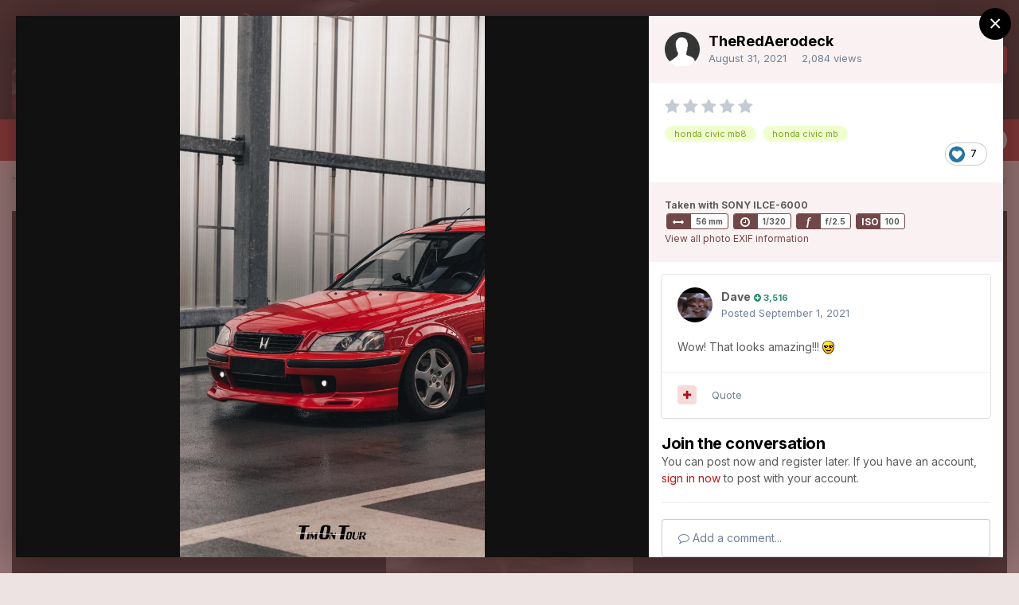

--- FILE ---
content_type: text/html;charset=UTF-8
request_url: https://civic5.com/forum/gallery/image/850-dsc09809jpg/
body_size: 14526
content:
<!DOCTYPE html>
<html lang="en-US" dir="ltr">
	<head>
		<meta charset="utf-8">
		<title>DSC09809.jpg - Showcase Members Car Gallery - Civic5 Honda Civic MA/MB/MC owners club</title>
		
			
		
		

	<meta name="viewport" content="width=device-width, initial-scale=1">



	<meta name="twitter:card" content="summary_large_image" />



	
		
			
				<meta property="og:title" content="DSC09809.jpg">
			
		
	

	
		
			
				<meta property="og:type" content="website">
			
		
	

	
		
			
				<meta property="og:url" content="https://civic5.com/forum/gallery/image/850-dsc09809jpg/">
			
		
	

	
		
			
				<meta name="description" content="">
			
		
	

	
		
			
				<meta property="og:description" content="">
			
		
	

	
		
			
				<meta property="og:updated_time" content="2021-08-31T00:28:10Z">
			
		
	

	
		
			
				<meta name="keywords" content="honda,civic,hondacivicinfo,hondacivicparts,hondacivic5door,hondacivicaerodeck,aerodeck,mb1,mb2,mb3,mb4,mb6,mb8,mb9,mc1,mc2">
			
		
	

	
		
			
				<meta property="og:image" content="https://civic5.com/forum/uploads/monthly_2021_08/large.DSC09809.jpg.f7674f92167deda3d02181c33d3589df.jpg">
			
		
	

	
		
			
				<meta property="og:image:type" content="image/jpeg">
			
		
	

	
		
			
				
					<meta property="og:object:tag" content="honda civic mb8">
				
					<meta property="og:object:tag" content="honda civic mb">
				
			
		
	

	
		
			
				<meta property="og:site_name" content="Civic5 Honda Civic MA/MB/MC owners club">
			
		
	

	
		
			
				<meta property="og:locale" content="en_US">
			
		
	


	
		<link rel="canonical" href="https://civic5.com/forum/gallery/image/850-dsc09809jpg/" />
	

	
		<link rel="preload" href="https://civic5.com/forum/uploads/monthly_2021_08/large.DSC09809.jpg.f7674f92167deda3d02181c33d3589df.jpg" as="image" type="image/jpeg" />
	

	
		<link as="style" rel="preload" href="https://civic5.com/forum/applications/core/interface/ckeditor/ckeditor/skins/ips/editor.css?t=L7CA" />
	

<link rel="alternate" type="application/rss+xml" title="facebook feed 1 from Members Cars" href="https://civic5.com/forum/rss/1-facebook-feed-1-from-members-cars.xml/" /><link rel="alternate" type="application/rss+xml" title="facebook feed 2 from latest news" href="https://civic5.com/forum/rss/2-facebook-feed-2-from-latest-news.xml/" /><link rel="alternate" type="application/rss+xml" title="facebook feed 3 Forum chat" href="https://civic5.com/forum/rss/3-facebook-feed-3-forum-chat.xml/" />


<link rel="manifest" href="https://civic5.com/forum/manifest.webmanifest/">
<meta name="msapplication-config" content="https://civic5.com/forum/browserconfig.xml/">
<meta name="msapplication-starturl" content="/">
<meta name="application-name" content="Civic5 Honda Civic MA/MB/MC owners club">

<meta name="apple-mobile-web-app-title" content="Civic5 Honda Civic MA/MB/MC owners club">

	<meta name="theme-color" content="#000000">










<link rel="preload" href="//civic5.com/forum/applications/core/interface/font/fontawesome-webfont.woff2?v=4.7.0" as="font" crossorigin="anonymous">
		


	
		<link href="https://fonts.googleapis.com/css?family=Inter:300,300i,400,400i,500,700,700i" rel="stylesheet" referrerpolicy="origin">
	



	<link rel='stylesheet' href='https://civic5.com/forum/uploads/css_built_24/341e4a57816af3ba440d891ca87450ff_framework.css?v=0060b368bc1759437732' media='all'>

	<link rel='stylesheet' href='https://civic5.com/forum/uploads/css_built_24/05e81b71abe4f22d6eb8d1a929494829_responsive.css?v=0060b368bc1759437732' media='all'>

	<link rel='stylesheet' href='https://civic5.com/forum/uploads/css_built_24/20446cf2d164adcc029377cb04d43d17_flags.css?v=0060b368bc1759437732' media='all'>

	<link rel='stylesheet' href='https://civic5.com/forum/uploads/css_built_24/90eb5adf50a8c640f633d47fd7eb1778_core.css?v=0060b368bc1759437732' media='all'>

	<link rel='stylesheet' href='https://civic5.com/forum/uploads/css_built_24/5a0da001ccc2200dc5625c3f3934497d_core_responsive.css?v=0060b368bc1759437732' media='all'>

	<link rel='stylesheet' href='https://civic5.com/forum/uploads/css_built_24/37c6452ea623de41c991284837957128_gallery.css?v=0060b368bc1759437732' media='all'>

	<link rel='stylesheet' href='https://civic5.com/forum/uploads/css_built_24/22e9af7d7c6ac7ddc7db0f1b0d471efc_gallery_responsive.css?v=0060b368bc1759437732' media='all'>

	<link rel='stylesheet' href='https://civic5.com/forum/uploads/css_built_24/8a32dcbf06236254181d222455063219_global.css?v=0060b368bc1759437732' media='all'>





<link rel='stylesheet' href='https://civic5.com/forum/uploads/css_built_24/258adbb6e4f3e83cd3b355f84e3fa002_custom.css?v=0060b368bc1759437732' media='all'>




		
		

	
	<link rel='shortcut icon' href='https://civic5.com/forum/uploads/monthly_2020_10/806312781_civic5favicon1.gif' type="image/gif">

	</head>
	<body class='ipsApp ipsApp_front ipsJS_none ipsClearfix' data-controller='core.front.core.app' data-message="" data-pageApp='gallery' data-pageLocation='front' data-pageModule='gallery' data-pageController='view' data-pageID='850'  >
		<a href='#ipsLayout_mainArea' class='ipsHide' title='Go to main content on this page' accesskey='m'>Jump to content</a>
		
			<div id='ipsLayout_header' class='ipsClearfix'>
				





				<header>
					<div class='ipsLayout_container'>
						


<a href='https://civic5.com/forum/' id='elLogo' accesskey='1'><img src="https://civic5.com/forum/uploads/monthly_2021_08/Civic5banner.JPG.0d607f78a7c48826c08b726a76338b1a.JPG" alt='Civic5 Honda Civic MA/MB/MC owners club'></a>

						
							

	<ul id="elUserNav" class="ipsList_inline cSignedOut ipsResponsive_showDesktop">
		
		
	


	<li class='cUserNav_icon ipsHide' id='elCart_container'></li>
	<li class='elUserNav_sep ipsHide' id='elCart_sep'></li>

<li id="elSignInLink">
			<a href="https://civic5.com/forum/login/" data-ipsmenu-closeonclick="false" data-ipsmenu id="elUserSignIn">
				Existing user? Sign In  <i class="fa fa-caret-down"></i>
			</a>
			
<div id='elUserSignIn_menu' class='ipsMenu ipsMenu_auto ipsHide'>
	<form accept-charset='utf-8' method='post' action='https://civic5.com/forum/login/'>
		<input type="hidden" name="csrfKey" value="72e27e3b0e12306ab189b4baf6275868">
		<input type="hidden" name="ref" value="aHR0cHM6Ly9jaXZpYzUuY29tL2ZvcnVtL2dhbGxlcnkvaW1hZ2UvODUwLWRzYzA5ODA5anBnLw==">
		<div data-role="loginForm">
			
			
			
				
<div class="ipsPad ipsForm ipsForm_vertical">
	<h4 class="ipsType_sectionHead">Sign In</h4>
	<br><br>
	<ul class='ipsList_reset'>
		<li class="ipsFieldRow ipsFieldRow_noLabel ipsFieldRow_fullWidth">
			
			
				<input type="email" placeholder="Email Address" name="auth" autocomplete="email">
			
		</li>
		<li class="ipsFieldRow ipsFieldRow_noLabel ipsFieldRow_fullWidth">
			<input type="password" placeholder="Password" name="password" autocomplete="current-password">
		</li>
		<li class="ipsFieldRow ipsFieldRow_checkbox ipsClearfix">
			<span class="ipsCustomInput">
				<input type="checkbox" name="remember_me" id="remember_me_checkbox" value="1" checked aria-checked="true">
				<span></span>
			</span>
			<div class="ipsFieldRow_content">
				<label class="ipsFieldRow_label" for="remember_me_checkbox">Remember me</label>
				<span class="ipsFieldRow_desc">Not recommended on shared computers</span>
			</div>
		</li>
		<li class="ipsFieldRow ipsFieldRow_fullWidth">
			<button type="submit" name="_processLogin" value="usernamepassword" class="ipsButton ipsButton_primary ipsButton_small" id="elSignIn_submit">Sign In</button>
			
				<p class="ipsType_right ipsType_small">
					
						<a href='https://civic5.com/forum/lostpassword/' data-ipsDialog data-ipsDialog-title='Forgot your password?'>
					
					Forgot your password?</a>
				</p>
			
		</li>
	</ul>
</div>
			
		</div>
	</form>
</div>
		</li>
		
			<li>
				
					<a href="https://civic5.com/forum/register/"  id="elRegisterButton" class="ipsButton ipsButton_normal ipsButton_primary">Sign Up</a>
				
			</li>
		
	</ul>

							
<ul class='ipsMobileHamburger ipsList_reset ipsResponsive_hideDesktop'>
	<li data-ipsDrawer data-ipsDrawer-drawerElem='#elMobileDrawer'>
		<a href='#'>
			
			
				
			
			
			
			<i class='fa fa-navicon'></i>
		</a>
	</li>
</ul>
						
					</div>
				</header>
				

	<nav data-controller='core.front.core.navBar' class='ipsNavBar_noSubBars ipsResponsive_showDesktop'>
		<div class='ipsNavBar_primary ipsLayout_container ipsNavBar_noSubBars'>
			<ul data-role="primaryNavBar" class='ipsClearfix'>
				


	
		
		
		<li  id='elNavSecondary_47' data-role="navBarItem" data-navApp="forums" data-navExt="Forums">
			
			
				<a href="https://civic5.com/forum/"  data-navItem-id="47" >
					Forums<span class='ipsNavBar_active__identifier'></span>
				</a>
			
			
		</li>
	
	

	
		
		
			
		
		<li class='ipsNavBar_active' data-active id='elNavSecondary_1' data-role="navBarItem" data-navApp="core" data-navExt="Menu">
			
			
				<a href="#" id="elNavigation_1" data-ipsMenu data-ipsMenu-appendTo='#elNavSecondary_1' data-ipsMenu-activeClass='ipsNavActive_menu' data-navItem-id="1" data-navDefault>
					Browse <i class="fa fa-caret-down"></i><span class='ipsNavBar_active__identifier'></span>
				</a>
				<ul id="elNavigation_1_menu" class="ipsMenu ipsMenu_auto ipsHide">
					

	

	
		
			<li class='ipsMenu_item' >
				<a href='https://civic5.com/forum/gallery/' >
					Gallery
				</a>
			</li>
		
	

	

	

				</ul>
			
			
		</li>
	
	

	
	

	
		
		
		<li  id='elNavSecondary_20' data-role="navBarItem" data-navApp="core" data-navExt="Menu">
			
			
				<a href="#" id="elNavigation_20" data-ipsMenu data-ipsMenu-appendTo='#elNavSecondary_20' data-ipsMenu-activeClass='ipsNavActive_menu' data-navItem-id="20" >
					Support <i class="fa fa-caret-down"></i><span class='ipsNavBar_active__identifier'></span>
				</a>
				<ul id="elNavigation_20_menu" class="ipsMenu ipsMenu_auto ipsHide">
					

	
		
			<li class='ipsMenu_item' >
				<a href='https://civic5.com/forum/support/' >
					Support
				</a>
			</li>
		
	

	
		
			<li class='ipsMenu_item' >
				<a href='https://civic5.com/forum/staff/' >
					Staff
				</a>
			</li>
		
	

				</ul>
			
			
		</li>
	
	

	
	

	
	

				<li class='ipsHide' id='elNavigationMore' data-role='navMore'>
					<a href='#' data-ipsMenu data-ipsMenu-appendTo='#elNavigationMore' id='elNavigationMore_dropdown'>More</a>
					<ul class='ipsNavBar_secondary ipsHide' data-role='secondaryNavBar'>
						<li class='ipsHide' id='elNavigationMore_more' data-role='navMore'>
							<a href='#' data-ipsMenu data-ipsMenu-appendTo='#elNavigationMore_more' id='elNavigationMore_more_dropdown'>More <i class='fa fa-caret-down'></i></a>
							<ul class='ipsHide ipsMenu ipsMenu_auto' id='elNavigationMore_more_dropdown_menu' data-role='moreDropdown'></ul>
						</li>
					</ul>
				</li>
			</ul>
			

	<div id="elSearchWrapper">
		<div id='elSearch' class='' data-controller='core.front.core.quickSearch'>
			<form accept-charset='utf-8' action='//civic5.com/forum/search/?do=quicksearch' method='post'>
				<input type='search' id='elSearchField' placeholder='Search...' name='q' autocomplete='off' aria-label='Search'>
				<button class='cSearchSubmit' type="submit" aria-label='Search'><i class="fa fa-search"></i></button>
				<div id="elSearchExpanded">
					<div class="ipsMenu_title">
						Search In
					</div>
					<ul class="ipsSideMenu_list ipsSideMenu_withRadios ipsSideMenu_small" data-ipsSideMenu data-ipsSideMenu-type="radio" data-ipsSideMenu-responsive="false" data-role="searchContexts">
						<li>
							<span class='ipsSideMenu_item ipsSideMenu_itemActive' data-ipsMenuValue='all'>
								<input type="radio" name="type" value="all" checked id="elQuickSearchRadio_type_all">
								<label for='elQuickSearchRadio_type_all' id='elQuickSearchRadio_type_all_label'>Everywhere</label>
							</span>
						</li>
						
						
						
							
								<li>
									<span class='ipsSideMenu_item' data-ipsMenuValue='contextual_{&quot;type&quot;:&quot;gallery_image&quot;,&quot;nodes&quot;:15}'>
										<input type="radio" name="type" value='contextual_{&quot;type&quot;:&quot;gallery_image&quot;,&quot;nodes&quot;:15}' id='elQuickSearchRadio_type_contextual_669d23b0eee3373bb4e0c459c52c6845'>
										<label for='elQuickSearchRadio_type_contextual_669d23b0eee3373bb4e0c459c52c6845' id='elQuickSearchRadio_type_contextual_669d23b0eee3373bb4e0c459c52c6845_label'>This Category</label>
									</span>
								</li>
							
								<li>
									<span class='ipsSideMenu_item' data-ipsMenuValue='contextual_{&quot;type&quot;:&quot;gallery_image&quot;,&quot;item&quot;:850}'>
										<input type="radio" name="type" value='contextual_{&quot;type&quot;:&quot;gallery_image&quot;,&quot;item&quot;:850}' id='elQuickSearchRadio_type_contextual_d803dee9e84c2fdef3d35f97154c7be7'>
										<label for='elQuickSearchRadio_type_contextual_d803dee9e84c2fdef3d35f97154c7be7' id='elQuickSearchRadio_type_contextual_d803dee9e84c2fdef3d35f97154c7be7_label'>This Image</label>
									</span>
								</li>
							
						
						<li data-role="showMoreSearchContexts">
							<span class='ipsSideMenu_item' data-action="showMoreSearchContexts" data-exclude="all">
								More options...
							</span>
						</li>
					</ul>
					<div class="ipsMenu_title">
						Find results that contain...
					</div>
					<ul class='ipsSideMenu_list ipsSideMenu_withRadios ipsSideMenu_small ipsType_normal' role="radiogroup" data-ipsSideMenu data-ipsSideMenu-type="radio" data-ipsSideMenu-responsive="false" data-filterType='andOr'>
						
							<li>
								<span class='ipsSideMenu_item ipsSideMenu_itemActive' data-ipsMenuValue='or'>
									<input type="radio" name="search_and_or" value="or" checked id="elRadio_andOr_or">
									<label for='elRadio_andOr_or' id='elField_andOr_label_or'><em>Any</em> of my search term words</label>
								</span>
							</li>
						
							<li>
								<span class='ipsSideMenu_item ' data-ipsMenuValue='and'>
									<input type="radio" name="search_and_or" value="and"  id="elRadio_andOr_and">
									<label for='elRadio_andOr_and' id='elField_andOr_label_and'><em>All</em> of my search term words</label>
								</span>
							</li>
						
					</ul>
					<div class="ipsMenu_title">
						Find results in...
					</div>
					<ul class='ipsSideMenu_list ipsSideMenu_withRadios ipsSideMenu_small ipsType_normal' role="radiogroup" data-ipsSideMenu data-ipsSideMenu-type="radio" data-ipsSideMenu-responsive="false" data-filterType='searchIn'>
						<li>
							<span class='ipsSideMenu_item ipsSideMenu_itemActive' data-ipsMenuValue='all'>
								<input type="radio" name="search_in" value="all" checked id="elRadio_searchIn_and">
								<label for='elRadio_searchIn_and' id='elField_searchIn_label_all'>Content titles and body</label>
							</span>
						</li>
						<li>
							<span class='ipsSideMenu_item' data-ipsMenuValue='titles'>
								<input type="radio" name="search_in" value="titles" id="elRadio_searchIn_titles">
								<label for='elRadio_searchIn_titles' id='elField_searchIn_label_titles'>Content titles only</label>
							</span>
						</li>
					</ul>
				</div>
			</form>
		</div>
	</div>

		</div>
	</nav>

				
<ul id='elMobileNav' class='ipsResponsive_hideDesktop' data-controller='core.front.core.mobileNav'>
	
		
			
			
				
				
			
				
					<li id='elMobileBreadcrumb'>
						<a href='https://civic5.com/forum/gallery/category/15-showcase-members-car-gallery/'>
							<span>Showcase Members Car Gallery</span>
						</a>
					</li>
				
				
			
				
				
			
		
	
	
	
	<li >
		<a data-action="defaultStream" href='https://civic5.com/forum/discover/'><i class="fa fa-newspaper-o" aria-hidden="true"></i></a>
	</li>

	

	
		<li class='ipsJS_show'>
			<a href='https://civic5.com/forum/search/'><i class='fa fa-search'></i></a>
		</li>
	
</ul>
			</div>
		
		<main id='ipsLayout_body' class='ipsLayout_container'>
			<div id='ipsLayout_contentArea'>
				<div id='ipsLayout_contentWrapper'>
					
<nav class='ipsBreadcrumb ipsBreadcrumb_top ipsFaded_withHover'>
	

	<ul class='ipsList_inline ipsPos_right'>
		
		<li >
			<a data-action="defaultStream" class='ipsType_light '  href='https://civic5.com/forum/discover/'><i class="fa fa-newspaper-o" aria-hidden="true"></i> <span>All Activity</span></a>
		</li>
		
	</ul>

	<ul data-role="breadcrumbList">
		<li>
			<a title="Home" href='https://civic5.com/forum/'>
				<span>Home <i class='fa fa-angle-right'></i></span>
			</a>
		</li>
		
		
			<li>
				
					<a href='https://civic5.com/forum/gallery/'>
						<span>Gallery <i class='fa fa-angle-right' aria-hidden="true"></i></span>
					</a>
				
			</li>
		
			<li>
				
					<a href='https://civic5.com/forum/gallery/category/15-showcase-members-car-gallery/'>
						<span>Showcase Members Car Gallery <i class='fa fa-angle-right' aria-hidden="true"></i></span>
					</a>
				
			</li>
		
			<li>
				
					DSC09809.jpg
				
			</li>
		
	</ul>
</nav>
					
					<div id='ipsLayout_mainArea'>
						
						
						
						

	




						



<div data-controller='gallery.front.view.image,gallery.front.browse.imageLightbox' data-launchLightbox data-lightboxURL='https://civic5.com/forum/gallery/image/850-dsc09809jpg/'>
	<div class='cGalleryLightbox_inner ipsSpacer_bottom' data-role="imageSizer">
		<div class='elGalleryHeader'>
			

<div id='elGalleryImage' class='elGalleryImage' data-role="imageFrame" data-imageSizes='{&quot;large&quot;:[676,1200],&quot;small&quot;:[136,240]}'>
	
		<div class='cGalleryViewImage' data-role='notesWrapper' data-controller='gallery.front.view.notes' data-imageID='850'  data-notesData='[]'>
			
			<div>
				<img src='https://civic5.com/forum/uploads/monthly_2021_08/large.DSC09809.jpg.f7674f92167deda3d02181c33d3589df.jpg' alt="DSC09809.jpg" title='DSC09809.jpg' data-role='theImage' class='ipsHide'>
			</div>
			<noscript>
				<img src='https://civic5.com/forum/uploads/monthly_2021_08/large.DSC09809.jpg.f7674f92167deda3d02181c33d3589df.jpg' alt="DSC09809.jpg" title='DSC09809.jpg' data-role='theImage'>
			</noscript>
			
		</div>
		
		<div class='cGalleryImageFade'>
			
				<div class='cGalleryImageTopBar'>
					<div class='cGalleryImageTitle'>&nbsp;</div>
					<ul class='cGalleryControls ipsList_inline'>
						<li>
							<a href='https://civic5.com/forum/gallery/image/850-dsc09809jpg/' title='View in lightbox' class='ipsButton ipsButton_narrow ipsButton_link ipsButton_verySmall ipsButton_veryLight' data-ipsTooltip data-imageLightbox><i class='fa fa-expand'></i></a>
						</li>
						<li>
							<a href='https://civic5.com/forum/uploads/monthly_2021_08/large.DSC09809.jpg.f7674f92167deda3d02181c33d3589df.jpg' title='View Full Image' class='ipsButton ipsButton_narrow ipsButton_link ipsButton_verySmall ipsButton_veryLight' data-ipsTooltip target='_blank' rel='noopener'><i class='fa fa-external-link'></i></a>
						</li>
					</ul>
				</div>
			
			<div class='cGalleryImageBottomBar'>
				<div class='cGalleryCreditInfo ipsType_normal'>
					

					
				</div>
				
					<ul class='ipsList_inline'>
						<li>
							<a href='#' data-ipsMenu data-ipsMenu-above='true' id='elImageTools' class='ipsButton ipsButton_link ipsButton_verySmall ipsJS_show cGalleryViewImage_controls'>Image Tools <i class='fa fa-caret-down'></i></a>
						</li>
					</ul>
					<ul class='ipsMenu ipsMenu_auto ipsHide' id='elImageTools_menu'>
						
						
						
							<li class='ipsMenu_item'>
								<a href='https://civic5.com/forum/gallery/image/850-dsc09809jpg/?do=download' title='Download'><i class='fa fa-fw fa-download'></i> Download</a>
							</li>
						
					</ul>
				
			</div>
		</div>
	
	<span class='elGalleryImageNav'>
		
			<a href='https://civic5.com/forum/gallery/image/851-2021-09-08_092857/?browse=1' class='elGalleryImageNav_prev' title='2021-09-08_09.28.57'><i class='fa fa-angle-left'></i></a>
		
		
			<a href='https://civic5.com/forum/gallery/image/849-dsc09804jpg/?browse=1' class='elGalleryImageNav_next' title='DSC09804.jpg'><i class='fa fa-angle-right'></i></a>
		
	</span>
</div>
		</div>
	</div>

	<section data-role='imageInfo'>
		




<div class='ipsColumns ipsColumns_collapsePhone ipsResponsive_pull ipsSpacer_bottom'>
	<div class='ipsColumn ipsColumn_fluid'>
		

		<div class='ipsBox'>
			<div class='ipsPadding' data-role='imageDescription'>
				<div class='ipsFlex ipsFlex-ai:center ipsFlex-fw:wrap ipsGap:4'>
					<div class='ipsFlex-flex:11'>
						<h1 class='ipsType_pageTitle ipsContained_container'>
							
								<span  >
									

	<a href="https://civic5.com/forum/tags/honda%20civic%20aerodeck/" title="Find other content tagged with 'honda civic aerodeck'" class='ipsTag_prefix' rel="tag"><span>honda civic aerodeck</span></a>

								</span>
							
							
							
							
							
								<span class='ipsContained ipsType_break'>DSC09809.jpg</span>
							
						</h1>
						
							


	
		<ul class='ipsTags ipsList_inline ' >
			
				
					

<li >
	
	<a href="https://civic5.com/forum/tags/honda%20civic%20mb8/" class='ipsTag' title="Find other content tagged with 'honda civic mb8'" rel="tag"><span>honda civic mb8</span></a>
	
</li>
				
					

<li >
	
	<a href="https://civic5.com/forum/tags/honda%20civic%20mb/" class='ipsTag' title="Find other content tagged with 'honda civic mb'" rel="tag"><span>honda civic mb</span></a>
	
</li>
				
			
			
		</ul>
		
	

						
					</div>
				</div>
				<hr class='ipsHr'>
				<div class='ipsPageHeader__meta ipsFlex ipsFlex-jc:between ipsFlex-ai:center ipsFlex-fw:wrap ipsGap:3'>
					<div class='ipsFlex-flex:11'>
						<div class='ipsPhotoPanel ipsPhotoPanel_mini ipsClearfix'>
							


	<a href="https://civic5.com/forum/profile/9385-theredaerodeck/" data-ipsHover data-ipsHover-width="370" data-ipsHover-target="https://civic5.com/forum/profile/9385-theredaerodeck/?do=hovercard" class="ipsUserPhoto ipsUserPhoto_mini" title="Go to TheRedAerodeck's profile">
		<img src='https://civic5.com/forum/uploads/set_resources_24/84c1e40ea0e759e3f1505eb1788ddf3c_default_photo.png' alt='TheRedAerodeck' loading="lazy">
	</a>

							<div>
								<p class='ipsType_reset ipsType_normal ipsType_blendLinks'>
									By 


<a href='https://civic5.com/forum/profile/9385-theredaerodeck/' data-ipsHover data-ipsHover-width='370' data-ipsHover-target='https://civic5.com/forum/profile/9385-theredaerodeck/?do=hovercard&amp;referrer=https%253A%252F%252Fcivic5.com%252Fforum%252Fgallery%252Fimage%252F850-dsc09809jpg%252F' title="Go to TheRedAerodeck's profile" class="ipsType_break">TheRedAerodeck</a>
								</p>
								<ul class='ipsList_inline'>
									<li class='ipsType_light'><time datetime='2021-08-31T00:28:10Z' title='08/31/2021 12:28  AM' data-short='4 yr'>August 31, 2021</time></li>
									<li class='ipsType_light'>2,084 views</li>
									
										<li><a href='https://civic5.com/forum/profile/9385-theredaerodeck/content/?type=gallery_image'>View TheRedAerodeck's images</a></li>
									
								</ul>
							</div>
						</div>
					</div>
					<div class='ipsFlex-flex:01 ipsResponsive_hidePhone'>
						<div class='ipsFlex ipsFlex-ai:center ipsFlex-jc:center ipsGap:3 ipsGap_row:0'>
							
								


    <a href='#elShareItem_758699264_menu' id='elShareItem_758699264' data-ipsMenu class='ipsShareButton ipsButton ipsButton_verySmall ipsButton_link ipsButton_link--light'>
        <span><i class='fa fa-share-alt'></i></span> &nbsp;Share
    </a>

    <div class='ipsPadding ipsMenu ipsMenu_auto ipsHide' id='elShareItem_758699264_menu' data-controller="core.front.core.sharelink">
        <ul class='ipsList_inline'>
            
                <li>
<a href="https://www.facebook.com/sharer/sharer.php?u=https%3A%2F%2Fcivic5.com%2Fforum%2Fgallery%2Fimage%2F850-dsc09809jpg%2F" class="cShareLink cShareLink_facebook" target="_blank" data-role="shareLink" title='Share on Facebook' data-ipsTooltip rel='noopener'>
	<i class="fa fa-facebook"></i>
</a></li>
            
                <li>
<a href="http://twitter.com/share?url=https%3A%2F%2Fcivic5.com%2Fforum%2Fgallery%2Fimage%2F850-dsc09809jpg%2F" class="cShareLink cShareLink_twitter" target="_blank" data-role="shareLink" title='Share on Twitter' data-ipsTooltip rel='noopener'>
	<i class="fa fa-twitter"></i>
</a></li>
            
                <li>
<a href="http://www.reddit.com/submit?url=https%3A%2F%2Fcivic5.com%2Fforum%2Fgallery%2Fimage%2F850-dsc09809jpg%2F&amp;title=DSC09809.jpg" class="cShareLink cShareLink_reddit" target="_blank" title='Share on Reddit' data-ipsTooltip rel='noopener'>
	<i class="fa fa-reddit"></i>
</a></li>
            
                <li>
<a href="mailto:?subject=DSC09809.jpg&body=https%3A%2F%2Fcivic5.com%2Fforum%2Fgallery%2Fimage%2F850-dsc09809jpg%2F" rel='nofollow' class='cShareLink cShareLink_email' title='Share via email' data-ipsTooltip>
	<i class="fa fa-envelope"></i>
</a></li>
            
                <li>
<a href="http://pinterest.com/pin/create/button/?url=https://civic5.com/forum/gallery/image/850-dsc09809jpg/&amp;media=https://civic5.com/forum/uploads/monthly_2021_08/large.DSC09809.jpg.f7674f92167deda3d02181c33d3589df.jpg" class="cShareLink cShareLink_pinterest" target="_blank" data-role="shareLink" title='Share on Pinterest' data-ipsTooltip rel='noopener'>
	<i class="fa fa-pinterest"></i>
</a></li>
            
        </ul>
        
            <hr class='ipsHr'>
            <button class='ipsHide ipsButton ipsButton_verySmall ipsButton_light ipsButton_fullWidth ipsMargin_top:half' data-controller='core.front.core.webshare' data-role='webShare' data-webShareTitle='DSC09809.jpg' data-webShareText='DSC09809.jpg' data-webShareUrl='https://civic5.com/forum/gallery/image/850-dsc09809jpg/'>More sharing options...</button>
        
    </div>

							
							



							

<div data-followApp='gallery' data-followArea='image' data-followID='850' data-controller='core.front.core.followButton'>
	

	<a href='https://civic5.com/forum/login/' class="ipsFollow ipsPos_middle ipsButton ipsButton_light ipsButton_verySmall ipsButton_disabled" data-role="followButton" data-ipsTooltip title='Sign in to follow this'>
		<span>Followers</span>
		<span class='ipsCommentCount'>0</span>
	</a>

</div>
						</div>
					</div>
				</div>
				
				

				

					

				

					

				
			</div>
			<div class='ipsItemControls'>
				
					

	<div data-controller='core.front.core.reaction' class='ipsItemControls_right ipsClearfix '>	
		<div class='ipsReact ipsPos_right'>
			
				
				<div class='ipsReact_blurb ' data-role='reactionBlurb'>
					
						

	
	<ul class='ipsReact_reactions'>
		
		
			
				
				<li class='ipsReact_reactCount'>
					
						<span data-ipsTooltip title="Like">
					
							<span>
								<img src='https://civic5.com/forum/uploads/reactions/react_like.png' alt="Like" loading="lazy">
							</span>
							<span>
								7
							</span>
					
						</span>
					
				</li>
			
		
	</ul>

					
				</div>
			
			
			
		</div>
	</div>

				
				<ul class='ipsComment_controls ipsClearfix ipsItemControls_left'>
					
				</ul>
			</div>
		</div>
	</div>
	<div class='ipsColumn ipsColumn_wide' id='elGalleryImageStats'>
		<div class='ipsBox ipsPadding' data-role="imageStats">
			
				<div class='ipsType_center'>
					
<div  class='ipsClearfix ipsRating  ipsRating_veryLarge'>
	
	<ul class='ipsRating_collective'>
		
			
				<li class='ipsRating_off'>
					<i class='fa fa-star'></i>
				</li>
			
		
			
				<li class='ipsRating_off'>
					<i class='fa fa-star'></i>
				</li>
			
		
			
				<li class='ipsRating_off'>
					<i class='fa fa-star'></i>
				</li>
			
		
			
				<li class='ipsRating_off'>
					<i class='fa fa-star'></i>
				</li>
			
		
			
				<li class='ipsRating_off'>
					<i class='fa fa-star'></i>
				</li>
			
		
	</ul>
</div>
				</div>
				<hr class='ipsHr'>
			

			

			

			
				<h2 class='ipsType_minorHeading ipsType_break'>Photo Information for DSC09809.jpg</h2>
				<div class='cGalleryExif'>
					
						<h3 class='ipsType_reset ipsType_small'>
							
								<strong>Taken with SONY ILCE-6000</strong>
							
						</h3>
						<ul class='ipsList_inline cGalleryExif_data'>
							
								<li data-ipsTooltip title='Focal Length'>
									<span><i class='fa fa-arrows-h'></i></span>
									56 mm
								</li>
							
							
								<li data-ipsTooltip title='Exposure Time'>
									<span><i class='fa fa-clock-o'></i></span>
									1/320
								</li>
							
							
								<li data-ipsTooltip title='Aperture'>
									<span class='cGalleryExif_f'>f</span>
									f/2.5
								</li>
							
							
								<li data-ipsTooltip title='ISO Speed'>
									<span class='cGalleryExif_iso'>ISO</span>
									
										
											100
										
									
								</li>
							
						</ul>
						<a href='https://civic5.com/forum/gallery/image/850-dsc09809jpg/?do=metadata' data-ipsDialog data-ipsDialog-title='View all photo EXIF information'>View all photo EXIF information</a>
					
				</div>
			
		</div>
	</div>
</div>


<div class='ipsBox ipsPadding ipsResponsive_pull ipsResponsive_showPhone ipsMargin_top'>
	
		<div class='ipsResponsive_noFloat ipsResponsive_block ipsMargin_bottom:half'>
			


    <a href='#elShareItem_1580073882_menu' id='elShareItem_1580073882' data-ipsMenu class='ipsShareButton ipsButton ipsButton_verySmall ipsButton_light '>
        <span><i class='fa fa-share-alt'></i></span> &nbsp;Share
    </a>

    <div class='ipsPadding ipsMenu ipsMenu_auto ipsHide' id='elShareItem_1580073882_menu' data-controller="core.front.core.sharelink">
        <ul class='ipsList_inline'>
            
                <li>
<a href="https://www.facebook.com/sharer/sharer.php?u=https%3A%2F%2Fcivic5.com%2Fforum%2Fgallery%2Fimage%2F850-dsc09809jpg%2F" class="cShareLink cShareLink_facebook" target="_blank" data-role="shareLink" title='Share on Facebook' data-ipsTooltip rel='noopener'>
	<i class="fa fa-facebook"></i>
</a></li>
            
                <li>
<a href="http://twitter.com/share?url=https%3A%2F%2Fcivic5.com%2Fforum%2Fgallery%2Fimage%2F850-dsc09809jpg%2F" class="cShareLink cShareLink_twitter" target="_blank" data-role="shareLink" title='Share on Twitter' data-ipsTooltip rel='noopener'>
	<i class="fa fa-twitter"></i>
</a></li>
            
                <li>
<a href="http://www.reddit.com/submit?url=https%3A%2F%2Fcivic5.com%2Fforum%2Fgallery%2Fimage%2F850-dsc09809jpg%2F&amp;title=DSC09809.jpg" class="cShareLink cShareLink_reddit" target="_blank" title='Share on Reddit' data-ipsTooltip rel='noopener'>
	<i class="fa fa-reddit"></i>
</a></li>
            
                <li>
<a href="mailto:?subject=DSC09809.jpg&body=https%3A%2F%2Fcivic5.com%2Fforum%2Fgallery%2Fimage%2F850-dsc09809jpg%2F" rel='nofollow' class='cShareLink cShareLink_email' title='Share via email' data-ipsTooltip>
	<i class="fa fa-envelope"></i>
</a></li>
            
                <li>
<a href="http://pinterest.com/pin/create/button/?url=https://civic5.com/forum/gallery/image/850-dsc09809jpg/&amp;media=https://civic5.com/forum/uploads/monthly_2021_08/large.DSC09809.jpg.f7674f92167deda3d02181c33d3589df.jpg" class="cShareLink cShareLink_pinterest" target="_blank" data-role="shareLink" title='Share on Pinterest' data-ipsTooltip rel='noopener'>
	<i class="fa fa-pinterest"></i>
</a></li>
            
        </ul>
        
            <hr class='ipsHr'>
            <button class='ipsHide ipsButton ipsButton_verySmall ipsButton_light ipsButton_fullWidth ipsMargin_top:half' data-controller='core.front.core.webshare' data-role='webShare' data-webShareTitle='DSC09809.jpg' data-webShareText='DSC09809.jpg' data-webShareUrl='https://civic5.com/forum/gallery/image/850-dsc09809jpg/'>More sharing options...</button>
        
    </div>

		</div>
	
	<div class='ipsResponsive_noFloat ipsResponsive_block'>
		

<div data-followApp='gallery' data-followArea='image' data-followID='850' data-controller='core.front.core.followButton'>
	

	<a href='https://civic5.com/forum/login/' class="ipsFollow ipsPos_middle ipsButton ipsButton_light ipsButton_verySmall ipsButton_disabled" data-role="followButton" data-ipsTooltip title='Sign in to follow this'>
		<span>Followers</span>
		<span class='ipsCommentCount'>0</span>
	</a>

</div>
	</div>
	<div class='ipsResponsive_noFloat ipsResponsive_block ipsMargin_top:half'>
		



	</div>
</div>
	</section>

	<div data-role='imageComments'>
	
		<br>
		
		
<div data-controller='core.front.core.commentFeed, core.front.core.ignoredComments' data-autoPoll data-baseURL='https://civic5.com/forum/gallery/image/850-dsc09809jpg/' data-lastPage data-feedID='image-850' id='comments'>
	

	

<div data-controller='core.front.core.recommendedComments' data-url='https://civic5.com/forum/gallery/image/850-dsc09809jpg/?tab=comments&amp;recommended=comments' class='ipsAreaBackground ipsPad ipsBox ipsBox_transparent ipsSpacer_bottom ipsRecommendedComments ipsHide'>
	<div data-role="recommendedComments">
		<h2 class='ipsType_sectionHead ipsType_large'>Recommended Comments</h2>
		
	</div>
</div>
	




	<div data-role='commentFeed' data-controller='core.front.core.moderation'>
		
			<form action="https://civic5.com/forum/gallery/image/850-dsc09809jpg/?csrfKey=72e27e3b0e12306ab189b4baf6275868&amp;do=multimodComment" method="post" data-ipsPageAction data-role='moderationTools'>
				
				
					
					
					




<a id='comment-230'></a>
<article  id='elComment_230' class='ipsBox ipsBox--child ipsComment  ipsComment_parent ipsClearfix ipsClear   '>
	

<div id='comment-230_wrap' data-controller='core.front.core.comment' data-commentApp='gallery' data-commentType='gallery' data-commentID="230" data-quoteData='{&quot;userid&quot;:2844,&quot;username&quot;:&quot;Dave&quot;,&quot;timestamp&quot;:1630522829,&quot;contentapp&quot;:&quot;gallery&quot;,&quot;contenttype&quot;:&quot;gallery&quot;,&quot;contentclass&quot;:&quot;gallery_Image&quot;,&quot;contentid&quot;:850,&quot;contentcommentid&quot;:230}' class='ipsComment_content ipsType_medium'>
	
	

	<div class='ipsComment_header ipsFlex ipsFlex-ai:start ipsFlex-jc:between'>
		<div class='ipsPhotoPanel ipsPhotoPanel_mini'>
			


	<a href="https://civic5.com/forum/profile/2844-dave/" data-ipsHover data-ipsHover-width="370" data-ipsHover-target="https://civic5.com/forum/profile/2844-dave/?do=hovercard" class="ipsUserPhoto ipsUserPhoto_mini" title="Go to Dave's profile">
		<img src='https://civic5.com/forum/uploads/monthly_2017_05/GizmoDrunk2.thumb.gif.5727c9d1a53ee23c9e3089d95c59a7e9.gif' alt='Dave' loading="lazy">
	</a>

			<div>
				<h3 class='ipsComment_author ipsType_blendLinks'>
					<strong class='ipsType_normal'>


<a href='https://civic5.com/forum/profile/2844-dave/' data-ipsHover data-ipsHover-width='370' data-ipsHover-target='https://civic5.com/forum/profile/2844-dave/?do=hovercard&amp;referrer=https%253A%252F%252Fcivic5.com%252Fforum%252Fgallery%252Fimage%252F850-dsc09809jpg%252F' title="Go to Dave's profile" class="ipsType_break">Dave</a></strong>
					
					

	
		<span title="Member's total reputation" data-ipsTooltip class='ipsRepBadge ipsRepBadge_positive'>
	
			<i class='fa fa-plus-circle'></i> 3,516
	
		</span>
	

				</h3>
				<p class='ipsComment_meta ipsType_light ipsType_medium'>
					<a href='https://civic5.com/forum/gallery/image/850-dsc09809jpg/?do=findComment&amp;comment=230&amp;tab=comments' class='ipsType_blendLinks'>Posted <time datetime='2021-09-01T19:00:29Z' title='09/01/2021 07:00  PM' data-short='4 yr'>September 1, 2021</time></a>
					
					
					
				</p>

				
			</div>
		</div>
		<div class='ipsType_reset ipsType_light ipsType_blendLinks ipsComment_toolWrap'>
			
		</div>
	</div>
	<div class='ipsPadding sm:ipsPadding_vertical:half'>
		<div data-role='commentContent' class='ipsType_normal ipsType_richText ipsContained' data-controller='core.front.core.lightboxedImages'>
			
			<p>
	Wow! That looks amazing!!! <img alt="8-)" data-emoticon="true" loading="lazy" src="https://civic5.com/forum/uploads/emoticons/default_icon_cool.gif" title="8-)"></p>


			
		</div>
	</div>
	
		<div class='ipsItemControls'>
			
			<ul class='ipsComment_controls ipsClearfix ipsItemControls_left' data-role="commentControls">
				
					
						<li data-ipsQuote-editor='image_comment' data-ipsQuote-target='#comment-230' class='ipsJS_show'>
							<button class='ipsButton ipsButton_light ipsButton_verySmall ipsButton_narrow cMultiQuote ipsHide' data-action='multiQuoteComment' data-ipsTooltip data-ipsQuote-multiQuote data-mqId='mq230' title='MultiQuote'><i class='fa fa-plus'></i></button>
						</li>
						<li data-ipsQuote-editor='image_comment' data-ipsQuote-target='#comment-230' class='ipsJS_show'>
							<a href='#' data-action="quoteComment" data-ipsQuote-singleQuote>Quote</a>
						</li>
					
				
				<li class='ipsHide' data-role='commentLoading'>
					<span class='ipsLoading ipsLoading_tiny ipsLoading_noAnim'></span>
				</li>
			</ul>
		</div>
	

	




<div class='ipsPadding ipsHide cPostShareMenu' id='elShareComment_230_menu'>
	<h5 class='ipsType_normal ipsType_reset'>Link to comment</h5>
	
		
	
	
	<input type='text' value='https://civic5.com/forum/gallery/image/850-dsc09809jpg/?do=findComment&amp;comment=230' class='ipsField_fullWidth'>

	
</div>
</div>
</article>
				
				
<input type="hidden" name="csrfKey" value="72e27e3b0e12306ab189b4baf6275868" />


			</form>
		
	</div>			
	

	
	<a id='replyForm'></a>
	<div data-role='replyArea' class=' ipsSpacer_top'>
		
			
				

	
		<div class='ipsPadding_bottom ipsBorder_bottom ipsMargin_bottom cGuestTeaser'>
			<h2 class='ipsType_pageTitle'>Join the conversation</h2>
			<p class='ipsType_normal ipsType_reset'>
	
				
					You can post now and register later.
				
				If you have an account, <a class='ipsType_brandedLink' href='https://civic5.com/forum/login/' data-ipsDialog data-ipsDialog-size='medium' data-ipsDialog-title='Sign In Now'>sign in now</a> to post with your account.
				
			</p>
	
		</div>
	


<form accept-charset='utf-8' class="ipsForm ipsForm_vertical" action="https://civic5.com/forum/gallery/image/850-dsc09809jpg/" method="post" enctype="multipart/form-data">
	<input type="hidden" name="commentform_850_submitted" value="1">
	
		<input type="hidden" name="csrfKey" value="72e27e3b0e12306ab189b4baf6275868">
	
		<input type="hidden" name="_contentReply" value="1">
	
		<input type="hidden" name="captcha_field" value="1">
	
	
		<input type="hidden" name="MAX_FILE_SIZE" value="200278016">
		<input type="hidden" name="plupload" value="8fc46fc4d9ee3f958672e3355d9ebb80">
	
	<div class='ipsComposeArea ipsClearfix ipsContained'>
		<div class='ipsComposeArea_editor'>
			
				
					
				
					
						<ul class='ipsForm ipsForm_horizontal' data-ipsEditor-toolList>
							<li class='ipsFieldRow ipsFieldRow_fullWidth'>
								



	<input
		type="email"
		name="guest_email"
		value=""
		id="elInput_guest_email"
		aria-required='true'
		
		
		
		placeholder='Enter your email address (this is not shown to other users)'
		
		autocomplete="email"
	>
	
	
	

								
							</li>
						</ul>
					
				
					
				
			
			
				
					
						
							
						
						
<div class='ipsType_normal ipsType_richText ipsType_break' data-ipsEditor data-ipsEditor-controller="https://civic5.com/forum/index.php?app=core&amp;module=system&amp;controller=editor" data-ipsEditor-minimized data-ipsEditor-toolbars='{&quot;desktop&quot;:[{&quot;name&quot;:&quot;row1&quot;,&quot;items&quot;:[&quot;Bold&quot;,&quot;Italic&quot;,&quot;Underline&quot;,&quot;BGColor&quot;,&quot;TextColor&quot;,&quot;Font&quot;,&quot;FontSize&quot;,&quot;Undo&quot;,&quot;Redo&quot;,&quot;-&quot;,&quot;JustifyLeft&quot;,&quot;JustifyCenter&quot;,&quot;-&quot;,&quot;ipsEmoticon&quot;,&quot;ipsLink&quot;,&quot;-&quot;,&quot;BulletedList&quot;,&quot;NumberedList&quot;,&quot;Cut&quot;,&quot;Paste&quot;,&quot;-&quot;]},&quot;\/&quot;],&quot;tablet&quot;:[{&quot;name&quot;:&quot;row1&quot;,&quot;items&quot;:[&quot;Bold&quot;,&quot;Italic&quot;,&quot;Underline&quot;,&quot;-&quot;,&quot;ipsLink&quot;,&quot;Ipsquote&quot;,&quot;ipsEmoticon&quot;,&quot;-&quot;,&quot;BulletedList&quot;,&quot;NumberedList&quot;]},&quot;\/&quot;],&quot;phone&quot;:[{&quot;name&quot;:&quot;row1&quot;,&quot;items&quot;:[&quot;Bold&quot;,&quot;Italic&quot;,&quot;Underline&quot;,&quot;-&quot;,&quot;ipsEmoticon&quot;,&quot;-&quot;,&quot;ipsLink&quot;]},&quot;\/&quot;]}' data-ipsEditor-extraPlugins='' data-ipsEditor-postKey="5d6a900d23be67588f9880987f11aefb" data-ipsEditor-autoSaveKey="reply-gallery/gallery-850"  data-ipsEditor-skin="ips" data-ipsEditor-name="image_comment_850" data-ipsEditor-pasteBehaviour='rich'  data-ipsEditor-ipsPlugins="ipsautolink,ipsautosave,ipsctrlenter,ipscode,ipscontextmenu,ipsemoticon,ipsimage,ipslink,ipsmentions,ipspage,ipspaste,ipspreview,ipsquote,ipsspoiler,ipsautogrow,ipssource,removeformat">
	<div data-role='editorComposer'>
		<noscript>
			<textarea name="image_comment_850_noscript" rows="15"></textarea>
		</noscript>
		<div class="ipsHide norewrite" data-role="mainEditorArea">
			<textarea name="image_comment_850" data-role='contentEditor' class="ipsHide" tabindex='1'></textarea>
		</div>
		
			<div class='ipsComposeArea_dummy ipsJS_show' tabindex='1'><i class='fa fa-comment-o'></i> Add a comment...</div>
		
		<div class="ipsHide ipsComposeArea_editorPaste" data-role="pasteMessage">
			<p class='ipsType_reset ipsPad_half'>
				
					<a class="ipsPos_right ipsType_normal ipsCursor_pointer ipsComposeArea_editorPasteSwitch" data-action="keepPasteFormatting" title='Keep formatting' data-ipsTooltip>&times;</a>
					<i class="fa fa-info-circle"></i>&nbsp; Pasted as rich text. &nbsp;&nbsp;<a class='ipsCursor_pointer' data-action="removePasteFormatting">Paste as plain text instead</a>
				
			</p>
		</div>
		<div class="ipsHide ipsComposeArea_editorPaste" data-role="emoticonMessage">
			<p class='ipsType_reset ipsPad_half'>
				<i class="fa fa-info-circle"></i>&nbsp; Only 75 emoji are allowed.
			</p>
		</div>
		<div class="ipsHide ipsComposeArea_editorPaste" data-role="embedMessage">
			<p class='ipsType_reset ipsPad_half'>
				<a class="ipsPos_right ipsType_normal ipsCursor_pointer ipsComposeArea_editorPasteSwitch" data-action="keepEmbeddedMedia" title='Keep embedded content' data-ipsTooltip>&times;</a>
				<i class="fa fa-info-circle"></i>&nbsp; Your link has been automatically embedded. &nbsp;&nbsp;<a class='ipsCursor_pointer' data-action="removeEmbeddedMedia">Display as a link instead</a>
			</p>
		</div>
		<div class="ipsHide ipsComposeArea_editorPaste" data-role="embedFailMessage">
			<p class='ipsType_reset ipsPad_half'>
			</p>
		</div>
		<div class="ipsHide ipsComposeArea_editorPaste" data-role="autoSaveRestoreMessage">
			<p class='ipsType_reset ipsPad_half'>
				<a class="ipsPos_right ipsType_normal ipsCursor_pointer ipsComposeArea_editorPasteSwitch" data-action="keepRestoredContents" title='Keep restored contents' data-ipsTooltip>&times;</a>
				<i class="fa fa-info-circle"></i>&nbsp; Your previous content has been restored. &nbsp;&nbsp;<a class='ipsCursor_pointer' data-action="clearEditorContents">Clear editor</a>
			</p>
		</div>
		<div class="ipsHide ipsComposeArea_editorPaste" data-role="imageMessage">
			<p class='ipsType_reset ipsPad_half'>
				<a class="ipsPos_right ipsType_normal ipsCursor_pointer ipsComposeArea_editorPasteSwitch" data-action="removeImageMessage">&times;</a>
				<i class="fa fa-info-circle"></i>&nbsp; You cannot paste images directly. Upload or insert images from URL.
			</p>
		</div>
		
	<div data-ipsEditor-toolList class="ipsAreaBackground_light ipsClearfix">
		<div data-role='attachmentArea'>
			<div class="ipsComposeArea_dropZone ipsComposeArea_dropZoneSmall ipsClearfix ipsClearfix" id='elEditorDrop_image_comment_850'>
				<div>
					<ul class='ipsList_inline ipsClearfix'>
						
						
						<div>
							<ul class='ipsList_inline ipsClearfix'>
								<li class='ipsPos_right'>
									<a class="ipsButton ipsButton_veryLight ipsButton_verySmall" href='#' data-ipsDialog data-ipsDialog-forceReload data-ipsDialog-title='Insert image from URL' data-ipsDialog-url="https://civic5.com/forum/index.php?app=core&amp;module=system&amp;controller=editor&amp;do=link&amp;image=1&amp;postKey=5d6a900d23be67588f9880987f11aefb&amp;editorId=image_comment_850&amp;csrfKey=72e27e3b0e12306ab189b4baf6275868">Insert image from URL</a></li>
								</li>
							</ul>
						</div>
						
					</ul>
				</div>
			</div>		
		</div>
	</div>
	</div>
	<div data-role='editorPreview' class='ipsHide'>
		<div class='ipsAreaBackground_light ipsPad_half' data-role='previewToolbar'>
			<a href='#' class='ipsPos_right' data-action='closePreview' title='Return to editing mode' data-ipsTooltip>&times;</a>
			<ul class='ipsButton_split'>
				<li data-action='resizePreview' data-size='desktop'><a href='#' title='View at approximate desktop size' data-ipsTooltip class='ipsButton ipsButton_verySmall ipsButton_primary'>Desktop</a></li>
				<li data-action='resizePreview' data-size='tablet'><a href='#' title='View at approximate tablet size' data-ipsTooltip class='ipsButton ipsButton_verySmall ipsButton_light'>Tablet</a></li>
				<li data-action='resizePreview' data-size='phone'><a href='#' title='View at approximate phone size' data-ipsTooltip class='ipsButton ipsButton_verySmall ipsButton_light'>Phone</a></li>
			</ul>
		</div>
		<div data-role='previewContainer' class='ipsAreaBackground ipsType_center'></div>
	</div>
</div>
						
					
				
					
				
					
				
			
			<ul class='ipsToolList ipsToolList_horizontal ipsClear ipsClearfix ipsJS_hide' data-ipsEditor-toolList>
				
					
						
					
						
					
						
							<li class='ipsPos_left ipsResponsive_noFloat  ipsType_medium ipsType_light'>
								
<div data-ipsCaptcha data-ipsCaptcha-service='recaptcha2' data-ipsCaptcha-key="6LcO6tcrAAAAAOWgcV0sAl0OU8cQDvFe9dmKDaPb" data-ipsCaptcha-lang="en_US" data-ipsCaptcha-theme="light">
	<noscript>
	  <div style="width: 302px; height: 352px;">
	    <div style="width: 302px; height: 352px; position: relative;">
	      <div style="width: 302px; height: 352px; position: absolute;">
	        <iframe src="https://www.google.com/recaptcha/api/fallback?k=6LcO6tcrAAAAAOWgcV0sAl0OU8cQDvFe9dmKDaPb" style="width: 302px; height:352px; border-style: none;">
	        </iframe>
	      </div>
	      <div style="width: 250px; height: 80px; position: absolute; border-style: none; bottom: 21px; left: 25px; margin: 0px; padding: 0px; right: 25px;">
	        <textarea id="g-recaptcha-response" name="g-recaptcha-response" class="g-recaptcha-response" style="width: 250px; height: 80px; border: 1px solid #c1c1c1; margin: 0px; padding: 0px; resize: none;"></textarea>
	      </div>
	    </div>
	  </div>
	</noscript>
</div>
								
							</li>
						
					
				
				
					<li>

	<button type="submit" class="ipsButton ipsButton_primary" tabindex="2" accesskey="s"  role="button">Submit Comment</button>
</li>
				
			</ul>
		</div>
	</div>
</form>
			
	</div>
	
</div>

	
	</div>

</div> 


						


					</div>
					


					
<nav class='ipsBreadcrumb ipsBreadcrumb_bottom ipsFaded_withHover'>
	
		


	<a href='#' id='elRSS' class='ipsPos_right ipsType_large' title='Available RSS feeds' data-ipsTooltip data-ipsMenu data-ipsMenu-above><i class='fa fa-rss-square'></i></a>
	<ul id='elRSS_menu' class='ipsMenu ipsMenu_auto ipsHide'>
		
			<li class='ipsMenu_item'><a title="facebook feed 1 from Members Cars" href="https://civic5.com/forum/rss/1-facebook-feed-1-from-members-cars.xml/">facebook feed 1 from Members Cars</a></li>
		
			<li class='ipsMenu_item'><a title="facebook feed 2 from latest news" href="https://civic5.com/forum/rss/2-facebook-feed-2-from-latest-news.xml/">facebook feed 2 from latest news</a></li>
		
			<li class='ipsMenu_item'><a title="facebook feed 3 Forum chat" href="https://civic5.com/forum/rss/3-facebook-feed-3-forum-chat.xml/">facebook feed 3 Forum chat</a></li>
		
	</ul>

	

	<ul class='ipsList_inline ipsPos_right'>
		
		<li >
			<a data-action="defaultStream" class='ipsType_light '  href='https://civic5.com/forum/discover/'><i class="fa fa-newspaper-o" aria-hidden="true"></i> <span>All Activity</span></a>
		</li>
		
	</ul>

	<ul data-role="breadcrumbList">
		<li>
			<a title="Home" href='https://civic5.com/forum/'>
				<span>Home <i class='fa fa-angle-right'></i></span>
			</a>
		</li>
		
		
			<li>
				
					<a href='https://civic5.com/forum/gallery/'>
						<span>Gallery <i class='fa fa-angle-right' aria-hidden="true"></i></span>
					</a>
				
			</li>
		
			<li>
				
					<a href='https://civic5.com/forum/gallery/category/15-showcase-members-car-gallery/'>
						<span>Showcase Members Car Gallery <i class='fa fa-angle-right' aria-hidden="true"></i></span>
					</a>
				
			</li>
		
			<li>
				
					DSC09809.jpg
				
			</li>
		
	</ul>
</nav>
				</div>
			</div>
			
		</main>
		
			<footer id='ipsLayout_footer' class='ipsClearfix'>
				<div class='ipsLayout_container'>
					
					

<ul id='elFooterSocialLinks' class='ipsList_inline ipsType_center ipsSpacer_top'>
	

	
		<li class='cUserNav_icon'>
			<a href='https://www.facebook.com/groups/civic5Group/about/' target='_blank' class='cShareLink cShareLink_facebook' rel='noopener noreferrer'><i class='fa fa-facebook'></i></a>
		</li>
	
		<li class='cUserNav_icon'>
			<a href='https://www.instagram.com/civic5_team/' target='_blank' class='cShareLink cShareLink_instagram' rel='noopener noreferrer'><i class='fa fa-instagram'></i></a>
		</li>
	

</ul>


<ul class='ipsList_inline ipsType_center ipsSpacer_top' id="elFooterLinks">
	
	
		<li>
			<a href='#elNavLang_menu' id='elNavLang' data-ipsMenu data-ipsMenu-above>Language <i class='fa fa-caret-down'></i></a>
			<ul id='elNavLang_menu' class='ipsMenu ipsMenu_selectable ipsHide'>
			
				<li class='ipsMenu_item ipsMenu_itemChecked'>
					<form action="//civic5.com/forum/language/?csrfKey=72e27e3b0e12306ab189b4baf6275868" method="post">
					<input type="hidden" name="ref" value="aHR0cHM6Ly9jaXZpYzUuY29tL2ZvcnVtL2dhbGxlcnkvaW1hZ2UvODUwLWRzYzA5ODA5anBnLw==">
					<button type='submit' name='id' value='1' class='ipsButton ipsButton_link ipsButton_link_secondary'><i class='ipsFlag ipsFlag-us'></i> English (USA) (Default)</button>
					</form>
				</li>
			
				<li class='ipsMenu_item'>
					<form action="//civic5.com/forum/language/?csrfKey=72e27e3b0e12306ab189b4baf6275868" method="post">
					<input type="hidden" name="ref" value="aHR0cHM6Ly9jaXZpYzUuY29tL2ZvcnVtL2dhbGxlcnkvaW1hZ2UvODUwLWRzYzA5ODA5anBnLw==">
					<button type='submit' name='id' value='2' class='ipsButton ipsButton_link ipsButton_link_secondary'><i class='ipsFlag ipsFlag-pl'></i> Polski </button>
					</form>
				</li>
			
			</ul>
		</li>
	
	
	
	
	
</ul>	


<p id='elCopyright'>
	<span id='elCopyright_userLine'>Copyright 2009 - 2024 Civic5.com</span>
	<a rel='nofollow' title='Invision Community' href='https://www.invisioncommunity.com/'>Powered by Invision Community</a>
</p>
				</div>
			</footer>
			

<div id="elMobileDrawer" class="ipsDrawer ipsHide">
	<div class="ipsDrawer_menu">
		<a href="#" class="ipsDrawer_close" data-action="close"><span>×</span></a>
		<div class="ipsDrawer_content ipsFlex ipsFlex-fd:column">
<ul id="elUserNav_mobile" class="ipsList_inline signed_in ipsClearfix">
	


</ul>

			
				<div class="ipsPadding ipsBorder_bottom">
					<ul class="ipsToolList ipsToolList_vertical">
<li>
							<a href="https://civic5.com/forum/login/" id="elSigninButton_mobile" class="ipsButton ipsButton_light ipsButton_small ipsButton_fullWidth">Existing user? Sign In</a>
						</li>
						
							<li>
								
									<a href="https://civic5.com/forum/register/"  id="elRegisterButton_mobile" class="ipsButton ipsButton_small ipsButton_fullWidth ipsButton_important">Sign Up</a>
								
							</li>
						
					</ul>
</div>
			

			<ul class="ipsDrawer_list ipsFlex-flex:11">
				

				
				
				
				
					
						
						
							<li><a href="https://civic5.com/forum/" >Forums</a></li>
						
					
				
					
						
						
							<li class="ipsDrawer_itemParent">
								<h4 class="ipsDrawer_title"><a href="#">Browse</a></h4>
								<ul class="ipsDrawer_list">
<li data-action="back"><a href="#">Back</a></li>
									
									
													
									
										<li><a href="">Browse</a></li>
									
									
										


	

	
		
			<li>
				<a href='https://civic5.com/forum/gallery/' >
					Gallery
				</a>
			</li>
		
	

	

	

									
										
								</ul>
</li>
						
					
				
					
				
					
						
						
							<li class="ipsDrawer_itemParent">
								<h4 class="ipsDrawer_title"><a href="#">Support</a></h4>
								<ul class="ipsDrawer_list">
<li data-action="back"><a href="#">Back</a></li>
									
									
													
									
										<li><a href="">Support</a></li>
									
									
										


	
		
			<li>
				<a href='https://civic5.com/forum/support/' >
					Support
				</a>
			</li>
		
	

	
		
			<li>
				<a href='https://civic5.com/forum/staff/' >
					Staff
				</a>
			</li>
		
	

									
										
								</ul>
</li>
						
					
				
					
				
					
				
				
			</ul>

			
		</div>
	</div>
</div>

<div id="elMobileCreateMenuDrawer" class="ipsDrawer ipsHide">
	<div class="ipsDrawer_menu">
		<a href="#" class="ipsDrawer_close" data-action="close"><span>×</span></a>
		<div class="ipsDrawer_content ipsSpacer_bottom ipsPad">
			<ul class="ipsDrawer_list">
<li class="ipsDrawer_listTitle ipsType_reset">Create New...</li>
				
			</ul>
</div>
	</div>
</div>

			
			

	
	<script type='text/javascript'>
		var ipsDebug = false;		
	
		var CKEDITOR_BASEPATH = '//civic5.com/forum/applications/core/interface/ckeditor/ckeditor/';
	
		var ipsSettings = {
			
			
			cookie_path: "/forum/",
			
			cookie_prefix: "ips4_",
			
			
			cookie_ssl: true,
			
			upload_imgURL: "",
			message_imgURL: "",
			notification_imgURL: "",
			baseURL: "//civic5.com/forum/",
			jsURL: "//civic5.com/forum/applications/core/interface/js/js.php",
			csrfKey: "72e27e3b0e12306ab189b4baf6275868",
			antiCache: "0060b368bc1759437732",
			jsAntiCache: "0060b368bc1765883701",
			disableNotificationSounds: true,
			useCompiledFiles: true,
			links_external: true,
			memberID: 0,
			lazyLoadEnabled: false,
			blankImg: "//civic5.com/forum/applications/core/interface/js/spacer.png",
			analyticsProvider: "none",
			viewProfiles: true,
			mapProvider: 'none',
			mapApiKey: '',
			pushPublicKey: "BOcsvWMU4mX6lBeP4mU0CtmPdcrZ4RcUIV7wFxdVXVN5aU_NofDkxIEn-TjA8WCiaMWS0vFTkuicyp8Nw2vtdVY",
			relativeDates: true
		};
		
		
		
		
			ipsSettings['maxImageDimensions'] = {
				width: 800,
				height: 750
			};
		
		
	</script>





<script type='text/javascript' src='https://civic5.com/forum/uploads/javascript_global/root_library.js?v=0060b368bc1765883701' data-ips></script>


<script type='text/javascript' src='https://civic5.com/forum/uploads/javascript_global/root_js_lang_1.js?v=0060b368bc1765883701' data-ips></script>


<script type='text/javascript' src='https://civic5.com/forum/uploads/javascript_global/root_framework.js?v=0060b368bc1765883701' data-ips></script>


<script type='text/javascript' src='https://civic5.com/forum/uploads/javascript_core/global_global_core.js?v=0060b368bc1765883701' data-ips></script>


<script type='text/javascript' src='https://civic5.com/forum/uploads/javascript_global/root_front.js?v=0060b368bc1765883701' data-ips></script>


<script type='text/javascript' src='https://civic5.com/forum/uploads/javascript_core/front_front_core.js?v=0060b368bc1765883701' data-ips></script>


<script type='text/javascript' src='https://civic5.com/forum/uploads/javascript_gallery/front_front_view.js?v=0060b368bc1765883701' data-ips></script>


<script type='text/javascript' src='https://civic5.com/forum/uploads/javascript_gallery/front_front_browse.js?v=0060b368bc1765883701' data-ips></script>


<script type='text/javascript' src='https://civic5.com/forum/uploads/javascript_global/root_map.js?v=0060b368bc1765883701' data-ips></script>



	<script type='text/javascript'>
		
			ips.setSetting( 'date_format', jQuery.parseJSON('"mm\/dd\/yy"') );
		
			ips.setSetting( 'date_first_day', jQuery.parseJSON('0') );
		
			ips.setSetting( 'ipb_url_filter_option', jQuery.parseJSON('"none"') );
		
			ips.setSetting( 'url_filter_any_action', jQuery.parseJSON('"allow"') );
		
			ips.setSetting( 'bypass_profanity', jQuery.parseJSON('0') );
		
			ips.setSetting( 'emoji_style', jQuery.parseJSON('"native"') );
		
			ips.setSetting( 'emoji_shortcodes', jQuery.parseJSON('true') );
		
			ips.setSetting( 'emoji_ascii', jQuery.parseJSON('true') );
		
			ips.setSetting( 'emoji_cache', jQuery.parseJSON('1629399081') );
		
			ips.setSetting( 'image_jpg_quality', jQuery.parseJSON('100') );
		
			ips.setSetting( 'cloud2', jQuery.parseJSON('false') );
		
		
	</script>



<script type='application/ld+json'>
{
    "@context": "http://schema.org",
    "@type": "VisualArtwork",
    "@id": "https://civic5.com/forum/gallery/image/850-dsc09809jpg/",
    "url": "https://civic5.com/forum/gallery/image/850-dsc09809jpg/",
    "name": "DSC09809.jpg",
    "description": "",
    "dateCreated": "2021-08-31T00:28:10+0000",
    "fileFormat": "image/jpeg",
    "keywords": [
        "honda civic mb8",
        "honda civic mb"
    ],
    "author": {
        "@type": "Person",
        "name": "TheRedAerodeck",
        "image": "https://civic5.com/forum/applications/core/interface/email/default_photo.png",
        "url": "https://civic5.com/forum/profile/9385-theredaerodeck/"
    },
    "interactionStatistic": [
        {
            "@type": "InteractionCounter",
            "interactionType": "http://schema.org/ViewAction",
            "userInteractionCount": 2084
        },
        {
            "@type": "InteractionCounter",
            "interactionType": "http://schema.org/CommentAction",
            "userInteractionCount": 1
        }
    ],
    "commentCount": 1,
    "artMedium": "Digital",
    "width": 676,
    "height": 1200,
    "image": {
        "@type": "ImageObject",
        "url": "https://civic5.com/forum/uploads/monthly_2021_08/large.DSC09809.jpg.f7674f92167deda3d02181c33d3589df.jpg",
        "caption": "DSC09809.jpg",
        "thumbnail": "https://civic5.com/forum/uploads/monthly_2021_08/small.DSC09809.jpg.2572c89b131a402aeaa6d82225b506d7.jpg",
        "width": 676,
        "height": 1200,
        "exifData": [
            {
                "@type": "PropertyValue",
                "name": "FILE.FileName",
                "value": "exifB7TaC0"
            },
            {
                "@type": "PropertyValue",
                "name": "FILE.FileDateTime",
                "value": "1630369592"
            },
            {
                "@type": "PropertyValue",
                "name": "FILE.FileSize",
                "value": "8804651"
            },
            {
                "@type": "PropertyValue",
                "name": "FILE.FileType",
                "value": "2"
            },
            {
                "@type": "PropertyValue",
                "name": "FILE.MimeType",
                "value": "image/jpeg"
            },
            {
                "@type": "PropertyValue",
                "name": "FILE.SectionsFound",
                "value": "ANY_TAG, IFD0, EXIF"
            },
            {
                "@type": "PropertyValue",
                "name": "COMPUTED.html",
                "value": "width=\"3376\" height=\"6000\""
            },
            {
                "@type": "PropertyValue",
                "name": "COMPUTED.Height",
                "value": "6000"
            },
            {
                "@type": "PropertyValue",
                "name": "COMPUTED.Width",
                "value": "3376"
            },
            {
                "@type": "PropertyValue",
                "name": "COMPUTED.IsColor",
                "value": "1"
            },
            {
                "@type": "PropertyValue",
                "name": "COMPUTED.ByteOrderMotorola",
                "value": "0"
            },
            {
                "@type": "PropertyValue",
                "name": "COMPUTED.ApertureFNumber",
                "value": "f/2.5"
            },
            {
                "@type": "PropertyValue",
                "name": "IFD0.Make",
                "value": "SONY"
            },
            {
                "@type": "PropertyValue",
                "name": "IFD0.Model",
                "value": "ILCE-6000"
            },
            {
                "@type": "PropertyValue",
                "name": "IFD0.XResolution",
                "value": "25/1"
            },
            {
                "@type": "PropertyValue",
                "name": "IFD0.YResolution",
                "value": "25/1"
            },
            {
                "@type": "PropertyValue",
                "name": "IFD0.ResolutionUnit",
                "value": "2"
            },
            {
                "@type": "PropertyValue",
                "name": "IFD0.Software",
                "value": "Adobe Photoshop Lightroom Classic 10.3 (Windows)"
            },
            {
                "@type": "PropertyValue",
                "name": "IFD0.DateTime",
                "value": "2021:08:02 15:02:16"
            },
            {
                "@type": "PropertyValue",
                "name": "IFD0.Exif_IFD_Pointer",
                "value": "212"
            },
            {
                "@type": "PropertyValue",
                "name": "EXIF.ExposureTime",
                "value": "1/320"
            },
            {
                "@type": "PropertyValue",
                "name": "EXIF.FNumber",
                "value": "25/10"
            },
            {
                "@type": "PropertyValue",
                "name": "EXIF.ExposureProgram",
                "value": "1"
            },
            {
                "@type": "PropertyValue",
                "name": "EXIF.ISOSpeedRatings",
                "value": "100"
            },
            {
                "@type": "PropertyValue",
                "name": "EXIF.UndefinedTag:0x8830",
                "value": "2"
            },
            {
                "@type": "PropertyValue",
                "name": "EXIF.UndefinedTag:0x8832",
                "value": "100"
            },
            {
                "@type": "PropertyValue",
                "name": "EXIF.ExifVersion",
                "value": "0231"
            },
            {
                "@type": "PropertyValue",
                "name": "EXIF.DateTimeOriginal",
                "value": "2021:07:31 15:49:29"
            },
            {
                "@type": "PropertyValue",
                "name": "EXIF.DateTimeDigitized",
                "value": "2021:07:31 15:49:29"
            },
            {
                "@type": "PropertyValue",
                "name": "EXIF.UndefinedTag:0x9010",
                "value": "+02:00"
            },
            {
                "@type": "PropertyValue",
                "name": "EXIF.ShutterSpeedValue",
                "value": "8321928/1000000"
            },
            {
                "@type": "PropertyValue",
                "name": "EXIF.ApertureValue",
                "value": "2643856/1000000"
            },
            {
                "@type": "PropertyValue",
                "name": "EXIF.BrightnessValue",
                "value": "16774/2560"
            },
            {
                "@type": "PropertyValue",
                "name": "EXIF.ExposureBiasValue",
                "value": "0/10"
            },
            {
                "@type": "PropertyValue",
                "name": "EXIF.MaxApertureValue",
                "value": "248/256"
            },
            {
                "@type": "PropertyValue",
                "name": "EXIF.MeteringMode",
                "value": "5"
            },
            {
                "@type": "PropertyValue",
                "name": "EXIF.LightSource",
                "value": "0"
            },
            {
                "@type": "PropertyValue",
                "name": "EXIF.Flash",
                "value": "16"
            },
            {
                "@type": "PropertyValue",
                "name": "EXIF.FocalLength",
                "value": "560/10"
            },
            {
                "@type": "PropertyValue",
                "name": "EXIF.ColorSpace",
                "value": "1"
            },
            {
                "@type": "PropertyValue",
                "name": "EXIF.FocalPlaneXResolution",
                "value": "83662979/32768"
            },
            {
                "@type": "PropertyValue",
                "name": "EXIF.FocalPlaneYResolution",
                "value": "83662979/32768"
            },
            {
                "@type": "PropertyValue",
                "name": "EXIF.FocalPlaneResolutionUnit",
                "value": "3"
            },
            {
                "@type": "PropertyValue",
                "name": "EXIF.FileSource",
                "value": "\u0003"
            },
            {
                "@type": "PropertyValue",
                "name": "EXIF.SceneType",
                "value": "\u0001"
            },
            {
                "@type": "PropertyValue",
                "name": "EXIF.CustomRendered",
                "value": "0"
            },
            {
                "@type": "PropertyValue",
                "name": "EXIF.ExposureMode",
                "value": "1"
            },
            {
                "@type": "PropertyValue",
                "name": "EXIF.WhiteBalance",
                "value": "0"
            },
            {
                "@type": "PropertyValue",
                "name": "EXIF.DigitalZoomRatio",
                "value": "16/16"
            },
            {
                "@type": "PropertyValue",
                "name": "EXIF.FocalLengthIn35mmFilm",
                "value": "84"
            },
            {
                "@type": "PropertyValue",
                "name": "EXIF.SceneCaptureType",
                "value": "0"
            },
            {
                "@type": "PropertyValue",
                "name": "EXIF.Contrast",
                "value": "0"
            },
            {
                "@type": "PropertyValue",
                "name": "EXIF.Saturation",
                "value": "0"
            },
            {
                "@type": "PropertyValue",
                "name": "EXIF.Sharpness",
                "value": "0"
            },
            {
                "@type": "PropertyValue",
                "name": "EXIF.UndefinedTag:0xA432",
                "value": [
                    "560/10",
                    "560/10",
                    "14/10",
                    "14/10"
                ]
            },
            {
                "@type": "PropertyValue",
                "name": "EXIF.UndefinedTag:0xA434",
                "value": "56mm F1.4 DC DN | Contemporary 018"
            }
        ]
    },
    "thumbnailUrl": "https://civic5.com/forum/uploads/monthly_2021_08/small.DSC09809.jpg.2572c89b131a402aeaa6d82225b506d7.jpg"
}	
</script>

<script type='application/ld+json'>
{
    "@context": "http://www.schema.org",
    "publisher": "https://civic5.com/forum/#organization",
    "@type": "WebSite",
    "@id": "https://civic5.com/forum/#website",
    "mainEntityOfPage": "https://civic5.com/forum/",
    "name": "Civic5 Honda Civic MA/MB/MC owners club",
    "url": "https://civic5.com/forum/",
    "potentialAction": {
        "type": "SearchAction",
        "query-input": "required name=query",
        "target": "https://civic5.com/forum/search/?q={query}"
    },
    "inLanguage": [
        {
            "@type": "Language",
            "name": "English (USA)",
            "alternateName": "en-US"
        },
        {
            "@type": "Language",
            "name": "Polski",
            "alternateName": "pl-PL"
        }
    ]
}	
</script>

<script type='application/ld+json'>
{
    "@context": "http://www.schema.org",
    "@type": "Organization",
    "@id": "https://civic5.com/forum/#organization",
    "mainEntityOfPage": "https://civic5.com/forum/",
    "name": "Civic5 Honda Civic MA/MB/MC owners club",
    "url": "https://civic5.com/forum/",
    "logo": {
        "@type": "ImageObject",
        "@id": "https://civic5.com/forum/#logo",
        "url": "https://civic5.com/forum/uploads/monthly_2021_08/Civic5banner.JPG.0d607f78a7c48826c08b726a76338b1a.JPG"
    },
    "sameAs": [
        "https://www.facebook.com/groups/civic5Group/about/",
        "https://www.instagram.com/civic5_team/"
    ],
    "address": {
        "@type": "PostalAddress",
        "streetAddress": "Haddington Road",
        "addressLocality": "Tranent",
        "addressRegion": "East Lothian",
        "postalCode": "eh33 1hp",
        "addressCountry": "GB"
    }
}	
</script>

<script type='application/ld+json'>
{
    "@context": "http://schema.org",
    "@type": "BreadcrumbList",
    "itemListElement": [
        {
            "@type": "ListItem",
            "position": 1,
            "item": {
                "@id": "https://civic5.com/forum/gallery/",
                "name": "Gallery"
            }
        },
        {
            "@type": "ListItem",
            "position": 2,
            "item": {
                "@id": "https://civic5.com/forum/gallery/category/15-showcase-members-car-gallery/",
                "name": "Showcase Members Car Gallery"
            }
        }
    ]
}	
</script>


			
			
		
		<!--ipsQueryLog-->
		<!--ipsCachingLog-->
		
		
			
		
	</body>
</html>

--- FILE ---
content_type: text/html;charset=UTF-8
request_url: https://civic5.com/forum/gallery/image/850-dsc09809jpg/?lightbox=1&csrfKey=72e27e3b0e12306ab189b4baf6275868
body_size: 9219
content:
<!DOCTYPE html>
<html lang="en-US" dir="ltr">
	<head>
		<title></title>
		

	<meta name="viewport" content="width=device-width, initial-scale=1">



	<meta name="twitter:card" content="summary_large_image" />



	
		
			
				<meta property="og:image" content="https://civic5.com/forum/uploads/monthly_2021_08/large.DSC09809.jpg.f7674f92167deda3d02181c33d3589df.jpg">
			
		
	

	
		
			
				<meta property="og:image:type" content="image/jpeg">
			
		
	

	
		
			
				
					<meta property="og:object:tag" content="honda civic mb8">
				
					<meta property="og:object:tag" content="honda civic mb">
				
			
		
	

	
		
			
				<meta property="og:site_name" content="Civic5 Honda Civic MA/MB/MC owners club">
			
		
	

	
		
			
				<meta property="og:locale" content="en_US">
			
		
	

	
		
			
				<meta name="keywords" content="honda,civic,hondacivicinfo,hondacivicparts,hondacivic5door,hondacivicaerodeck,aerodeck,mb1,mb2,mb3,mb4,mb6,mb8,mb9,mc1,mc2">
			
		
	


	
		<link rel="preload" href="https://civic5.com/forum/uploads/monthly_2021_08/large.DSC09809.jpg.f7674f92167deda3d02181c33d3589df.jpg" as="image" type="image/jpeg" />
	

<link rel="alternate" type="application/rss+xml" title="facebook feed 1 from Members Cars" href="https://civic5.com/forum/rss/1-facebook-feed-1-from-members-cars.xml/" /><link rel="alternate" type="application/rss+xml" title="facebook feed 2 from latest news" href="https://civic5.com/forum/rss/2-facebook-feed-2-from-latest-news.xml/" /><link rel="alternate" type="application/rss+xml" title="facebook feed 3 Forum chat" href="https://civic5.com/forum/rss/3-facebook-feed-3-forum-chat.xml/" />


<link rel="manifest" href="https://civic5.com/forum/manifest.webmanifest/">
<meta name="msapplication-config" content="https://civic5.com/forum/browserconfig.xml/">
<meta name="msapplication-starturl" content="/">
<meta name="application-name" content="Civic5 Honda Civic MA/MB/MC owners club">

<meta name="apple-mobile-web-app-title" content="Civic5 Honda Civic MA/MB/MC owners club">

	<meta name="theme-color" content="#000000">










<link rel="preload" href="//civic5.com/forum/applications/core/interface/font/fontawesome-webfont.woff2?v=4.7.0" as="font" crossorigin="anonymous">
		


	
		<link href="https://fonts.googleapis.com/css?family=Inter:300,300i,400,400i,500,700,700i" rel="stylesheet" referrerpolicy="origin">
	



	<link rel='stylesheet' href='https://civic5.com/forum/uploads/css_built_24/20446cf2d164adcc029377cb04d43d17_flags.css?v=0060b368bc1759437732' media='all'>

	<link rel='stylesheet' href='https://civic5.com/forum/uploads/css_built_24/37c6452ea623de41c991284837957128_gallery.css?v=0060b368bc1759437732' media='all'>

	<link rel='stylesheet' href='https://civic5.com/forum/uploads/css_built_24/8a32dcbf06236254181d222455063219_global.css?v=0060b368bc1759437732' media='all'>

	<link rel='stylesheet' href='https://civic5.com/forum/uploads/css_built_24/22e9af7d7c6ac7ddc7db0f1b0d471efc_gallery_responsive.css?v=0060b368bc1759437732' media='all'>





<link rel='stylesheet' href='https://civic5.com/forum/uploads/css_built_24/258adbb6e4f3e83cd3b355f84e3fa002_custom.css?v=0060b368bc1759437732' media='all'>




		
	</head>
	<body class='ipsApp ipsApp_front ipsClearfix ipsLayout_noBackground ipsJS_has ipsClearfix'  data-message="">
		

<div data-controller='gallery.front.view.image' class='cGalleryLightbox' data-role='lightbox'>
	<div class='cGalleryLightbox_inner' data-role="imageSizer">
		<div class='elGalleryHeader' class='cGalleryLightbox_image'>
			

<div id='elGalleryImageLightbox' class='elGalleryImage' data-role="imageFrame" data-setHeight data-imageSizes='{&quot;large&quot;:[676,1200],&quot;small&quot;:[136,240]}'>
	
		<div class='cGalleryViewImage' data-role='notesWrapper' data-controller='gallery.front.view.notes' data-imageID='850'  data-notesData='[]'>
			<div>
				<img src='https://civic5.com/forum/uploads/monthly_2021_08/large.DSC09809.jpg.f7674f92167deda3d02181c33d3589df.jpg' alt="DSC09809.jpg" title='DSC09809.jpg' data-role='theImage' class='ipsHide'>
			</div>
			
		</div>
	

		<div class='cGalleryImageFade'>
			<div class='cGalleryImageTopBar'>
				<div class='cGalleryImageTitle'>
					<h1 class='ipsType_pageTitle ipsContained_container'>
						
							<span  >
								

	<a href="https://civic5.com/forum/tags/honda%20civic%20aerodeck/" title="Find other content tagged with 'honda civic aerodeck'" class='ipsTag_prefix' rel="tag"><span>honda civic aerodeck</span></a>

							</span>
						
						
						
						
						
							<span class='ipsContained ipsType_break'>DSC09809.jpg</span>
						
					</h1>
					
				</div>

				<ul class='cGalleryControls ipsList_inline'>
					<li>
						



					</li>
					<li>
						

<div data-followApp='gallery' data-followArea='image' data-followID='850' data-controller='core.front.core.followButton'>
	

	<a href='https://civic5.com/forum/login/' class="ipsFollow ipsPos_middle ipsButton ipsButton_light ipsButton_verySmall ipsButton_disabled" data-role="followButton" data-ipsTooltip title='Sign in to follow this'>
		<span>Followers</span>
		<span class='ipsCommentCount'>0</span>
	</a>

</div>
					</li>
					
						<li>
							<a href='https://civic5.com/forum/uploads/monthly_2021_08/large.DSC09809.jpg.f7674f92167deda3d02181c33d3589df.jpg' title='View Full Image' class='ipsButton ipsButton_narrow ipsButton_link ipsButton_verySmall ipsButton_veryLight' data-ipsTooltip target='_blank' rel='noopener' data-role="toggleFullscreen"></a>
						</li>
					
				</ul>
			</div>

			<div class='cGalleryImageBottomBar'>
				<div class='cGalleryCreditInfo ipsType_normal'>
					

					
				</div>

				
					<ul class='ipsList_inline'>
						
							<li>
								<a href='#' data-ipsMenu data-ipsMenu-above='true' data-ipsMenu-appendTo='.elGalleryHeader' id='elImageToolsLightbox' class='ipsButton ipsButton_link ipsButton_verySmall ipsJS_show cGalleryViewImage_controls'>Image Tools <i class='fa fa-caret-down'></i></a>
								<ul class='ipsMenu ipsMenu_auto ipsHide' id='elImageToolsLightbox_menu'>
									
		                            
									
										<li class='ipsMenu_item'>
											<a href='https://civic5.com/forum/gallery/image/850-dsc09809jpg/?do=download' title='Download'><i class='fa fa-fw fa-download'></i> Download</a>
										</li>
									
								</ul>
							</li>
						
						
							<li>
								<a href='#' data-ipsMenu data-ipsMenu-above='true' id='elImageLightboxShare' class='ipsButton ipsButton_link ipsButton_verySmall ipsJS_show'><i class='fa fa-share-alt'></i> &nbsp;Share <i class='fa fa-caret-down'></i></a>
								<div id='elImageLightboxShare_menu' class='ipsMenu ipsMenu_auto ipsPad ipsHide'>
									

	<ul class='ipsList_inline ipsList_noSpacing ipsClearfix' data-controller="core.front.core.sharelink">
		
			<li>
<a href="https://www.facebook.com/sharer/sharer.php?u=https%3A%2F%2Fcivic5.com%2Fforum%2Fgallery%2Fimage%2F850-dsc09809jpg%2F" class="cShareLink cShareLink_facebook" target="_blank" data-role="shareLink" title='Share on Facebook' data-ipsTooltip rel='noopener'>
	<i class="fa fa-facebook"></i>
</a></li>
		
			<li>
<a href="http://twitter.com/share?url=https%3A%2F%2Fcivic5.com%2Fforum%2Fgallery%2Fimage%2F850-dsc09809jpg%2F" class="cShareLink cShareLink_twitter" target="_blank" data-role="shareLink" title='Share on Twitter' data-ipsTooltip rel='noopener'>
	<i class="fa fa-twitter"></i>
</a></li>
		
			<li>
<a href="http://www.reddit.com/submit?url=https%3A%2F%2Fcivic5.com%2Fforum%2Fgallery%2Fimage%2F850-dsc09809jpg%2F&amp;title=DSC09809.jpg" class="cShareLink cShareLink_reddit" target="_blank" title='Share on Reddit' data-ipsTooltip rel='noopener'>
	<i class="fa fa-reddit"></i>
</a></li>
		
			<li>
<a href="mailto:?subject=DSC09809.jpg&body=https%3A%2F%2Fcivic5.com%2Fforum%2Fgallery%2Fimage%2F850-dsc09809jpg%2F" rel='nofollow' class='cShareLink cShareLink_email' title='Share via email' data-ipsTooltip>
	<i class="fa fa-envelope"></i>
</a></li>
		
			<li>
<a href="http://pinterest.com/pin/create/button/?url=https://civic5.com/forum/gallery/image/850-dsc09809jpg/&amp;media=https://civic5.com/forum/uploads/monthly_2021_08/large.DSC09809.jpg.f7674f92167deda3d02181c33d3589df.jpg" class="cShareLink cShareLink_pinterest" target="_blank" data-role="shareLink" title='Share on Pinterest' data-ipsTooltip rel='noopener'>
	<i class="fa fa-pinterest"></i>
</a></li>
		
	</ul>


	<hr class='ipsHr'>
	<button class='ipsHide ipsButton ipsButton_small ipsButton_light ipsButton_fullWidth ipsMargin_top:half' data-controller='core.front.core.webshare' data-role='webShare' data-webShareTitle='DSC09809.jpg' data-webShareText='DSC09809.jpg' data-webShareUrl='https://civic5.com/forum/gallery/image/850-dsc09809jpg/'>More sharing options...</button>

								</div>
							</li>
						
					</ul>
				
			</div>
		</div>

	<span class='elGalleryImageNav'>
		
			<a href='https://civic5.com/forum/gallery/image/851-2021-09-08_092857/?browse=1&amp;lightbox=1' class='elGalleryImageNav_prev' data-action='prevImage' data-imageID='851' title='2021-09-08_09.28.57'><i class='fa fa-angle-left'></i></a>
		
		
			<a href='https://civic5.com/forum/gallery/image/849-dsc09804jpg/?browse=1&amp;lightbox=1' class='elGalleryImageNav_next' data-action='nextImage' data-imageID='849' title='DSC09804.jpg'><i class='fa fa-angle-right'></i></a>
		
	</span>
</div>
		</div>

		<div class='cGalleryLightbox_info ipsAreaBackground_reset'>
			<section data-role='imageInfo'>
				
<div data-role='imageDescription' >
	


	

	<div class='ipsPhotoPanel ipsPhotoPanel_mini ipsClearfix ipsAreaBackground_light ipsPadding'>
		


	<a href="https://civic5.com/forum/profile/9385-theredaerodeck/" data-ipsHover data-ipsHover-width="370" data-ipsHover-target="https://civic5.com/forum/profile/9385-theredaerodeck/?do=hovercard" class="ipsUserPhoto ipsUserPhoto_mini" title="Go to TheRedAerodeck's profile">
		<img src='https://civic5.com/forum/uploads/set_resources_24/84c1e40ea0e759e3f1505eb1788ddf3c_default_photo.png' alt='TheRedAerodeck' loading="lazy">
	</a>

		<div>
			
			<p class='ipsType_reset ipsType_sectionHead ipsType_blendLinks'>
				


<a href='https://civic5.com/forum/profile/9385-theredaerodeck/' data-ipsHover data-ipsHover-width='370' data-ipsHover-target='https://civic5.com/forum/profile/9385-theredaerodeck/?do=hovercard&amp;referrer=https%253A%252F%252Fcivic5.com%252Fforum%252Fgallery%252Fimage%252F850-dsc09809jpg%252F%253Flightbox%253D1%2526csrfKey%253D72e27e3b0e12306ab189b4baf6275868' title="Go to TheRedAerodeck's profile" class="ipsType_break">TheRedAerodeck</a>
			</p>
			<ul class='ipsList_inline ipsType_medium ipsType_blendLinks ipsType_light'>
				<li><time datetime='2021-08-31T00:28:10Z' title='08/31/2021 12:28  AM' data-short='4 yr'>August 31, 2021</time></li>
				<li>2,084 views</li>
				
			</ul>
		</div>
	</div>

	<div class='ipsPad'>
		
			<div class='ipsClearfix ipsSpacer_bottom ipsSpacer_half'>
<div  class='ipsClearfix ipsRating  ipsRating_veryLarge'>
	
	<ul class='ipsRating_collective'>
		
			
				<li class='ipsRating_off'>
					<i class='fa fa-star'></i>
				</li>
			
		
			
				<li class='ipsRating_off'>
					<i class='fa fa-star'></i>
				</li>
			
		
			
				<li class='ipsRating_off'>
					<i class='fa fa-star'></i>
				</li>
			
		
			
				<li class='ipsRating_off'>
					<i class='fa fa-star'></i>
				</li>
			
		
			
				<li class='ipsRating_off'>
					<i class='fa fa-star'></i>
				</li>
			
		
	</ul>
</div></div>
		

		
			<div class='ipsClear'>
				


	
		<ul class='ipsTags ipsList_inline ' >
			
				
					

<li >
	
	<a href="https://civic5.com/forum/tags/honda%20civic%20mb8/" class='ipsTag' title="Find other content tagged with 'honda civic mb8'" rel="tag"><span>honda civic mb8</span></a>
	
</li>
				
					

<li >
	
	<a href="https://civic5.com/forum/tags/honda%20civic%20mb/" class='ipsTag' title="Find other content tagged with 'honda civic mb'" rel="tag"><span>honda civic mb</span></a>
	
</li>
				
			
			
		</ul>
		
	

			</div>
		

		

		
			

	<div data-controller='core.front.core.reaction' class='ipsItemControls_right ipsClearfix '>	
		<div class='ipsReact ipsPos_right'>
			
				
				<div class='ipsReact_blurb ' data-role='reactionBlurb'>
					
						

	
	<ul class='ipsReact_reactions'>
		
		
			
				
				<li class='ipsReact_reactCount'>
					
						<span data-ipsTooltip title="Like">
					
							<span>
								<img src='https://civic5.com/forum/uploads/reactions/react_like.png' alt="Like" loading="lazy">
							</span>
							<span>
								7
							</span>
					
						</span>
					
				</li>
			
		
	</ul>

					
				</div>
			
			
			
		</div>
	</div>

		
	</div>

	

	<div class='cGalleryExif ipsAreaBackground_light ipsPad'>
		
			
				<h3 class='ipsType_reset ipsType_small'>
					
						<strong>Taken with SONY ILCE-6000</strong>
					
				</h3>
				<ul class='ipsList_inline cGalleryExif_data'>
					
						<li data-ipsTooltip title='Focal Length'>
							<span><i class='fa fa-arrows-h'></i></span>
							56 mm
						</li>
					
					
						<li data-ipsTooltip title='Exposure Time'>
							<span><i class='fa fa-clock-o'></i></span>
							1/320
						</li>
					
					
						<li data-ipsTooltip title='Aperture'>
							<span class='cGalleryExif_f'>f</span>
							f/2.5
						</li>
					
					
						<li data-ipsTooltip title='ISO Speed'>
							<span class='cGalleryExif_iso'>ISO</span>
							
								
									100
								
							
						</li>
					
				</ul>
				<a href='https://civic5.com/forum/gallery/image/850-dsc09809jpg/?do=metadata' data-ipsDialog data-ipsDialog-fixed="true" data-ipsDialog-title='View all photo EXIF information' class='ipsType_small'>View all photo EXIF information</a>
			
		

		
	</div>

	<div data-role='imageComments' data-commentsContainer="lightbox">
		
			
			
<div data-controller='core.front.core.commentFeed, core.front.core.ignoredComments' data-autoPoll data-baseURL='https://civic5.com/forum/gallery/image/850-dsc09809jpg/' data-lastPage data-feedID='image-850' id='comments'>
	

	

<div data-controller='core.front.core.recommendedComments' data-url='https://civic5.com/forum/gallery/image/850-dsc09809jpg/?tab=comments&amp;recommended=comments' class='ipsAreaBackground ipsPad ipsBox ipsBox_transparent ipsSpacer_bottom ipsRecommendedComments ipsHide'>
	<div data-role="recommendedComments">
		<h2 class='ipsType_sectionHead ipsType_large'>Recommended Comments</h2>
		
	</div>
</div>
	




	<div data-role='commentFeed' data-controller='core.front.core.moderation'>
		
			<form action="https://civic5.com/forum/gallery/image/850-dsc09809jpg/?csrfKey=72e27e3b0e12306ab189b4baf6275868&amp;do=multimodComment" method="post" data-ipsPageAction data-role='moderationTools'>
				
				
					
					
					




<a id='comment-230'></a>
<article  id='elComment_230' class='ipsBox ipsBox--child ipsComment  ipsComment_parent ipsClearfix ipsClear   '>
	

<div id='comment-230_wrap' data-controller='core.front.core.comment' data-commentApp='gallery' data-commentType='gallery' data-commentID="230" data-quoteData='{&quot;userid&quot;:2844,&quot;username&quot;:&quot;Dave&quot;,&quot;timestamp&quot;:1630522829,&quot;contentapp&quot;:&quot;gallery&quot;,&quot;contenttype&quot;:&quot;gallery&quot;,&quot;contentclass&quot;:&quot;gallery_Image&quot;,&quot;contentid&quot;:850,&quot;contentcommentid&quot;:230}' class='ipsComment_content ipsType_medium'>
	
	

	<div class='ipsComment_header ipsFlex ipsFlex-ai:start ipsFlex-jc:between'>
		<div class='ipsPhotoPanel ipsPhotoPanel_mini'>
			


	<a href="https://civic5.com/forum/profile/2844-dave/" data-ipsHover data-ipsHover-width="370" data-ipsHover-target="https://civic5.com/forum/profile/2844-dave/?do=hovercard" class="ipsUserPhoto ipsUserPhoto_mini" title="Go to Dave's profile">
		<img src='https://civic5.com/forum/uploads/monthly_2017_05/GizmoDrunk2.thumb.gif.5727c9d1a53ee23c9e3089d95c59a7e9.gif' alt='Dave' loading="lazy">
	</a>

			<div>
				<h3 class='ipsComment_author ipsType_blendLinks'>
					<strong class='ipsType_normal'>


<a href='https://civic5.com/forum/profile/2844-dave/' data-ipsHover data-ipsHover-width='370' data-ipsHover-target='https://civic5.com/forum/profile/2844-dave/?do=hovercard&amp;referrer=https%253A%252F%252Fcivic5.com%252Fforum%252Fgallery%252Fimage%252F850-dsc09809jpg%252F%253Flightbox%253D1%2526csrfKey%253D72e27e3b0e12306ab189b4baf6275868' title="Go to Dave's profile" class="ipsType_break">Dave</a></strong>
					
					

	
		<span title="Member's total reputation" data-ipsTooltip class='ipsRepBadge ipsRepBadge_positive'>
	
			<i class='fa fa-plus-circle'></i> 3,516
	
		</span>
	

				</h3>
				<p class='ipsComment_meta ipsType_light ipsType_medium'>
					<a href='https://civic5.com/forum/gallery/image/850-dsc09809jpg/?do=findComment&amp;comment=230&amp;tab=comments' class='ipsType_blendLinks'>Posted <time datetime='2021-09-01T19:00:29Z' title='09/01/2021 07:00  PM' data-short='4 yr'>September 1, 2021</time></a>
					
					
					
				</p>

				
			</div>
		</div>
		<div class='ipsType_reset ipsType_light ipsType_blendLinks ipsComment_toolWrap'>
			
		</div>
	</div>
	<div class='ipsPadding sm:ipsPadding_vertical:half'>
		<div data-role='commentContent' class='ipsType_normal ipsType_richText ipsContained' data-controller='core.front.core.lightboxedImages'>
			
			<p>
	Wow! That looks amazing!!! <img alt="8-)" data-emoticon="true" loading="lazy" src="https://civic5.com/forum/uploads/emoticons/default_icon_cool.gif" title="8-)"></p>


			
		</div>
	</div>
	
		<div class='ipsItemControls'>
			
			<ul class='ipsComment_controls ipsClearfix ipsItemControls_left' data-role="commentControls">
				
					
						<li data-ipsQuote-editor='image_comment' data-ipsQuote-target='#comment-230' class='ipsJS_show'>
							<button class='ipsButton ipsButton_light ipsButton_verySmall ipsButton_narrow cMultiQuote ipsHide' data-action='multiQuoteComment' data-ipsTooltip data-ipsQuote-multiQuote data-mqId='mq230' title='MultiQuote'><i class='fa fa-plus'></i></button>
						</li>
						<li data-ipsQuote-editor='image_comment' data-ipsQuote-target='#comment-230' class='ipsJS_show'>
							<a href='#' data-action="quoteComment" data-ipsQuote-singleQuote>Quote</a>
						</li>
					
				
				<li class='ipsHide' data-role='commentLoading'>
					<span class='ipsLoading ipsLoading_tiny ipsLoading_noAnim'></span>
				</li>
			</ul>
		</div>
	

	




<div class='ipsPadding ipsHide cPostShareMenu' id='elShareComment_230_menu'>
	<h5 class='ipsType_normal ipsType_reset'>Link to comment</h5>
	
		
	
	
	<input type='text' value='https://civic5.com/forum/gallery/image/850-dsc09809jpg/?do=findComment&amp;comment=230' class='ipsField_fullWidth'>

	
</div>
</div>
</article>
				
				
<input type="hidden" name="csrfKey" value="72e27e3b0e12306ab189b4baf6275868" />


			</form>
		
	</div>			
	

	
	<a id='replyForm'></a>
	<div data-role='replyArea' class=' ipsSpacer_top'>
		
			
				

	
		<div class='ipsPadding_bottom ipsBorder_bottom ipsMargin_bottom cGuestTeaser'>
			<h2 class='ipsType_pageTitle'>Join the conversation</h2>
			<p class='ipsType_normal ipsType_reset'>
	
				
					You can post now and register later.
				
				If you have an account, <a class='ipsType_brandedLink' href='https://civic5.com/forum/login/' data-ipsDialog data-ipsDialog-size='medium' data-ipsDialog-title='Sign In Now'>sign in now</a> to post with your account.
				
			</p>
	
		</div>
	


<form accept-charset='utf-8' class="ipsForm ipsForm_vertical" action="https://civic5.com/forum/gallery/image/850-dsc09809jpg/?lightbox=1" method="post" enctype="multipart/form-data">
	<input type="hidden" name="commentform_850_submitted" value="1">
	
		<input type="hidden" name="csrfKey" value="72e27e3b0e12306ab189b4baf6275868">
	
		<input type="hidden" name="_contentReply" value="1">
	
		<input type="hidden" name="captcha_field" value="1">
	
	
		<input type="hidden" name="MAX_FILE_SIZE" value="200278016">
		<input type="hidden" name="plupload" value="d4fd4483efe7b28770d167475278847b">
	
	<div class='ipsComposeArea ipsClearfix ipsContained'>
		<div class='ipsComposeArea_editor'>
			
				
					
				
					
						<ul class='ipsForm ipsForm_horizontal' data-ipsEditor-toolList>
							<li class='ipsFieldRow ipsFieldRow_fullWidth'>
								



	<input
		type="email"
		name="guest_email"
		value=""
		id="elInput_guest_email"
		aria-required='true'
		
		
		
		placeholder='Enter your email address (this is not shown to other users)'
		
		autocomplete="email"
	>
	
	
	

								
							</li>
						</ul>
					
				
					
				
			
			
				
					
						
							
						
						
<div class='ipsType_normal ipsType_richText ipsType_break' data-ipsEditor data-ipsEditor-controller="https://civic5.com/forum/index.php?app=core&amp;module=system&amp;controller=editor" data-ipsEditor-minimized data-ipsEditor-toolbars='{&quot;desktop&quot;:[{&quot;name&quot;:&quot;row1&quot;,&quot;items&quot;:[&quot;Bold&quot;,&quot;Italic&quot;,&quot;Underline&quot;,&quot;BGColor&quot;,&quot;TextColor&quot;,&quot;Font&quot;,&quot;FontSize&quot;,&quot;Undo&quot;,&quot;Redo&quot;,&quot;-&quot;,&quot;JustifyLeft&quot;,&quot;JustifyCenter&quot;,&quot;-&quot;,&quot;ipsEmoticon&quot;,&quot;ipsLink&quot;,&quot;-&quot;,&quot;BulletedList&quot;,&quot;NumberedList&quot;,&quot;Cut&quot;,&quot;Paste&quot;,&quot;-&quot;]},&quot;\/&quot;],&quot;tablet&quot;:[{&quot;name&quot;:&quot;row1&quot;,&quot;items&quot;:[&quot;Bold&quot;,&quot;Italic&quot;,&quot;Underline&quot;,&quot;-&quot;,&quot;ipsLink&quot;,&quot;Ipsquote&quot;,&quot;ipsEmoticon&quot;,&quot;-&quot;,&quot;BulletedList&quot;,&quot;NumberedList&quot;]},&quot;\/&quot;],&quot;phone&quot;:[{&quot;name&quot;:&quot;row1&quot;,&quot;items&quot;:[&quot;Bold&quot;,&quot;Italic&quot;,&quot;Underline&quot;,&quot;-&quot;,&quot;ipsEmoticon&quot;,&quot;-&quot;,&quot;ipsLink&quot;]},&quot;\/&quot;]}' data-ipsEditor-extraPlugins='' data-ipsEditor-postKey="5d6a900d23be67588f9880987f11aefb" data-ipsEditor-autoSaveKey="reply-gallery/gallery-850"  data-ipsEditor-skin="ips" data-ipsEditor-name="image_comment_850" data-ipsEditor-pasteBehaviour='rich'  data-ipsEditor-ipsPlugins="ipsautolink,ipsautosave,ipsctrlenter,ipscode,ipscontextmenu,ipsemoticon,ipsimage,ipslink,ipsmentions,ipspage,ipspaste,ipspreview,ipsquote,ipsspoiler,ipsautogrow,ipssource,removeformat">
	<div data-role='editorComposer'>
		<noscript>
			<textarea name="image_comment_850_noscript" rows="15"></textarea>
		</noscript>
		<div class="ipsHide norewrite" data-role="mainEditorArea">
			<textarea name="image_comment_850" data-role='contentEditor' class="ipsHide" tabindex='1'></textarea>
		</div>
		
			<div class='ipsComposeArea_dummy ipsJS_show' tabindex='1'><i class='fa fa-comment-o'></i> Add a comment...</div>
		
		<div class="ipsHide ipsComposeArea_editorPaste" data-role="pasteMessage">
			<p class='ipsType_reset ipsPad_half'>
				
					<a class="ipsPos_right ipsType_normal ipsCursor_pointer ipsComposeArea_editorPasteSwitch" data-action="keepPasteFormatting" title='Keep formatting' data-ipsTooltip>&times;</a>
					<i class="fa fa-info-circle"></i>&nbsp; Pasted as rich text. &nbsp;&nbsp;<a class='ipsCursor_pointer' data-action="removePasteFormatting">Paste as plain text instead</a>
				
			</p>
		</div>
		<div class="ipsHide ipsComposeArea_editorPaste" data-role="emoticonMessage">
			<p class='ipsType_reset ipsPad_half'>
				<i class="fa fa-info-circle"></i>&nbsp; Only 75 emoji are allowed.
			</p>
		</div>
		<div class="ipsHide ipsComposeArea_editorPaste" data-role="embedMessage">
			<p class='ipsType_reset ipsPad_half'>
				<a class="ipsPos_right ipsType_normal ipsCursor_pointer ipsComposeArea_editorPasteSwitch" data-action="keepEmbeddedMedia" title='Keep embedded content' data-ipsTooltip>&times;</a>
				<i class="fa fa-info-circle"></i>&nbsp; Your link has been automatically embedded. &nbsp;&nbsp;<a class='ipsCursor_pointer' data-action="removeEmbeddedMedia">Display as a link instead</a>
			</p>
		</div>
		<div class="ipsHide ipsComposeArea_editorPaste" data-role="embedFailMessage">
			<p class='ipsType_reset ipsPad_half'>
			</p>
		</div>
		<div class="ipsHide ipsComposeArea_editorPaste" data-role="autoSaveRestoreMessage">
			<p class='ipsType_reset ipsPad_half'>
				<a class="ipsPos_right ipsType_normal ipsCursor_pointer ipsComposeArea_editorPasteSwitch" data-action="keepRestoredContents" title='Keep restored contents' data-ipsTooltip>&times;</a>
				<i class="fa fa-info-circle"></i>&nbsp; Your previous content has been restored. &nbsp;&nbsp;<a class='ipsCursor_pointer' data-action="clearEditorContents">Clear editor</a>
			</p>
		</div>
		<div class="ipsHide ipsComposeArea_editorPaste" data-role="imageMessage">
			<p class='ipsType_reset ipsPad_half'>
				<a class="ipsPos_right ipsType_normal ipsCursor_pointer ipsComposeArea_editorPasteSwitch" data-action="removeImageMessage">&times;</a>
				<i class="fa fa-info-circle"></i>&nbsp; You cannot paste images directly. Upload or insert images from URL.
			</p>
		</div>
		
	<div data-ipsEditor-toolList class="ipsAreaBackground_light ipsClearfix">
		<div data-role='attachmentArea'>
			<div class="ipsComposeArea_dropZone ipsComposeArea_dropZoneSmall ipsClearfix ipsClearfix" id='elEditorDrop_image_comment_850'>
				<div>
					<ul class='ipsList_inline ipsClearfix'>
						
						
						<div>
							<ul class='ipsList_inline ipsClearfix'>
								<li class='ipsPos_right'>
									<a class="ipsButton ipsButton_veryLight ipsButton_verySmall" href='#' data-ipsDialog data-ipsDialog-forceReload data-ipsDialog-title='Insert image from URL' data-ipsDialog-url="https://civic5.com/forum/index.php?app=core&amp;module=system&amp;controller=editor&amp;do=link&amp;image=1&amp;postKey=5d6a900d23be67588f9880987f11aefb&amp;editorId=image_comment_850&amp;csrfKey=72e27e3b0e12306ab189b4baf6275868">Insert image from URL</a></li>
								</li>
							</ul>
						</div>
						
					</ul>
				</div>
			</div>		
		</div>
	</div>
	</div>
	<div data-role='editorPreview' class='ipsHide'>
		<div class='ipsAreaBackground_light ipsPad_half' data-role='previewToolbar'>
			<a href='#' class='ipsPos_right' data-action='closePreview' title='Return to editing mode' data-ipsTooltip>&times;</a>
			<ul class='ipsButton_split'>
				<li data-action='resizePreview' data-size='desktop'><a href='#' title='View at approximate desktop size' data-ipsTooltip class='ipsButton ipsButton_verySmall ipsButton_primary'>Desktop</a></li>
				<li data-action='resizePreview' data-size='tablet'><a href='#' title='View at approximate tablet size' data-ipsTooltip class='ipsButton ipsButton_verySmall ipsButton_light'>Tablet</a></li>
				<li data-action='resizePreview' data-size='phone'><a href='#' title='View at approximate phone size' data-ipsTooltip class='ipsButton ipsButton_verySmall ipsButton_light'>Phone</a></li>
			</ul>
		</div>
		<div data-role='previewContainer' class='ipsAreaBackground ipsType_center'></div>
	</div>
</div>
						
					
				
					
				
					
				
			
			<ul class='ipsToolList ipsToolList_horizontal ipsClear ipsClearfix ipsJS_hide' data-ipsEditor-toolList>
				
					
						
					
						
					
						
							<li class='ipsPos_left ipsResponsive_noFloat  ipsType_medium ipsType_light'>
								
<div data-ipsCaptcha data-ipsCaptcha-service='recaptcha2' data-ipsCaptcha-key="6LcO6tcrAAAAAOWgcV0sAl0OU8cQDvFe9dmKDaPb" data-ipsCaptcha-lang="en_US" data-ipsCaptcha-theme="light">
	<noscript>
	  <div style="width: 302px; height: 352px;">
	    <div style="width: 302px; height: 352px; position: relative;">
	      <div style="width: 302px; height: 352px; position: absolute;">
	        <iframe src="https://www.google.com/recaptcha/api/fallback?k=6LcO6tcrAAAAAOWgcV0sAl0OU8cQDvFe9dmKDaPb" style="width: 302px; height:352px; border-style: none;">
	        </iframe>
	      </div>
	      <div style="width: 250px; height: 80px; position: absolute; border-style: none; bottom: 21px; left: 25px; margin: 0px; padding: 0px; right: 25px;">
	        <textarea id="g-recaptcha-response" name="g-recaptcha-response" class="g-recaptcha-response" style="width: 250px; height: 80px; border: 1px solid #c1c1c1; margin: 0px; padding: 0px; resize: none;"></textarea>
	      </div>
	    </div>
	  </div>
	</noscript>
</div>
								
							</li>
						
					
				
				
					<li>

	<button type="submit" class="ipsButton ipsButton_primary" tabindex="2" accesskey="s"  role="button">Submit Comment</button>
</li>
				
			</ul>
		</div>
	</div>
</form>
			
	</div>
	
</div>

		
	</div>
</div>	
			</section>
		</div>
	</div>
</div> 
		





<script type='text/javascript' src='https://civic5.com/forum/uploads/javascript_core/front_front_core.js?v=0060b368bc1765883701' data-ips></script>


<script type='text/javascript' src='https://civic5.com/forum/uploads/javascript_gallery/front_front_view.js?v=0060b368bc1765883701' data-ips></script>


<script type='text/javascript' src='https://civic5.com/forum/uploads/javascript_gallery/front_front_browse.js?v=0060b368bc1765883701' data-ips></script>





<script type='application/ld+json'>
{
    "@context": "http://schema.org",
    "@type": "VisualArtwork",
    "@id": "https://civic5.com/forum/gallery/image/850-dsc09809jpg/",
    "url": "https://civic5.com/forum/gallery/image/850-dsc09809jpg/",
    "name": "DSC09809.jpg",
    "description": "",
    "dateCreated": "2021-08-31T00:28:10+0000",
    "fileFormat": "image/jpeg",
    "keywords": [
        "honda civic mb8",
        "honda civic mb"
    ],
    "author": {
        "@type": "Person",
        "name": "TheRedAerodeck",
        "image": "https://civic5.com/forum/applications/core/interface/email/default_photo.png",
        "url": "https://civic5.com/forum/profile/9385-theredaerodeck/"
    },
    "interactionStatistic": [
        {
            "@type": "InteractionCounter",
            "interactionType": "http://schema.org/ViewAction",
            "userInteractionCount": 2084
        },
        {
            "@type": "InteractionCounter",
            "interactionType": "http://schema.org/CommentAction",
            "userInteractionCount": 1
        }
    ],
    "commentCount": 1,
    "artMedium": "Digital",
    "width": 676,
    "height": 1200,
    "image": {
        "@type": "ImageObject",
        "url": "https://civic5.com/forum/uploads/monthly_2021_08/large.DSC09809.jpg.f7674f92167deda3d02181c33d3589df.jpg",
        "caption": "DSC09809.jpg",
        "thumbnail": "https://civic5.com/forum/uploads/monthly_2021_08/small.DSC09809.jpg.2572c89b131a402aeaa6d82225b506d7.jpg",
        "width": 676,
        "height": 1200,
        "exifData": [
            {
                "@type": "PropertyValue",
                "name": "FILE.FileName",
                "value": "exifB7TaC0"
            },
            {
                "@type": "PropertyValue",
                "name": "FILE.FileDateTime",
                "value": "1630369592"
            },
            {
                "@type": "PropertyValue",
                "name": "FILE.FileSize",
                "value": "8804651"
            },
            {
                "@type": "PropertyValue",
                "name": "FILE.FileType",
                "value": "2"
            },
            {
                "@type": "PropertyValue",
                "name": "FILE.MimeType",
                "value": "image/jpeg"
            },
            {
                "@type": "PropertyValue",
                "name": "FILE.SectionsFound",
                "value": "ANY_TAG, IFD0, EXIF"
            },
            {
                "@type": "PropertyValue",
                "name": "COMPUTED.html",
                "value": "width=\"3376\" height=\"6000\""
            },
            {
                "@type": "PropertyValue",
                "name": "COMPUTED.Height",
                "value": "6000"
            },
            {
                "@type": "PropertyValue",
                "name": "COMPUTED.Width",
                "value": "3376"
            },
            {
                "@type": "PropertyValue",
                "name": "COMPUTED.IsColor",
                "value": "1"
            },
            {
                "@type": "PropertyValue",
                "name": "COMPUTED.ByteOrderMotorola",
                "value": "0"
            },
            {
                "@type": "PropertyValue",
                "name": "COMPUTED.ApertureFNumber",
                "value": "f/2.5"
            },
            {
                "@type": "PropertyValue",
                "name": "IFD0.Make",
                "value": "SONY"
            },
            {
                "@type": "PropertyValue",
                "name": "IFD0.Model",
                "value": "ILCE-6000"
            },
            {
                "@type": "PropertyValue",
                "name": "IFD0.XResolution",
                "value": "25/1"
            },
            {
                "@type": "PropertyValue",
                "name": "IFD0.YResolution",
                "value": "25/1"
            },
            {
                "@type": "PropertyValue",
                "name": "IFD0.ResolutionUnit",
                "value": "2"
            },
            {
                "@type": "PropertyValue",
                "name": "IFD0.Software",
                "value": "Adobe Photoshop Lightroom Classic 10.3 (Windows)"
            },
            {
                "@type": "PropertyValue",
                "name": "IFD0.DateTime",
                "value": "2021:08:02 15:02:16"
            },
            {
                "@type": "PropertyValue",
                "name": "IFD0.Exif_IFD_Pointer",
                "value": "212"
            },
            {
                "@type": "PropertyValue",
                "name": "EXIF.ExposureTime",
                "value": "1/320"
            },
            {
                "@type": "PropertyValue",
                "name": "EXIF.FNumber",
                "value": "25/10"
            },
            {
                "@type": "PropertyValue",
                "name": "EXIF.ExposureProgram",
                "value": "1"
            },
            {
                "@type": "PropertyValue",
                "name": "EXIF.ISOSpeedRatings",
                "value": "100"
            },
            {
                "@type": "PropertyValue",
                "name": "EXIF.UndefinedTag:0x8830",
                "value": "2"
            },
            {
                "@type": "PropertyValue",
                "name": "EXIF.UndefinedTag:0x8832",
                "value": "100"
            },
            {
                "@type": "PropertyValue",
                "name": "EXIF.ExifVersion",
                "value": "0231"
            },
            {
                "@type": "PropertyValue",
                "name": "EXIF.DateTimeOriginal",
                "value": "2021:07:31 15:49:29"
            },
            {
                "@type": "PropertyValue",
                "name": "EXIF.DateTimeDigitized",
                "value": "2021:07:31 15:49:29"
            },
            {
                "@type": "PropertyValue",
                "name": "EXIF.UndefinedTag:0x9010",
                "value": "+02:00"
            },
            {
                "@type": "PropertyValue",
                "name": "EXIF.ShutterSpeedValue",
                "value": "8321928/1000000"
            },
            {
                "@type": "PropertyValue",
                "name": "EXIF.ApertureValue",
                "value": "2643856/1000000"
            },
            {
                "@type": "PropertyValue",
                "name": "EXIF.BrightnessValue",
                "value": "16774/2560"
            },
            {
                "@type": "PropertyValue",
                "name": "EXIF.ExposureBiasValue",
                "value": "0/10"
            },
            {
                "@type": "PropertyValue",
                "name": "EXIF.MaxApertureValue",
                "value": "248/256"
            },
            {
                "@type": "PropertyValue",
                "name": "EXIF.MeteringMode",
                "value": "5"
            },
            {
                "@type": "PropertyValue",
                "name": "EXIF.LightSource",
                "value": "0"
            },
            {
                "@type": "PropertyValue",
                "name": "EXIF.Flash",
                "value": "16"
            },
            {
                "@type": "PropertyValue",
                "name": "EXIF.FocalLength",
                "value": "560/10"
            },
            {
                "@type": "PropertyValue",
                "name": "EXIF.ColorSpace",
                "value": "1"
            },
            {
                "@type": "PropertyValue",
                "name": "EXIF.FocalPlaneXResolution",
                "value": "83662979/32768"
            },
            {
                "@type": "PropertyValue",
                "name": "EXIF.FocalPlaneYResolution",
                "value": "83662979/32768"
            },
            {
                "@type": "PropertyValue",
                "name": "EXIF.FocalPlaneResolutionUnit",
                "value": "3"
            },
            {
                "@type": "PropertyValue",
                "name": "EXIF.FileSource",
                "value": "\u0003"
            },
            {
                "@type": "PropertyValue",
                "name": "EXIF.SceneType",
                "value": "\u0001"
            },
            {
                "@type": "PropertyValue",
                "name": "EXIF.CustomRendered",
                "value": "0"
            },
            {
                "@type": "PropertyValue",
                "name": "EXIF.ExposureMode",
                "value": "1"
            },
            {
                "@type": "PropertyValue",
                "name": "EXIF.WhiteBalance",
                "value": "0"
            },
            {
                "@type": "PropertyValue",
                "name": "EXIF.DigitalZoomRatio",
                "value": "16/16"
            },
            {
                "@type": "PropertyValue",
                "name": "EXIF.FocalLengthIn35mmFilm",
                "value": "84"
            },
            {
                "@type": "PropertyValue",
                "name": "EXIF.SceneCaptureType",
                "value": "0"
            },
            {
                "@type": "PropertyValue",
                "name": "EXIF.Contrast",
                "value": "0"
            },
            {
                "@type": "PropertyValue",
                "name": "EXIF.Saturation",
                "value": "0"
            },
            {
                "@type": "PropertyValue",
                "name": "EXIF.Sharpness",
                "value": "0"
            },
            {
                "@type": "PropertyValue",
                "name": "EXIF.UndefinedTag:0xA432",
                "value": [
                    "560/10",
                    "560/10",
                    "14/10",
                    "14/10"
                ]
            },
            {
                "@type": "PropertyValue",
                "name": "EXIF.UndefinedTag:0xA434",
                "value": "56mm F1.4 DC DN | Contemporary 018"
            }
        ]
    },
    "thumbnailUrl": "https://civic5.com/forum/uploads/monthly_2021_08/small.DSC09809.jpg.2572c89b131a402aeaa6d82225b506d7.jpg"
}	
</script>

<script type='application/ld+json'>
{
    "@context": "http://www.schema.org",
    "publisher": "https://civic5.com/forum/#organization",
    "@type": "WebSite",
    "@id": "https://civic5.com/forum/#website",
    "mainEntityOfPage": "https://civic5.com/forum/",
    "name": "Civic5 Honda Civic MA/MB/MC owners club",
    "url": "https://civic5.com/forum/",
    "potentialAction": {
        "type": "SearchAction",
        "query-input": "required name=query",
        "target": "https://civic5.com/forum/search/?q={query}"
    },
    "inLanguage": [
        {
            "@type": "Language",
            "name": "English (USA)",
            "alternateName": "en-US"
        },
        {
            "@type": "Language",
            "name": "Polski",
            "alternateName": "pl-PL"
        }
    ]
}	
</script>

<script type='application/ld+json'>
{
    "@context": "http://www.schema.org",
    "@type": "Organization",
    "@id": "https://civic5.com/forum/#organization",
    "mainEntityOfPage": "https://civic5.com/forum/",
    "name": "Civic5 Honda Civic MA/MB/MC owners club",
    "url": "https://civic5.com/forum/",
    "logo": {
        "@type": "ImageObject",
        "@id": "https://civic5.com/forum/#logo",
        "url": "https://civic5.com/forum/uploads/monthly_2021_08/Civic5banner.JPG.0d607f78a7c48826c08b726a76338b1a.JPG"
    },
    "sameAs": [
        "https://www.facebook.com/groups/civic5Group/about/",
        "https://www.instagram.com/civic5_team/"
    ],
    "address": {
        "@type": "PostalAddress",
        "streetAddress": "Haddington Road",
        "addressLocality": "Tranent",
        "addressRegion": "East Lothian",
        "postalCode": "eh33 1hp",
        "addressCountry": "GB"
    }
}	
</script>


		
	</body>
</html>

--- FILE ---
content_type: text/html; charset=utf-8
request_url: https://www.google.com/recaptcha/api2/anchor?ar=1&k=6LcO6tcrAAAAAOWgcV0sAl0OU8cQDvFe9dmKDaPb&co=aHR0cHM6Ly9jaXZpYzUuY29tOjQ0Mw..&hl=en&v=N67nZn4AqZkNcbeMu4prBgzg&theme=light&size=normal&anchor-ms=20000&execute-ms=30000&cb=p0cviofl25au
body_size: 49566
content:
<!DOCTYPE HTML><html dir="ltr" lang="en"><head><meta http-equiv="Content-Type" content="text/html; charset=UTF-8">
<meta http-equiv="X-UA-Compatible" content="IE=edge">
<title>reCAPTCHA</title>
<style type="text/css">
/* cyrillic-ext */
@font-face {
  font-family: 'Roboto';
  font-style: normal;
  font-weight: 400;
  font-stretch: 100%;
  src: url(//fonts.gstatic.com/s/roboto/v48/KFO7CnqEu92Fr1ME7kSn66aGLdTylUAMa3GUBHMdazTgWw.woff2) format('woff2');
  unicode-range: U+0460-052F, U+1C80-1C8A, U+20B4, U+2DE0-2DFF, U+A640-A69F, U+FE2E-FE2F;
}
/* cyrillic */
@font-face {
  font-family: 'Roboto';
  font-style: normal;
  font-weight: 400;
  font-stretch: 100%;
  src: url(//fonts.gstatic.com/s/roboto/v48/KFO7CnqEu92Fr1ME7kSn66aGLdTylUAMa3iUBHMdazTgWw.woff2) format('woff2');
  unicode-range: U+0301, U+0400-045F, U+0490-0491, U+04B0-04B1, U+2116;
}
/* greek-ext */
@font-face {
  font-family: 'Roboto';
  font-style: normal;
  font-weight: 400;
  font-stretch: 100%;
  src: url(//fonts.gstatic.com/s/roboto/v48/KFO7CnqEu92Fr1ME7kSn66aGLdTylUAMa3CUBHMdazTgWw.woff2) format('woff2');
  unicode-range: U+1F00-1FFF;
}
/* greek */
@font-face {
  font-family: 'Roboto';
  font-style: normal;
  font-weight: 400;
  font-stretch: 100%;
  src: url(//fonts.gstatic.com/s/roboto/v48/KFO7CnqEu92Fr1ME7kSn66aGLdTylUAMa3-UBHMdazTgWw.woff2) format('woff2');
  unicode-range: U+0370-0377, U+037A-037F, U+0384-038A, U+038C, U+038E-03A1, U+03A3-03FF;
}
/* math */
@font-face {
  font-family: 'Roboto';
  font-style: normal;
  font-weight: 400;
  font-stretch: 100%;
  src: url(//fonts.gstatic.com/s/roboto/v48/KFO7CnqEu92Fr1ME7kSn66aGLdTylUAMawCUBHMdazTgWw.woff2) format('woff2');
  unicode-range: U+0302-0303, U+0305, U+0307-0308, U+0310, U+0312, U+0315, U+031A, U+0326-0327, U+032C, U+032F-0330, U+0332-0333, U+0338, U+033A, U+0346, U+034D, U+0391-03A1, U+03A3-03A9, U+03B1-03C9, U+03D1, U+03D5-03D6, U+03F0-03F1, U+03F4-03F5, U+2016-2017, U+2034-2038, U+203C, U+2040, U+2043, U+2047, U+2050, U+2057, U+205F, U+2070-2071, U+2074-208E, U+2090-209C, U+20D0-20DC, U+20E1, U+20E5-20EF, U+2100-2112, U+2114-2115, U+2117-2121, U+2123-214F, U+2190, U+2192, U+2194-21AE, U+21B0-21E5, U+21F1-21F2, U+21F4-2211, U+2213-2214, U+2216-22FF, U+2308-230B, U+2310, U+2319, U+231C-2321, U+2336-237A, U+237C, U+2395, U+239B-23B7, U+23D0, U+23DC-23E1, U+2474-2475, U+25AF, U+25B3, U+25B7, U+25BD, U+25C1, U+25CA, U+25CC, U+25FB, U+266D-266F, U+27C0-27FF, U+2900-2AFF, U+2B0E-2B11, U+2B30-2B4C, U+2BFE, U+3030, U+FF5B, U+FF5D, U+1D400-1D7FF, U+1EE00-1EEFF;
}
/* symbols */
@font-face {
  font-family: 'Roboto';
  font-style: normal;
  font-weight: 400;
  font-stretch: 100%;
  src: url(//fonts.gstatic.com/s/roboto/v48/KFO7CnqEu92Fr1ME7kSn66aGLdTylUAMaxKUBHMdazTgWw.woff2) format('woff2');
  unicode-range: U+0001-000C, U+000E-001F, U+007F-009F, U+20DD-20E0, U+20E2-20E4, U+2150-218F, U+2190, U+2192, U+2194-2199, U+21AF, U+21E6-21F0, U+21F3, U+2218-2219, U+2299, U+22C4-22C6, U+2300-243F, U+2440-244A, U+2460-24FF, U+25A0-27BF, U+2800-28FF, U+2921-2922, U+2981, U+29BF, U+29EB, U+2B00-2BFF, U+4DC0-4DFF, U+FFF9-FFFB, U+10140-1018E, U+10190-1019C, U+101A0, U+101D0-101FD, U+102E0-102FB, U+10E60-10E7E, U+1D2C0-1D2D3, U+1D2E0-1D37F, U+1F000-1F0FF, U+1F100-1F1AD, U+1F1E6-1F1FF, U+1F30D-1F30F, U+1F315, U+1F31C, U+1F31E, U+1F320-1F32C, U+1F336, U+1F378, U+1F37D, U+1F382, U+1F393-1F39F, U+1F3A7-1F3A8, U+1F3AC-1F3AF, U+1F3C2, U+1F3C4-1F3C6, U+1F3CA-1F3CE, U+1F3D4-1F3E0, U+1F3ED, U+1F3F1-1F3F3, U+1F3F5-1F3F7, U+1F408, U+1F415, U+1F41F, U+1F426, U+1F43F, U+1F441-1F442, U+1F444, U+1F446-1F449, U+1F44C-1F44E, U+1F453, U+1F46A, U+1F47D, U+1F4A3, U+1F4B0, U+1F4B3, U+1F4B9, U+1F4BB, U+1F4BF, U+1F4C8-1F4CB, U+1F4D6, U+1F4DA, U+1F4DF, U+1F4E3-1F4E6, U+1F4EA-1F4ED, U+1F4F7, U+1F4F9-1F4FB, U+1F4FD-1F4FE, U+1F503, U+1F507-1F50B, U+1F50D, U+1F512-1F513, U+1F53E-1F54A, U+1F54F-1F5FA, U+1F610, U+1F650-1F67F, U+1F687, U+1F68D, U+1F691, U+1F694, U+1F698, U+1F6AD, U+1F6B2, U+1F6B9-1F6BA, U+1F6BC, U+1F6C6-1F6CF, U+1F6D3-1F6D7, U+1F6E0-1F6EA, U+1F6F0-1F6F3, U+1F6F7-1F6FC, U+1F700-1F7FF, U+1F800-1F80B, U+1F810-1F847, U+1F850-1F859, U+1F860-1F887, U+1F890-1F8AD, U+1F8B0-1F8BB, U+1F8C0-1F8C1, U+1F900-1F90B, U+1F93B, U+1F946, U+1F984, U+1F996, U+1F9E9, U+1FA00-1FA6F, U+1FA70-1FA7C, U+1FA80-1FA89, U+1FA8F-1FAC6, U+1FACE-1FADC, U+1FADF-1FAE9, U+1FAF0-1FAF8, U+1FB00-1FBFF;
}
/* vietnamese */
@font-face {
  font-family: 'Roboto';
  font-style: normal;
  font-weight: 400;
  font-stretch: 100%;
  src: url(//fonts.gstatic.com/s/roboto/v48/KFO7CnqEu92Fr1ME7kSn66aGLdTylUAMa3OUBHMdazTgWw.woff2) format('woff2');
  unicode-range: U+0102-0103, U+0110-0111, U+0128-0129, U+0168-0169, U+01A0-01A1, U+01AF-01B0, U+0300-0301, U+0303-0304, U+0308-0309, U+0323, U+0329, U+1EA0-1EF9, U+20AB;
}
/* latin-ext */
@font-face {
  font-family: 'Roboto';
  font-style: normal;
  font-weight: 400;
  font-stretch: 100%;
  src: url(//fonts.gstatic.com/s/roboto/v48/KFO7CnqEu92Fr1ME7kSn66aGLdTylUAMa3KUBHMdazTgWw.woff2) format('woff2');
  unicode-range: U+0100-02BA, U+02BD-02C5, U+02C7-02CC, U+02CE-02D7, U+02DD-02FF, U+0304, U+0308, U+0329, U+1D00-1DBF, U+1E00-1E9F, U+1EF2-1EFF, U+2020, U+20A0-20AB, U+20AD-20C0, U+2113, U+2C60-2C7F, U+A720-A7FF;
}
/* latin */
@font-face {
  font-family: 'Roboto';
  font-style: normal;
  font-weight: 400;
  font-stretch: 100%;
  src: url(//fonts.gstatic.com/s/roboto/v48/KFO7CnqEu92Fr1ME7kSn66aGLdTylUAMa3yUBHMdazQ.woff2) format('woff2');
  unicode-range: U+0000-00FF, U+0131, U+0152-0153, U+02BB-02BC, U+02C6, U+02DA, U+02DC, U+0304, U+0308, U+0329, U+2000-206F, U+20AC, U+2122, U+2191, U+2193, U+2212, U+2215, U+FEFF, U+FFFD;
}
/* cyrillic-ext */
@font-face {
  font-family: 'Roboto';
  font-style: normal;
  font-weight: 500;
  font-stretch: 100%;
  src: url(//fonts.gstatic.com/s/roboto/v48/KFO7CnqEu92Fr1ME7kSn66aGLdTylUAMa3GUBHMdazTgWw.woff2) format('woff2');
  unicode-range: U+0460-052F, U+1C80-1C8A, U+20B4, U+2DE0-2DFF, U+A640-A69F, U+FE2E-FE2F;
}
/* cyrillic */
@font-face {
  font-family: 'Roboto';
  font-style: normal;
  font-weight: 500;
  font-stretch: 100%;
  src: url(//fonts.gstatic.com/s/roboto/v48/KFO7CnqEu92Fr1ME7kSn66aGLdTylUAMa3iUBHMdazTgWw.woff2) format('woff2');
  unicode-range: U+0301, U+0400-045F, U+0490-0491, U+04B0-04B1, U+2116;
}
/* greek-ext */
@font-face {
  font-family: 'Roboto';
  font-style: normal;
  font-weight: 500;
  font-stretch: 100%;
  src: url(//fonts.gstatic.com/s/roboto/v48/KFO7CnqEu92Fr1ME7kSn66aGLdTylUAMa3CUBHMdazTgWw.woff2) format('woff2');
  unicode-range: U+1F00-1FFF;
}
/* greek */
@font-face {
  font-family: 'Roboto';
  font-style: normal;
  font-weight: 500;
  font-stretch: 100%;
  src: url(//fonts.gstatic.com/s/roboto/v48/KFO7CnqEu92Fr1ME7kSn66aGLdTylUAMa3-UBHMdazTgWw.woff2) format('woff2');
  unicode-range: U+0370-0377, U+037A-037F, U+0384-038A, U+038C, U+038E-03A1, U+03A3-03FF;
}
/* math */
@font-face {
  font-family: 'Roboto';
  font-style: normal;
  font-weight: 500;
  font-stretch: 100%;
  src: url(//fonts.gstatic.com/s/roboto/v48/KFO7CnqEu92Fr1ME7kSn66aGLdTylUAMawCUBHMdazTgWw.woff2) format('woff2');
  unicode-range: U+0302-0303, U+0305, U+0307-0308, U+0310, U+0312, U+0315, U+031A, U+0326-0327, U+032C, U+032F-0330, U+0332-0333, U+0338, U+033A, U+0346, U+034D, U+0391-03A1, U+03A3-03A9, U+03B1-03C9, U+03D1, U+03D5-03D6, U+03F0-03F1, U+03F4-03F5, U+2016-2017, U+2034-2038, U+203C, U+2040, U+2043, U+2047, U+2050, U+2057, U+205F, U+2070-2071, U+2074-208E, U+2090-209C, U+20D0-20DC, U+20E1, U+20E5-20EF, U+2100-2112, U+2114-2115, U+2117-2121, U+2123-214F, U+2190, U+2192, U+2194-21AE, U+21B0-21E5, U+21F1-21F2, U+21F4-2211, U+2213-2214, U+2216-22FF, U+2308-230B, U+2310, U+2319, U+231C-2321, U+2336-237A, U+237C, U+2395, U+239B-23B7, U+23D0, U+23DC-23E1, U+2474-2475, U+25AF, U+25B3, U+25B7, U+25BD, U+25C1, U+25CA, U+25CC, U+25FB, U+266D-266F, U+27C0-27FF, U+2900-2AFF, U+2B0E-2B11, U+2B30-2B4C, U+2BFE, U+3030, U+FF5B, U+FF5D, U+1D400-1D7FF, U+1EE00-1EEFF;
}
/* symbols */
@font-face {
  font-family: 'Roboto';
  font-style: normal;
  font-weight: 500;
  font-stretch: 100%;
  src: url(//fonts.gstatic.com/s/roboto/v48/KFO7CnqEu92Fr1ME7kSn66aGLdTylUAMaxKUBHMdazTgWw.woff2) format('woff2');
  unicode-range: U+0001-000C, U+000E-001F, U+007F-009F, U+20DD-20E0, U+20E2-20E4, U+2150-218F, U+2190, U+2192, U+2194-2199, U+21AF, U+21E6-21F0, U+21F3, U+2218-2219, U+2299, U+22C4-22C6, U+2300-243F, U+2440-244A, U+2460-24FF, U+25A0-27BF, U+2800-28FF, U+2921-2922, U+2981, U+29BF, U+29EB, U+2B00-2BFF, U+4DC0-4DFF, U+FFF9-FFFB, U+10140-1018E, U+10190-1019C, U+101A0, U+101D0-101FD, U+102E0-102FB, U+10E60-10E7E, U+1D2C0-1D2D3, U+1D2E0-1D37F, U+1F000-1F0FF, U+1F100-1F1AD, U+1F1E6-1F1FF, U+1F30D-1F30F, U+1F315, U+1F31C, U+1F31E, U+1F320-1F32C, U+1F336, U+1F378, U+1F37D, U+1F382, U+1F393-1F39F, U+1F3A7-1F3A8, U+1F3AC-1F3AF, U+1F3C2, U+1F3C4-1F3C6, U+1F3CA-1F3CE, U+1F3D4-1F3E0, U+1F3ED, U+1F3F1-1F3F3, U+1F3F5-1F3F7, U+1F408, U+1F415, U+1F41F, U+1F426, U+1F43F, U+1F441-1F442, U+1F444, U+1F446-1F449, U+1F44C-1F44E, U+1F453, U+1F46A, U+1F47D, U+1F4A3, U+1F4B0, U+1F4B3, U+1F4B9, U+1F4BB, U+1F4BF, U+1F4C8-1F4CB, U+1F4D6, U+1F4DA, U+1F4DF, U+1F4E3-1F4E6, U+1F4EA-1F4ED, U+1F4F7, U+1F4F9-1F4FB, U+1F4FD-1F4FE, U+1F503, U+1F507-1F50B, U+1F50D, U+1F512-1F513, U+1F53E-1F54A, U+1F54F-1F5FA, U+1F610, U+1F650-1F67F, U+1F687, U+1F68D, U+1F691, U+1F694, U+1F698, U+1F6AD, U+1F6B2, U+1F6B9-1F6BA, U+1F6BC, U+1F6C6-1F6CF, U+1F6D3-1F6D7, U+1F6E0-1F6EA, U+1F6F0-1F6F3, U+1F6F7-1F6FC, U+1F700-1F7FF, U+1F800-1F80B, U+1F810-1F847, U+1F850-1F859, U+1F860-1F887, U+1F890-1F8AD, U+1F8B0-1F8BB, U+1F8C0-1F8C1, U+1F900-1F90B, U+1F93B, U+1F946, U+1F984, U+1F996, U+1F9E9, U+1FA00-1FA6F, U+1FA70-1FA7C, U+1FA80-1FA89, U+1FA8F-1FAC6, U+1FACE-1FADC, U+1FADF-1FAE9, U+1FAF0-1FAF8, U+1FB00-1FBFF;
}
/* vietnamese */
@font-face {
  font-family: 'Roboto';
  font-style: normal;
  font-weight: 500;
  font-stretch: 100%;
  src: url(//fonts.gstatic.com/s/roboto/v48/KFO7CnqEu92Fr1ME7kSn66aGLdTylUAMa3OUBHMdazTgWw.woff2) format('woff2');
  unicode-range: U+0102-0103, U+0110-0111, U+0128-0129, U+0168-0169, U+01A0-01A1, U+01AF-01B0, U+0300-0301, U+0303-0304, U+0308-0309, U+0323, U+0329, U+1EA0-1EF9, U+20AB;
}
/* latin-ext */
@font-face {
  font-family: 'Roboto';
  font-style: normal;
  font-weight: 500;
  font-stretch: 100%;
  src: url(//fonts.gstatic.com/s/roboto/v48/KFO7CnqEu92Fr1ME7kSn66aGLdTylUAMa3KUBHMdazTgWw.woff2) format('woff2');
  unicode-range: U+0100-02BA, U+02BD-02C5, U+02C7-02CC, U+02CE-02D7, U+02DD-02FF, U+0304, U+0308, U+0329, U+1D00-1DBF, U+1E00-1E9F, U+1EF2-1EFF, U+2020, U+20A0-20AB, U+20AD-20C0, U+2113, U+2C60-2C7F, U+A720-A7FF;
}
/* latin */
@font-face {
  font-family: 'Roboto';
  font-style: normal;
  font-weight: 500;
  font-stretch: 100%;
  src: url(//fonts.gstatic.com/s/roboto/v48/KFO7CnqEu92Fr1ME7kSn66aGLdTylUAMa3yUBHMdazQ.woff2) format('woff2');
  unicode-range: U+0000-00FF, U+0131, U+0152-0153, U+02BB-02BC, U+02C6, U+02DA, U+02DC, U+0304, U+0308, U+0329, U+2000-206F, U+20AC, U+2122, U+2191, U+2193, U+2212, U+2215, U+FEFF, U+FFFD;
}
/* cyrillic-ext */
@font-face {
  font-family: 'Roboto';
  font-style: normal;
  font-weight: 900;
  font-stretch: 100%;
  src: url(//fonts.gstatic.com/s/roboto/v48/KFO7CnqEu92Fr1ME7kSn66aGLdTylUAMa3GUBHMdazTgWw.woff2) format('woff2');
  unicode-range: U+0460-052F, U+1C80-1C8A, U+20B4, U+2DE0-2DFF, U+A640-A69F, U+FE2E-FE2F;
}
/* cyrillic */
@font-face {
  font-family: 'Roboto';
  font-style: normal;
  font-weight: 900;
  font-stretch: 100%;
  src: url(//fonts.gstatic.com/s/roboto/v48/KFO7CnqEu92Fr1ME7kSn66aGLdTylUAMa3iUBHMdazTgWw.woff2) format('woff2');
  unicode-range: U+0301, U+0400-045F, U+0490-0491, U+04B0-04B1, U+2116;
}
/* greek-ext */
@font-face {
  font-family: 'Roboto';
  font-style: normal;
  font-weight: 900;
  font-stretch: 100%;
  src: url(//fonts.gstatic.com/s/roboto/v48/KFO7CnqEu92Fr1ME7kSn66aGLdTylUAMa3CUBHMdazTgWw.woff2) format('woff2');
  unicode-range: U+1F00-1FFF;
}
/* greek */
@font-face {
  font-family: 'Roboto';
  font-style: normal;
  font-weight: 900;
  font-stretch: 100%;
  src: url(//fonts.gstatic.com/s/roboto/v48/KFO7CnqEu92Fr1ME7kSn66aGLdTylUAMa3-UBHMdazTgWw.woff2) format('woff2');
  unicode-range: U+0370-0377, U+037A-037F, U+0384-038A, U+038C, U+038E-03A1, U+03A3-03FF;
}
/* math */
@font-face {
  font-family: 'Roboto';
  font-style: normal;
  font-weight: 900;
  font-stretch: 100%;
  src: url(//fonts.gstatic.com/s/roboto/v48/KFO7CnqEu92Fr1ME7kSn66aGLdTylUAMawCUBHMdazTgWw.woff2) format('woff2');
  unicode-range: U+0302-0303, U+0305, U+0307-0308, U+0310, U+0312, U+0315, U+031A, U+0326-0327, U+032C, U+032F-0330, U+0332-0333, U+0338, U+033A, U+0346, U+034D, U+0391-03A1, U+03A3-03A9, U+03B1-03C9, U+03D1, U+03D5-03D6, U+03F0-03F1, U+03F4-03F5, U+2016-2017, U+2034-2038, U+203C, U+2040, U+2043, U+2047, U+2050, U+2057, U+205F, U+2070-2071, U+2074-208E, U+2090-209C, U+20D0-20DC, U+20E1, U+20E5-20EF, U+2100-2112, U+2114-2115, U+2117-2121, U+2123-214F, U+2190, U+2192, U+2194-21AE, U+21B0-21E5, U+21F1-21F2, U+21F4-2211, U+2213-2214, U+2216-22FF, U+2308-230B, U+2310, U+2319, U+231C-2321, U+2336-237A, U+237C, U+2395, U+239B-23B7, U+23D0, U+23DC-23E1, U+2474-2475, U+25AF, U+25B3, U+25B7, U+25BD, U+25C1, U+25CA, U+25CC, U+25FB, U+266D-266F, U+27C0-27FF, U+2900-2AFF, U+2B0E-2B11, U+2B30-2B4C, U+2BFE, U+3030, U+FF5B, U+FF5D, U+1D400-1D7FF, U+1EE00-1EEFF;
}
/* symbols */
@font-face {
  font-family: 'Roboto';
  font-style: normal;
  font-weight: 900;
  font-stretch: 100%;
  src: url(//fonts.gstatic.com/s/roboto/v48/KFO7CnqEu92Fr1ME7kSn66aGLdTylUAMaxKUBHMdazTgWw.woff2) format('woff2');
  unicode-range: U+0001-000C, U+000E-001F, U+007F-009F, U+20DD-20E0, U+20E2-20E4, U+2150-218F, U+2190, U+2192, U+2194-2199, U+21AF, U+21E6-21F0, U+21F3, U+2218-2219, U+2299, U+22C4-22C6, U+2300-243F, U+2440-244A, U+2460-24FF, U+25A0-27BF, U+2800-28FF, U+2921-2922, U+2981, U+29BF, U+29EB, U+2B00-2BFF, U+4DC0-4DFF, U+FFF9-FFFB, U+10140-1018E, U+10190-1019C, U+101A0, U+101D0-101FD, U+102E0-102FB, U+10E60-10E7E, U+1D2C0-1D2D3, U+1D2E0-1D37F, U+1F000-1F0FF, U+1F100-1F1AD, U+1F1E6-1F1FF, U+1F30D-1F30F, U+1F315, U+1F31C, U+1F31E, U+1F320-1F32C, U+1F336, U+1F378, U+1F37D, U+1F382, U+1F393-1F39F, U+1F3A7-1F3A8, U+1F3AC-1F3AF, U+1F3C2, U+1F3C4-1F3C6, U+1F3CA-1F3CE, U+1F3D4-1F3E0, U+1F3ED, U+1F3F1-1F3F3, U+1F3F5-1F3F7, U+1F408, U+1F415, U+1F41F, U+1F426, U+1F43F, U+1F441-1F442, U+1F444, U+1F446-1F449, U+1F44C-1F44E, U+1F453, U+1F46A, U+1F47D, U+1F4A3, U+1F4B0, U+1F4B3, U+1F4B9, U+1F4BB, U+1F4BF, U+1F4C8-1F4CB, U+1F4D6, U+1F4DA, U+1F4DF, U+1F4E3-1F4E6, U+1F4EA-1F4ED, U+1F4F7, U+1F4F9-1F4FB, U+1F4FD-1F4FE, U+1F503, U+1F507-1F50B, U+1F50D, U+1F512-1F513, U+1F53E-1F54A, U+1F54F-1F5FA, U+1F610, U+1F650-1F67F, U+1F687, U+1F68D, U+1F691, U+1F694, U+1F698, U+1F6AD, U+1F6B2, U+1F6B9-1F6BA, U+1F6BC, U+1F6C6-1F6CF, U+1F6D3-1F6D7, U+1F6E0-1F6EA, U+1F6F0-1F6F3, U+1F6F7-1F6FC, U+1F700-1F7FF, U+1F800-1F80B, U+1F810-1F847, U+1F850-1F859, U+1F860-1F887, U+1F890-1F8AD, U+1F8B0-1F8BB, U+1F8C0-1F8C1, U+1F900-1F90B, U+1F93B, U+1F946, U+1F984, U+1F996, U+1F9E9, U+1FA00-1FA6F, U+1FA70-1FA7C, U+1FA80-1FA89, U+1FA8F-1FAC6, U+1FACE-1FADC, U+1FADF-1FAE9, U+1FAF0-1FAF8, U+1FB00-1FBFF;
}
/* vietnamese */
@font-face {
  font-family: 'Roboto';
  font-style: normal;
  font-weight: 900;
  font-stretch: 100%;
  src: url(//fonts.gstatic.com/s/roboto/v48/KFO7CnqEu92Fr1ME7kSn66aGLdTylUAMa3OUBHMdazTgWw.woff2) format('woff2');
  unicode-range: U+0102-0103, U+0110-0111, U+0128-0129, U+0168-0169, U+01A0-01A1, U+01AF-01B0, U+0300-0301, U+0303-0304, U+0308-0309, U+0323, U+0329, U+1EA0-1EF9, U+20AB;
}
/* latin-ext */
@font-face {
  font-family: 'Roboto';
  font-style: normal;
  font-weight: 900;
  font-stretch: 100%;
  src: url(//fonts.gstatic.com/s/roboto/v48/KFO7CnqEu92Fr1ME7kSn66aGLdTylUAMa3KUBHMdazTgWw.woff2) format('woff2');
  unicode-range: U+0100-02BA, U+02BD-02C5, U+02C7-02CC, U+02CE-02D7, U+02DD-02FF, U+0304, U+0308, U+0329, U+1D00-1DBF, U+1E00-1E9F, U+1EF2-1EFF, U+2020, U+20A0-20AB, U+20AD-20C0, U+2113, U+2C60-2C7F, U+A720-A7FF;
}
/* latin */
@font-face {
  font-family: 'Roboto';
  font-style: normal;
  font-weight: 900;
  font-stretch: 100%;
  src: url(//fonts.gstatic.com/s/roboto/v48/KFO7CnqEu92Fr1ME7kSn66aGLdTylUAMa3yUBHMdazQ.woff2) format('woff2');
  unicode-range: U+0000-00FF, U+0131, U+0152-0153, U+02BB-02BC, U+02C6, U+02DA, U+02DC, U+0304, U+0308, U+0329, U+2000-206F, U+20AC, U+2122, U+2191, U+2193, U+2212, U+2215, U+FEFF, U+FFFD;
}

</style>
<link rel="stylesheet" type="text/css" href="https://www.gstatic.com/recaptcha/releases/N67nZn4AqZkNcbeMu4prBgzg/styles__ltr.css">
<script nonce="aeR9maEaPO6iTvyblhGETg" type="text/javascript">window['__recaptcha_api'] = 'https://www.google.com/recaptcha/api2/';</script>
<script type="text/javascript" src="https://www.gstatic.com/recaptcha/releases/N67nZn4AqZkNcbeMu4prBgzg/recaptcha__en.js" nonce="aeR9maEaPO6iTvyblhGETg">
      
    </script></head>
<body><div id="rc-anchor-alert" class="rc-anchor-alert"></div>
<input type="hidden" id="recaptcha-token" value="[base64]">
<script type="text/javascript" nonce="aeR9maEaPO6iTvyblhGETg">
      recaptcha.anchor.Main.init("[\x22ainput\x22,[\x22bgdata\x22,\x22\x22,\[base64]/[base64]/[base64]/ZyhXLGgpOnEoW04sMjEsbF0sVywwKSxoKSxmYWxzZSxmYWxzZSl9Y2F0Y2goayl7RygzNTgsVyk/[base64]/[base64]/[base64]/[base64]/[base64]/[base64]/[base64]/bmV3IEJbT10oRFswXSk6dz09Mj9uZXcgQltPXShEWzBdLERbMV0pOnc9PTM/bmV3IEJbT10oRFswXSxEWzFdLERbMl0pOnc9PTQ/[base64]/[base64]/[base64]/[base64]/[base64]\\u003d\x22,\[base64]\\u003d\\u003d\x22,\x22YsOzwq1Ef3ZHw7tQF3LDoMObw57Do8OZOnDCgDbDo37ChsOowqw8UCHDvsObw6xXw67DjV4oCsKjw7EaCR3DsnJ4wqHCo8OLHcK2VcKVw4ofU8Ogw5zDk8Okw7JTRsKPw4DDrwZ4TMKIwoTCil7CoMKeSXNqU8OBIsKAw69rCsKrwoQzUUY8w6sjwoofw5/ChSbDmMKHOHgmwpUTw7o7wpgRw4JbJsKkdsKaVcORwoUaw4o3wojDun96wodlw6nCuCzCkiYLaj9+w4tNMMKVwrDCssOOwo7DrsKZw6snwoxLw7Zuw4Efw5zCkFTCpMKuNsK+V2d/e8KdwqJ/T8OfLBpWWMOmcQvCuwIUwq9rXsK9JF7CrzfCosK3H8O/w6/DjVLDqiHDoSlnOsOTw5jCnUlnVkPCkMKcJsK7w68Nw4Fhw7HCucK0DnQVDXl6FMKYRsOSGcOCV8OybQl/[base64]/w7HDj8OYPcOiw6TDojTChnkVw74lwoZkUMOZwpfCk8O0cSthFCzDnThawrfDosKow7JQd3fDg048w5JNRcO/wpTCvlUAw6tBW8OSwpw0woo0WR1fwpYdEzMfAw3CsMO1w5A4w7/CjlReLMK6acK9wpNVDibCgyYMw4srBcOnwpR9BE/Du8OlwoEuclorwrvCoVYpB1sHwqBqX8KnS8OcB0ZFSMOANzzDjFDCoSckER5FW8O2w7zCtUdSw4w4CnQAwr13QmvCvAXCqcOOdFFrQsOQDcOJwoMiwqbChcKuZGBFw6jCnFxVwoMdKMO5dgwwVRg6UcKKw4XDhcO3wrjChMO6w4d/wppCRCDDgMKDZWjCkS5PwrRPbcKNwpbCq8Kbw5LDqsOiw5Aiwp8Bw6nDiMKqE8K8wpbDiGh6RGbCqsOew4RJw5cmwpotwqHCqDEZUARNClJTSsOCNcOYW8KYwoXCr8KHV8O2w4hMwodpw604PS/CqhwUexvCgC/CmcKTw7bCkmNXUsOyw6fCi8Kcf8OTw7XCqnVmw6DCi0gHw5xpN8KnFUrCpntWTMOeCsKJCsKJw5kvwosxSsO8w6/[base64]/[base64]/Cq8ODw7LDrMOCw5jChcOcZsKdZRvDk37DocOLw6/[base64]/DlsKqOMOcB8OMRcOAwq7Cr3rCi8OMw4lKwpxiw4zCnHjCq2IRSMOmw4PDp8OVwo0NesK6wr7DqMOaaibDr0TCqDvDk3JXVFrDhMOfwq9GIn/Dh2N7Mn0nwoN0w73ClBdwSMOVw6NiWcKdZjolw64id8K3w4IAwqtdLWdFacO9wrdaYhrDtcKgE8OOw4U6QcOBwqsTSEbDpnHCtzHDmiTDk01Aw4QSbcO8wrEBw6gqQ1TCl8O4KcKcw4/DgHHDqilEw7fDklbDtnjCtMObw4PCiww8Vl/DlcOhwp9QwptYDMK0DGbCl8KrwpHDhB4kAXHDtsOGw75fA3TCl8OIwp9Mw57DqsOYV2pbbsKZw6tdwpnDocOYGsKmw5XCssKzw45uYVNDwrTCqgXCgMKzwofCp8KIFsOewofCoRlMw7LClVolwp/CvlQhwoMSwqvDoFMOwqE3wpLChsOrax/DgmTCuwPCgy86w6bDumfDrj7Dq2/ChMKfw6DCi2M9asOrwp/[base64]/GSo5w49Mw7cgP8OufcORVkR9wq3DssOLw5DCn8OKAcOtw6XDu8OMfcKdLWbDlS/DvjfCo0/DvsO5w7rDscO/w5bCtQBDJAgBfcKnw4rCgApSwoZ0e1TDvB3DusKhwp7DijnCiAfCs8KOwqLDvsK/w7fClngkD8K7U8KqHB7DrinDmmHDsMO+Th/CiSFkw79Yw47DvsKZMn9mwqcww7XCkEDDvnXDtU3DvcK+XF3CpXNqZ2cXw4x3w6/CpsOoek1Lw4A4WkUZY18/[base64]/DvsODwoVpw7DChGjChsKyw7vCmFvDocKRwqxow57DhxNZw5J5AWXDu8K1wqDCpCU3esOkYsK2Cxk+B3jDjMKXw4TCjsKzwq5zwrHDm8OybGc1wqzCm0/[base64]/LxDDkVwAw73CiiPDiMOwYsKZA1p/[base64]/Ci8Khwq3DtnnDiyhOw7XCoUYSTRDCv8O2a1wxw7ZmXi7Cr8O8wq7DhEDDlMKMwoJkw7/DpsOIA8KPw4EIw4nDtcKOZMKdDMOFw6fDqR/DisOkdcK2w55+w70casOkw5wbwrYHw4LDghLDljHDvUJCa8KkQMKucsKTw7gTXzYAeMKYNjLCuwY9AsKpw6dIOjAPwrXDsFXDvcKse8OWw5nDu1XDsMOPw6jCsWEPw5rCil3DqsOiw6hDQsKMP8OPw67Ctm5LCMKEw5MKNsOcw4pOwos/IQxzw73ClcKvwrFqYMKSw53DighHSMKxw5gCCcOvwrlRG8KiwoDChm/[base64]/[base64]/[base64]/DmQMyw43Dn2Y6w6bCijBSwoHCl0k8ZkU/[base64]/CvT3ChMOBwp1rYsKsY15RDlA+woPDn8ONRMKSw4HDjGkRFDPCmTYZw4xmw7HCpTxYDxMwwrHCiBVBc2wcUsO2FcOSwooIw57DpFvDjT1HwqzDt24SwpbCnhkFbsOMwoVSwpPDiMOswpzDscKuC8OwwpTDs0McwoJlw5RdHsKZO8KewpgxFMOMwoU/wqkfR8OUw7cGGz3DucOXwo5gw74sTMKkA8KPwrLCssO2RhU5XAvCqg7CjR7DicKxesOnwo3Cl8O1BA0lBUzDijcHCDgjBMKdw5tpwr86Tl0FOcOLwqEVV8O7wopKQcOkwoMRw4fCji3CkEBRUcKAwrHCoMKYw6zDtMO/[base64]/DtMO9woXCmms6w7YgwpLDn8OdPcKOw5LCvsK8aMO5FQ9Xw4pswr5+wo/DthTCocOmKRkaw4rDgcK+SwYzw4jClsOPwoIjwpPDr8Ozw67Dun1EW1fCngkhwrvDrsOKAhbCn8KBTMKVPsKowrHChz93wqzDm24WEEnDpcOHc3x5XQtlwqV0w7FbDMKAJcKmWSVXMyvDtsKKXTIswowWw4prF8KQX10vwp/[base64]/[base64]/[base64]/DucO3b8Ojw6ltaCc1RAHDncOFbHTDtlYgGhl1CXTCpUvDk8KuMMO9C8OJeynDuSrCoDzDqEljwosyS8OmX8OOw7bCtnENYVrCisKCGClTw4JgwoQFwqg1YihzwoF8MAjDoS3Cq2ttwrTCgcOQwqR/[base64]/e00+w5oFBD/[base64]/w4XCoyfDg8ONw4wWwpgsw5wyNMKVdy3Dp8K3w5/DlcOEw7E5w6glJRvCmH0cGcO0w6PCrj7DhcOGcsOnRMKBw4omw7jDoBnDtHBkSMOsa8OWDVVTTcKrc8OSwpoAHMO/c1DDrcKbw4XDm8K6S2/[base64]/w6DCsMKFa8OJEcKxw7bDm8OzXsOHfCwHbAjDgSE2w4gawqbCm2DCvDXCssKKw4TDiQXDlMO4aC3DjxNEwo4hPsONIATDrV3Cs1VaGsOnAmLCrgkzw7PCsBhQw7HCghLCu3tLwoxTWgY9wpM4wrtnYADDsWAjVcOjw4gtwp/DlMK0HsOePMKBw6zDuMOtcE5Yw43Do8Kqw6Vtw6vCsV/[base64]/[base64]/CocOvw6dzDcK3w7Q/FMOeFcOvw63DnMKEw7PCt8OFw6wNTsK+woUUEAATwrLCkcOfHjJNfw5qwpMkwrpvdMK0UcKQw6pXK8KxwpY1w6RbwojCr2MGw6NQw4MWGioUwqnCjklPT8Kgw7daw4Iww5ZdcsOSw43DmcKtw64XdcOpMW/[base64]/wotjwpA/wpZZwqhcBFljNMKoZcK7w7JASsO5wrrDkMK0w63Dp8O9M8KdIgbDhcKgRA9wFsOkcBjDk8K/bsO/Rh9GJMOjK1k3wp3DizgsVMKMw7ICw7/Cm8KpwoTCn8Kvw6PCgiTChx/[base64]/[base64]/DssKQSMKyw53CmcKdw4hrQwI7w6dJQwbDssOtwqdLeSvDqA/CosO+wph1bmgnw5jDo1x5woU4einDhsOBwpjCh2lCwr54wrnCnm/DqDVhw7zDpy7DhsKCwqEddsKow7PDrj3Dk2rDp8O5w6N2XUENwo5ZwqoXbcOmB8OUw6fCsQrClDjCscKAViJfdsKhw7bCv8O7wr7DvcK8JTw6XQDDkS/[base64]/fAoqw77DlyrDhmtJaxfCucOHd8KIw7QOw4NaIcKywqHDl0TDpx54wooJScORUMKQw67CgU9uwqpTQSbDp8K0w7rDp0vDnMOTwoZuwrALHUnDl0hlTQDCoCjCh8ONDsKVMsOAwoTCmcOfwrJOHsO6woFqTULDi8KOGC/[base64]/DsMKRwr9gezLCkcKsZ3VFw7c7XMOOwqQNw7DChxfCqxHChAPDmMOnNMKfwoPDgg3DvMKqw6PDonp1asKYC8KFw6nChlTDu8KHYcKDwp/CpMKkLH1xwrXCilHDnj/DnE5LfsOVdHNzFcKSw7vCiMK5a2TCjR7DmAzCo8Kiw7VewokgW8Oyw6zDssO3w58ewod1IcOOKEpEwq43XGrDqMO6dsOBw7LCvmEsHCrDhiXCsMKQw7rCtsOMw7LCqik9woPDrUjCt8K3w6sawrnDsiNSZMKpKsKew5/CssOZAwXCn2l3w67DpsOBwqlRwp/CkW/DgcOzAw9KcSoMdh0EdcKAw4bCrHNcUsOFw6gRXcKSRHHDssOewpDCgMKWwrRCFiF5E09sDR5KC8Omw5Q/Vw/Ci8KBVsOyw4IwI1/DjAHDiG3CpcKtw5PDkVFiBwwhwog6MCrDkVh1woN7RMK9w63DqxDCiMO+w65xwrLCmsKoVMK3XErCjcKnwonDhMOyYsKKw7zChMKTw5IJwrQawrJuwoTDiMOJw5cXwpLDm8Kuw7jCrwliMMORfsOCYW7Du2gUw6nCs0ozwrjDhy4zw4UAw4jDrB/[base64]/DiMKVX8O5wonDuzQZWibCmy7DgWPCiSwTJW7ClcOzwpgow4TDpMKWQBrCsTdwZXDCjMKwwpnDqVbCo8O2RhHDlsOCHU1yw4ZUwpDDkcKedgbCjsOwLjksdMKIGFDDtTXDq8OCEUbCqhlqDsOAwrvClsOncsOmw73Drh9owr10w6lEEiHCjsK5LMK3wqpIP05/KjR4AcKQBShYSSHDoxoJHBEiwqfCsizCr8Kzw5LDnMKWw58NP2vCm8KSw5lNHRbDvMOmcRhcwrUAQURLAsO3w5jDrsKKw55Lw6wcQjjDh39TAsOdw7ZbYMKPw7g1woZKQ8KQwoUWFTAaw7pRaMK7w7o6wp/CusK2G1HCjcK+ciYnw68zw6JbfD7Cs8OMb17DtAI0SxkYQyEUwqRXQmDDlhDDhsKuFAhyC8K2JMKxwoh9fCLDn2rCjF4Ww6hrZGfDm8KRwrTDjS3Ds8O6Z8Olw7EBNiNJEj/DlSFywoXDp8KQIxvDusKpECR/McOwwq7DscOmw5/[base64]/[base64]/CtBvDn8K5w6zCjVNNesOTw5koEU9lR2HCiFgXLMKzw49Ywr8hPBLCqkDDojAjwpEWw5PDhcKVw5/DhMOscQplwrghTsKiPV4qCyTCpDlZUAQOwpkrSBpJB2IjPkBkXToUw7UAVVDCrMOnC8OTwrjDthfDhcOWB8KiWlt4wozDvcKWQzwxwq1tcMKTw7HDnD7DisKoKBHCkcKUwqPDjsOlw69jwqrDncOMDksVw7PDiE/CsBjCsnguSTRDFgIswr/[base64]/[base64]/Di8KaCRjDgmEGdRbDikQnSh5yQmrCt2BRwoIywoIGaBMGwoVQHMKKeMKAHcOcwp7Cu8KPwp7DuWjCmioyw61vwqpAD3zDhA/[base64]/w4LDlBx+wrM/E8KhW1nCl05Dw70ce0NUw73Dt0QJRMKPUMO5RcKsEcOWYlnCgC7DgsOGJcKzJBfCtlfDmsKsDsOGw7lWAsKnXcKOwofCqcO/[base64]/CpcOvwrJ6wofDgEnCq8KcRCLCnsOsw5hqw5pBwpLCqsKzw5wCw6DCox7DhMOTwpV/FkbCtcKDQWPDg1sUT0LCrMKpLMK9QcK9w7R6BsK7w6p1R2J6JC3Cty0jHjB4w4RdFnMOSX4LLGI3w7Ufw7ATwqwUwq3CmB9Bw5U/[base64]/DpcKAwqTDlMO9wrdxwqnDlMOZw47DjsKzwr7DphjCgW1OPGoLwqjDmMOcw4IiVh48VxvDpSsBZsKpw79jwoPDv8Ocw6fDu8Kiw78cw5MxM8O6wowow4p4P8OmwrzCmXjDk8O6w6/DqMOdOsOWcMOdwrdjIsOVcsOPVVzCocKKwrbDkj7Cj8ONwr0fwoDDvsKlw4LCtyl/wqHDs8KaP8KHQMKsFMOQRcKjw6QIwr7CuMOfw6/Cg8Kdw5TDrcO3VcK7w6gzw5U0NsK9w60JwqTDgBwna0QMwrp3wrRyMwR0Q8OKwpvCjMK6w4TCsS7DhiA1KcOYJcO9T8Ovwq7ChcOcUCfDnUZ9AB/DjsOHMMO2H0AES8O/AmXDlsOfH8Ojwr/CrMO2acKjw6LDvmLDvSvCsmbCn8OTw5DDkMK9E3AcL15gOgzCuMOuw7XDs8KKwovDk8O7UcKzCxlCBn8awok6PcOjAxjDo8KzwqwHw6LChHQxwo7CmcKxwrjCrAvDjsO6wqnDhcOvwrJUwrMza8KxwqrDksOmJcOpBcKpw6jCmsOyZ3bCiDfDnn/CksOzw6BFJEx6K8OKwoxoHcKAwpHChcOATDTCpsOwfcOow7nCr8K+YMO9BAwFAA3Cq8KyHMK+S20Kw4vDmHdENcOfMlZQwonDusOtbEXCu8Ouw59vHsOOXMKtw5QQwqx5TcKfw6IjL11fRSNjTH7CjMK1KcKBP0XCqMKzLMKeTXcCwobChMO/RMOdWVPDu8Ofw643JcK8w6ZRw6sPcxZLG8OuCEbCiSbCmsO4XsOoMB/DosO0woozwqgLwoXDj8OGwqPDl3guw50Mwop/LsKtX8KbcDxSeMK2w5/[base64]/CjjjDmsKCSW/Dv0wFd1w/woEwCsKdw6XCo8OpYMOaDDlfagE3woVCw5bClcOrKHRBccKUw6M5w4FfbGsmQVnDtcKQbC8KbFfDnMOSwp/DgG/CoMKnYgF2AyfDn8OQBzrCocOUw6DDkj7Drw4yXMKAw4tvw5jDmn97wo7ClgtkEcOLw4chw45Gw7FeBMKTd8KiXsOvYMKxwoEFwqZyw64PXsOYCMOoEcKSw63ClcKswr7DvDV/[base64]/CiQ7DvzY7w5nChMKaTMO9w4LDm8Ofw7pgHcOzw47DuMO6KsKqwrptZMKRaAbDqMK+w6vCvR0Yw7fDgMKqfVnDk2fDpsK/w68zw59iGsKfw5Q8VMOTelHCoMKpAjPCmmzDhiVnacOHTG/Dgw/CshfCjCDDhWTChTk+TcKeZMKiwq/DvsK2wp3DhA3DqU/CgmrDhcKLw5c7bwrDiWTDnw7CoMOURcOTw6tRwq0VcMKlbkd3w4t9enpMw7DCocOQF8OREybDhTbDtMOJwqjDjjBqwrTCrm3CrlN0ESDDmjQ7dAfCq8OgD8O6wpkkw4klwqJdRzMCBW/Cl8ONw6vCvn8Aw5/[base64]/Cs8Omw5bCnMKsw4vDk8K5wrRtWyIzwqLDl0DClQRHN8KPfsKdwqfCl8OAw4EtwpzChsOcwogLXRhKIil6wpNmw6zDvMO/TMKkHCXCk8KuwoXDvMO1P8K/[base64]/DjcOyZmzCocO3fx3DlGMhw5lpwox3wr46wpBwwplhWC/DmF3CosKQJXwJYzvCqsKaw6prH33DrsOtRD/DqhLDtcOUcMKNfMKuW8OPwrZLw7jDpGrDl0/[base64]/CslIewoTDi8OswrUlwrxiUMOYw5Vhw6UDwpEXacKdw7bDqsKFPcO3T0HCqC54wpfCjRDDicK9w7oXEsKvw5DCghMZD1zDsxB6EB/CmFk2w4DDiMOzw5pdYg1NDsOkwojDqsOwTsKWwp0JwqsuPMOrwoo6E8OqJhErdUZuwqXCisO8wpLCmsO9NxIPwqh7U8KVZCvCi3TCiMKNwp4RAGk7wo15w4V3FsK6MMOMw7YDWlBiGxPCq8OTTsOsPMK2HMOyw7gtwoMzwq3CvMKaw5suDGnClcKow7EZeWLDv8OYw4/CmsOswr1fw6AQeHDDv1bCoSvClsOxw6nCrjdfeMKawoTDgkJGLmrChAgEw75DCMKsAQNZbyvCs1ZPwpAew5XDolXDnX0ZwplaNWfCtE/CgcOTwrYGaHHDlcKsw7XCpMO8w7ACV8O6dQ3DvcO4Ii1Ww5YSVRNMRMObJsKIPUXChS01enDCsX9sw7FTN0bDuMOgJsOawp/Dg3TCpMOxw4HDuMKfGhg5wpzCscKowrpNwpdaIcKPPMOHbMOkw45WwrbDhzjCs8OwMUXCrC/CisKCfQfDtsOuXcO8w7zCocOvw7UAwrhBJF7Dg8OgHAEewpfDkyzClF3ChncNHWt/wqrDo0seN3/DmG7DtsOdVh1sw7NTPyEWVcKDd8OMM0PCuVXDhMOcw7cnwop4RFAww4gkw6zCti/CmE07B8OgCX0hwp90fMKhHcOiw7XCkBZNwqlfw6vDmBTCimrCtcOkPwjCizzCo0EQw4E5bXLDh8KrwqhxJsO1w5/[base64]/CrcKew77DoQDDr8Klwqpqw6TCtHXDicK+wq3Ds8KawqbCoMO4SMK+DcOHPWYAwpoqw7RuDk3CqX7Cm0fCj8K6w50iTMOIS344wqQ2JsKYNCAEw7bCh8Kjw4HCuMKaw5hJYcOEwrrDkyjDisOQGsOIbDDCocO8bD7DrcKkw55Yw5fCusOfwpkTEh/CjcKKbGArwprCsR1Ew5jDtSZEV1cKw41Nwp5hRsOdVFHCqV/CnMO5wrrCiiN7w7vCg8Krw6TCpMKdXsOnVWDCs8KcwoLCtcOqw7Nmwp/Cuw8sdEVzw7PDr8KeHh8cMMKNw6VjUEzCtsKpMkXCt05rwqQ/wpVMwoFBMCcQw6TDkMKSZxHDmhgewo/CvTdzfMKdw7DCsMOyw4RLw5wuD8OGKGjCpCXDjU4KN8OFw7BewoLDqABaw4RVEsKDw4zCqMKhGATDnSoEwpvCqhpLwp5VN0DDijfDgMKUw7vDhz3CpQrCkFBJL8KEw4nDiMKRw6nCqBkKw5jCp8OqQi/[base64]/[base64]/DsSZHw6YFw7cSw5B8GV7CmjTDkFTDkQvCgXLDgMONCSFIUjoawofDqno6w5LCtcO1w5gJwq3DisOiRkQnw7BIwrBOOsKhCnTClm3Dk8K9IHdtA1DDrsOlZC7CnnobwoUFwr8fYi1tPCDCmMKjZyjCo8KXFMKQe8O1w7NgdMKuX34/w7nDrGzDvh8Dw6M7SwNEw591woLDhW/DhBkAJnMrw5PDhcKFw4IhwrkcbMKBw7l4w4/[base64]/[base64]/DiDbDgsKEw6JwXBhSw4QZw6zDisKJw5Raw4/[base64]/CqcO4VsOAwpcUw6vDlmUlw6N/w4/DinbDizTCvcKZwp12MMOFA8OMFhTCgsOJU8Ovw7E2w4DCkw8xwq5YeDrDiDR4w5xXBjNrfG/[base64]/DosOlP8OXw43DrxjDr8K5aHTCj00Ew6p/wo0awppYdMOUM10NSRkRw4cEIxbDrcOaY8KFwrXDusKXwqFSFw/CiVzDq1lZJzjDrsOBOMKfwq4zTMK4NMKNWMKQwp82fxw/TjXCnMKZw7QUwrrCqcKQwoJwwp18w55mA8Kxw45iWMK+w4AYPm7DqQB4CDjDsXnCtxw+w5PDjRLCmMOQw5LDgTMAEMO3c2k6WMOAd8OcwozDpMKMw4QJw6DClMKyCxHDskUYwqfDp3UkZ8KCwq1Jw7jDrS/CnFFEcjllw6fDusOAw4VOwpwqw7HDoMK6Ag7DjsKswqYdwrEDEMO5QynCs8O1wpfClcOOwobDj0cVwr/DrDMhwpgxfRvCvcOFNCBkciY7E8OqYcOQPVJfF8K+w6DDuUJ8wpslAm/DqUdDwqTCjWfDh8K+ATNXw5TCl1R8wrrCrgVqb1/DoBLCnjzCnMOSwqrDqcOsdXLDqAXDhMOKJRFIw5nCoFpFwpMWRsK7PsOCbzpYwqluUsKaJGowwqsGwobDnMKNMMOnexrCpyTDikjDvXbCgsO/w7fDhcOzwodOIcOfLnlVRXspHFrDjHvDmXLCpEjCiyNZAMKgRMK6wrHCqBzDhVrDs8KeSDTDicKqL8OvwpTDmcKYdsOnDsOsw60IP0sPw5bDiGXCmMKqw7jCuR/Ck1TDqQtnw4HCu8OJwo4/PsKkwrbCqA3DqMO8HCTDiMOwwpQiej1/NcKMYlZGw7VTY8K4wqDCk8KHa8Krw5fDlsKdwojCr09Lwo5Ew4UYw6XCqcKnSSzChQXCvcK5ZmAawoRIw5RlOsK/cyEUwqPCvcOIw5EYMQgPQ8K3W8KBe8KEfBs2w79kw6RYc8KYecOpOMOtXsOXw6R9w4PCosK7w7bCuHYiGcOWw50Tw5fCtsK8wrAIwrJIKU91RcOrw68zw5AcEg7DgWXDl8OJHzTDl8OqwoDCvRjDoglWYhUgA1bCpjHClMKJWRNZwr/[base64]/wqw9XMKTUMKkw5DCs8K8Ui53NkjDq8Ovf8K4O3A3SVbDicO2C0sNPEI4wrA3w74BBMOJwqFNw6TDtwVXamzChMK+w5olwr0bJwk4w4zDr8KWNsKiVznCmsOtw5fCmsKcw6PDrcKawpzCiSbDssKEwp0nwoLCicKABGfDrAcPacKGwrLDn8KIwoJZw64+WMK/w4wMAMOoeMK5wq3DqBlSwrzDq8OdCcKfwoF2WlUQw4gww5LCrcOdwrbCiDPCtMOmaDLDqcOEwrTDmEI9w5lVwrZMVMKsw50WwrLCnAc1HzRAwo7DlHvCvHodw4Ivwr/DtMODCsKmwo4gw7ZwasOsw656w6ETw73DlXbCv8KGw59FNHptwoBDWwTDg0zDoXl7KiZJw7xDHU1Ewq8eP8OcUsK2wqnCsEvDvMKfwqPDs8KQwr0pVgHDtUBLwrhdH8O6w5zDpUAiQTvCnsO8AsKzGyA3wp3Cqw7DsxRLwo9pwqPCgMO/dR9PC2hLcsOTVsKtXMK8w5vDn8OLwosawrcJVErCgcOdIysYwqXDr8KITxoSRcKnFm3CqGsEwp9bN8ODw5QMwqctGSVhKzYZw60vA8KZw6zDjw8dfx7CvMO6TWLCmsOsw44KGShuEH7DtHDCpMK5w5/DjsKXNsOxw40Ew4jCvsKbP8O1TMOqR21Bw6x2AsOBwrRJw6fCu1HDvsKrNcKUwoPCt1DDp0TCgsKkZz5pwoAdfwLCvEjDvzzCocK4EgxIwoLDvmPCjsOaw7XDtcK9MGEpXcOcwpjCq3PDq8KHAWtaw6AuwqjDt3/DritPBMOlw6fCg8KwOkfCgsKXGT/DtcKQdQ3CjsO8bU3CtXQyAsKTRcOOwp7CgsKiwqPClUzCncKlwrlUCsOBwogpwqLCunnDrDfDn8KZRhDDulvDl8ORPlbDhsOGw5vCnF58ccO+Xh/DqMKNGsObZsKIwowWwp9Rw7rCiMKnwrLDlMK2w5szw4nDisORwrvCtDTCpUp5MSNCcWpTw6dbA8OfwpkhwoTDpyJSCy3DlXgyw5chwoxpw6DDkyzCiV0Yw7fCr0Q8wpvDri/Dkm4awoRYw7gaw70Tfi7CgMKqesOFwqnCucOfwokLwpBMTjQJVBBASVfCsT01f8ODw5jCrAwtNTjDsiAOWsKxwqjDoMKjacOsw45xw7AowovClUc/w41VO05zXT9mFMOcDsOhwo92wrvDp8KTwoBOS8KKwqFAA8Krwrd2OTAmw6t5w53CjsKmcMOuwr7CusObw7jCpcKwYnsASijCtWMnAsKXwpDClRDDp2DCjynCi8OKw7gxJXrCvS7DkMKdO8Odw5U0wrQ/w6bCjsKYwo9lVijCvR5FaxNcwonDgMKKA8OWwpXDshFXwqUQFjLDksOkfMK7KsKPfMOcwqbCkGBUw7zClcKZwr1XwpDChRrDtMKvTMOiwrtGwojCs3fCkEQIVk7Cj8KHw4JFEE/[base64]/CusKpMEMCw77CncOvHTPCgsKSwrPCuTPDk8OUw49VFcKIw4YaTjLDrcOKwoLCiwbDiCrCiMKQXUvCucOaAEjDmMOnwpYiwrnCm3ZowpzCjQPDjg/CgsKNw6XDiVZ/w63DpcK/w7TDuX7DrcO2w7vCmcOkKsOPORRIAsO/dhUGEgN8w5t3wprDpT3CoHLDg8OeLAXDoiTDisOEDMO9w4zCucOzwrIfw6jDpXXCh2I0Fl4cw7/DuUDDisOiworDrsKIcsOpw6IRJiZxwpopLF5bFB1uEcO2Gi7DusKXWy8Bwo0ww57DgMKdSMKvbTzDlC5Pw6oSN3DCr10gWcOTwrDDv2jCi0BGWsOuUhtywo3DlWEDw4AHdcK8wr/CssOpKsOBw6DCnnHDtypww4dvwo7DrMOFwr14OsK+w5XDk8Kjw5M0OsKJasO7Jl/[base64]/CusK8esK4w7EQOjIkYcOZw41wM1XDncOyCsKQw67DlUYWAQ3CgDdywqJuwrbDjxvCghw7wo3Dl8KZw5gVw63CuWQ5DMONWXsIwrNdF8KWVAXCoMOVQAHDlAAkwpNZG8KUPMO0wphqcsKfDRXDoVFGwosOwrJ1CgN/VsKRQ8K1wrtrcMKpbcOrN1sGwqbDuAfDi8KNwrJXNXgnc0xFw4rDksKsw4HCkMOBfFnDkkxHYsKSwpwvfcOYw5HCojEAw5HCqcKqOB1cwqcyScOubMK5w4FQLG7DkHxeScOtGhbCq8KKAMKlakvDg23DlMKweRAFwqAAwpXCrTHClg/CtDPCmMONwp3CpsKFNcOsw71cAcOWw4IIw6lvfMOwDQHCjxotwqLDucKaw4vDnzXCnEjCvDxvFMO2R8KKBwPDj8Oow5NFw748HRLCsSDClcKEwp3CgsKjworDh8KzwrHCpXTDpjAiDSzCoxJYwpTDg8KzETo7SQsow5/CiMO3woAWR8Oba8OQIFhCwqfCvMOawqnCkcKBfWvCgMKkw4gow4nCl0NtFcK8w54xHgnDtMK1FcK7FA7CjTsESB5MTMOwWMKowpwrGsOWwp/Cvw9iw4bCo8Orw7XDksKYwp3ClMKLacKCcsO4w79STMKqw50NLMO8w43Ck8KlbcOdw5IoIsK1wo5NwrHCosK1JsO4LkjDrT8FWsK+w747wqxXw71Hw5l+wpjCmCJ7YcKtIsOlwqgGwrLDlMOsDsKORTvDusK0w7TCh8O0w7w4JsKWw4rDnhMOOcKmwr4/Dm1LcMOAwp5PFU9vwpYnwr5mwoLDocKywpVNw6pxw7LDijhLdsKzw6fCncKtw7bDlxbCscKkNGwJw5s4OMKsw7ZLInPCsUjCp3wEwrnCrzrDpg/ClsK+fcKLw6NDwprDkAvCsjnCuMO/DjPCu8O1Y8KBwpzDpm9Je3fCmsOqPnzCu0Y/w4LDl8KrDmvCncObw587w7cHYcKzLsOyJG7DnXnDlxkxw5wDPl3CoMOKw5nCvcKywqPCncOjw6x2wqd6wqrDpcKXwrnCu8Kswocww5DDhgzDhVcjwovCrsKjw6/DnMKvwoLDmcKTAmzCksKURWYgE8KHJMKJEg3CrMKrw7ZCw5LCtcKWwpLDlQxsfsKNAcKawqnCrsKtKBzCvgcCw5LDuMK+wrPDisKCwpUDw7AHwrvDlsOsw4HDp8K+KcKmai/[base64]/CkR3CuHcbUCrCtDTDpsKRckQkw49kwpnCq3tuSxcCT8KmNyHCmcOkTcObwpItbcO8w5Ixw4DCjMOSw4ctw58Vw7U1VMK2w4pvAWrDlQdcwqQxw7XDmsKFI0ovD8ONP37CkkHCm185DWo1w4NKw5/CvC7DmgLDrwB9wpPCvk7Dp0xlw4g7wqPCu3TDi8Kqw5goEkMbKMKaw73Cj8Ogw5PDpcOXwrLCqWcVVMOlw69/w4jCsMK7L0whwp7Dh1N/[base64]/DgsOfwqJAwplhwoPDrsKjZ8OJwonCs3jDucKfcW/[base64]/CnTfDk3nDocOQccOoaMOdecOhwoo3N8OwwrjCicOtAHTCohA+w7TCt00lwp1Rw7bDo8KDwrEKL8Ovw4DChUzDsj/ChMKNL1xYd8OqwoDDmMKZC0lGw4fCicKPwrVaNsOYw4/[base64]/[base64]/KcO2Z8OUGhoBRQARIgHCgkjDpcKuw47CocOBwqh5w5XDlxXCuy/[base64]/CtSLDncKnwqnDvWHCuE/DtsOgwrAxwqpWwplaFsOKwrLDrSsoBcKtw4ktXsOhI8OLXcKmci0vP8K2VcOcZ1UUeXlSw5tbw4XDjCo2a8KmWlkIwr52BVrCokXDlMOfwo4XwpPCrMKEwpDDu3bDhkUgwpwqasOgw4FBw7/DncOBEcKDw6TCvTlaw6IVLMKKw6wufE02w6/DocKiDcOiw50GbgPCmsOcRMKew7rCm8ONw4xRCcOHwq3CkcK+W8KwQEbDhsOzwq3CgxrCjEnCtMKCwp3DpcODRcOQw47CtMOJfSHDq2DDvijCmcO2wqpowqTDvDoIw4NXwrByEcK/[base64]/DuMKAGE/DpsKXccOlwrXDtg0iBMKKwrxawo4/w7BPwpsuJmnDsSnDl8Kbe8OHw44yLMKxwrLCoMOcwrFvwopVUyMywrrCpcOLAgYeRgnCmMK7w70zw7ZvBmcvwq/CnsKYwpXCjB7ClsOHw4whcsONG1pHMX5Yw6jCuC7ChMOgA8O0wpMaw55kw4pZWGfCjWZ5PTRZfknDgxbDvMOLwoUUwofChsOVUsKww4A2w7bDv1nDkyXDqTQ2aHZlI8OcBnNawoDCoElOHMOAw7EsWWXCrmdpw4VPw6JHLXnDq3spw4/[base64]/CoMKowpbCrgfDiBDCkcKvOSrDv8OIw7DCjio3ecOuwox5VDc9dsO6wpPDqTzDsXs5wpdJIsKgSyJrwo/DisOMb10UQSzDhsK5EmTCqTbCgMKVVsO6Bm41woMJXsKGwqHDqjl4CsKlHMOwbBfCt8O5wq0qw6zDnEnCucKdwrgFKSVCw4rCtcKRwqdUwohMNMOaFj1/wrrCnMKjBlHCrSTDphMEfsOVw6MHI8OueSEqw5PDgl1gdMKfCsOewrnDnsKVT8K8wrXCmVPCpsOsVWQkIko9WFDCgA3DtcKUQ8KTLsOuE3/Dk1NyZy86H8Oow5k1w7LDkxMMB094FMOfwqZiYmFMbRN4w41KwpZwNH5jUcKjwoFMw74XY3s/ORJ7cQPDrMO3bGYRwpfDs8K2IcKEVX/DmT7DsAw2Z1rDg8KvXcKRdcOZwqLDiXDDtxZmwoXDihbCuMKzwo9rUsO+w5tPwrwRwpnDlsO8w4/[base64]/DiMOvwpZAw6nCrBdnwohxwoIuwqlnw5XDm8KrDcKswqhpwoBZPsOpGcO+CXbCjF7Do8KtecK2LMOsw41Lw5wyJsOlw6I3wpxvw5M3BMKjw7LCucKhQlQGw6ctwqPDjsOtDMOUw6fClcKrwrlFwr3DqMKCw6vDs8OcCBJawoErw6EMLB5Hw4RgPsOQGsOtwqF9wptuw6/[base64]/DlMOt\x22],null,[\x22conf\x22,null,\x226LcO6tcrAAAAAOWgcV0sAl0OU8cQDvFe9dmKDaPb\x22,0,null,null,null,1,[21,125,63,73,95,87,41,43,42,83,102,105,109,121],[7059694,202],0,null,null,null,null,0,null,0,1,700,1,null,0,\[base64]/76lBhnEnQkZnOKMAhmv8xEZ\x22,0,0,null,null,1,null,0,0,null,null,null,0],\x22https://civic5.com:443\x22,null,[1,1,1],null,null,null,0,3600,[\x22https://www.google.com/intl/en/policies/privacy/\x22,\x22https://www.google.com/intl/en/policies/terms/\x22],\x22RRJp+Bqs657sKSQIP8nX3o6peMO08tBrIvFU/aAVPaY\\u003d\x22,0,0,null,1,1769617176500,0,0,[248],null,[96,99,19],\x22RC-5Vf2rEipVT0dDQ\x22,null,null,null,null,null,\x220dAFcWeA5eFPcXrOP7ztmD2OuqVQlzDAMJyZjeSdk-tgaQVaX_4q6IWMQjUJOHO6emEGK-2VLJ5wya5uIp3FxDoN4i3gygVD0Dew\x22,1769699976507]");
    </script></body></html>

--- FILE ---
content_type: text/html; charset=utf-8
request_url: https://www.google.com/recaptcha/api2/anchor?ar=1&k=6LcO6tcrAAAAAOWgcV0sAl0OU8cQDvFe9dmKDaPb&co=aHR0cHM6Ly9jaXZpYzUuY29tOjQ0Mw..&hl=en&v=N67nZn4AqZkNcbeMu4prBgzg&theme=light&size=normal&anchor-ms=20000&execute-ms=30000&cb=udho9jp2rx46
body_size: 49158
content:
<!DOCTYPE HTML><html dir="ltr" lang="en"><head><meta http-equiv="Content-Type" content="text/html; charset=UTF-8">
<meta http-equiv="X-UA-Compatible" content="IE=edge">
<title>reCAPTCHA</title>
<style type="text/css">
/* cyrillic-ext */
@font-face {
  font-family: 'Roboto';
  font-style: normal;
  font-weight: 400;
  font-stretch: 100%;
  src: url(//fonts.gstatic.com/s/roboto/v48/KFO7CnqEu92Fr1ME7kSn66aGLdTylUAMa3GUBHMdazTgWw.woff2) format('woff2');
  unicode-range: U+0460-052F, U+1C80-1C8A, U+20B4, U+2DE0-2DFF, U+A640-A69F, U+FE2E-FE2F;
}
/* cyrillic */
@font-face {
  font-family: 'Roboto';
  font-style: normal;
  font-weight: 400;
  font-stretch: 100%;
  src: url(//fonts.gstatic.com/s/roboto/v48/KFO7CnqEu92Fr1ME7kSn66aGLdTylUAMa3iUBHMdazTgWw.woff2) format('woff2');
  unicode-range: U+0301, U+0400-045F, U+0490-0491, U+04B0-04B1, U+2116;
}
/* greek-ext */
@font-face {
  font-family: 'Roboto';
  font-style: normal;
  font-weight: 400;
  font-stretch: 100%;
  src: url(//fonts.gstatic.com/s/roboto/v48/KFO7CnqEu92Fr1ME7kSn66aGLdTylUAMa3CUBHMdazTgWw.woff2) format('woff2');
  unicode-range: U+1F00-1FFF;
}
/* greek */
@font-face {
  font-family: 'Roboto';
  font-style: normal;
  font-weight: 400;
  font-stretch: 100%;
  src: url(//fonts.gstatic.com/s/roboto/v48/KFO7CnqEu92Fr1ME7kSn66aGLdTylUAMa3-UBHMdazTgWw.woff2) format('woff2');
  unicode-range: U+0370-0377, U+037A-037F, U+0384-038A, U+038C, U+038E-03A1, U+03A3-03FF;
}
/* math */
@font-face {
  font-family: 'Roboto';
  font-style: normal;
  font-weight: 400;
  font-stretch: 100%;
  src: url(//fonts.gstatic.com/s/roboto/v48/KFO7CnqEu92Fr1ME7kSn66aGLdTylUAMawCUBHMdazTgWw.woff2) format('woff2');
  unicode-range: U+0302-0303, U+0305, U+0307-0308, U+0310, U+0312, U+0315, U+031A, U+0326-0327, U+032C, U+032F-0330, U+0332-0333, U+0338, U+033A, U+0346, U+034D, U+0391-03A1, U+03A3-03A9, U+03B1-03C9, U+03D1, U+03D5-03D6, U+03F0-03F1, U+03F4-03F5, U+2016-2017, U+2034-2038, U+203C, U+2040, U+2043, U+2047, U+2050, U+2057, U+205F, U+2070-2071, U+2074-208E, U+2090-209C, U+20D0-20DC, U+20E1, U+20E5-20EF, U+2100-2112, U+2114-2115, U+2117-2121, U+2123-214F, U+2190, U+2192, U+2194-21AE, U+21B0-21E5, U+21F1-21F2, U+21F4-2211, U+2213-2214, U+2216-22FF, U+2308-230B, U+2310, U+2319, U+231C-2321, U+2336-237A, U+237C, U+2395, U+239B-23B7, U+23D0, U+23DC-23E1, U+2474-2475, U+25AF, U+25B3, U+25B7, U+25BD, U+25C1, U+25CA, U+25CC, U+25FB, U+266D-266F, U+27C0-27FF, U+2900-2AFF, U+2B0E-2B11, U+2B30-2B4C, U+2BFE, U+3030, U+FF5B, U+FF5D, U+1D400-1D7FF, U+1EE00-1EEFF;
}
/* symbols */
@font-face {
  font-family: 'Roboto';
  font-style: normal;
  font-weight: 400;
  font-stretch: 100%;
  src: url(//fonts.gstatic.com/s/roboto/v48/KFO7CnqEu92Fr1ME7kSn66aGLdTylUAMaxKUBHMdazTgWw.woff2) format('woff2');
  unicode-range: U+0001-000C, U+000E-001F, U+007F-009F, U+20DD-20E0, U+20E2-20E4, U+2150-218F, U+2190, U+2192, U+2194-2199, U+21AF, U+21E6-21F0, U+21F3, U+2218-2219, U+2299, U+22C4-22C6, U+2300-243F, U+2440-244A, U+2460-24FF, U+25A0-27BF, U+2800-28FF, U+2921-2922, U+2981, U+29BF, U+29EB, U+2B00-2BFF, U+4DC0-4DFF, U+FFF9-FFFB, U+10140-1018E, U+10190-1019C, U+101A0, U+101D0-101FD, U+102E0-102FB, U+10E60-10E7E, U+1D2C0-1D2D3, U+1D2E0-1D37F, U+1F000-1F0FF, U+1F100-1F1AD, U+1F1E6-1F1FF, U+1F30D-1F30F, U+1F315, U+1F31C, U+1F31E, U+1F320-1F32C, U+1F336, U+1F378, U+1F37D, U+1F382, U+1F393-1F39F, U+1F3A7-1F3A8, U+1F3AC-1F3AF, U+1F3C2, U+1F3C4-1F3C6, U+1F3CA-1F3CE, U+1F3D4-1F3E0, U+1F3ED, U+1F3F1-1F3F3, U+1F3F5-1F3F7, U+1F408, U+1F415, U+1F41F, U+1F426, U+1F43F, U+1F441-1F442, U+1F444, U+1F446-1F449, U+1F44C-1F44E, U+1F453, U+1F46A, U+1F47D, U+1F4A3, U+1F4B0, U+1F4B3, U+1F4B9, U+1F4BB, U+1F4BF, U+1F4C8-1F4CB, U+1F4D6, U+1F4DA, U+1F4DF, U+1F4E3-1F4E6, U+1F4EA-1F4ED, U+1F4F7, U+1F4F9-1F4FB, U+1F4FD-1F4FE, U+1F503, U+1F507-1F50B, U+1F50D, U+1F512-1F513, U+1F53E-1F54A, U+1F54F-1F5FA, U+1F610, U+1F650-1F67F, U+1F687, U+1F68D, U+1F691, U+1F694, U+1F698, U+1F6AD, U+1F6B2, U+1F6B9-1F6BA, U+1F6BC, U+1F6C6-1F6CF, U+1F6D3-1F6D7, U+1F6E0-1F6EA, U+1F6F0-1F6F3, U+1F6F7-1F6FC, U+1F700-1F7FF, U+1F800-1F80B, U+1F810-1F847, U+1F850-1F859, U+1F860-1F887, U+1F890-1F8AD, U+1F8B0-1F8BB, U+1F8C0-1F8C1, U+1F900-1F90B, U+1F93B, U+1F946, U+1F984, U+1F996, U+1F9E9, U+1FA00-1FA6F, U+1FA70-1FA7C, U+1FA80-1FA89, U+1FA8F-1FAC6, U+1FACE-1FADC, U+1FADF-1FAE9, U+1FAF0-1FAF8, U+1FB00-1FBFF;
}
/* vietnamese */
@font-face {
  font-family: 'Roboto';
  font-style: normal;
  font-weight: 400;
  font-stretch: 100%;
  src: url(//fonts.gstatic.com/s/roboto/v48/KFO7CnqEu92Fr1ME7kSn66aGLdTylUAMa3OUBHMdazTgWw.woff2) format('woff2');
  unicode-range: U+0102-0103, U+0110-0111, U+0128-0129, U+0168-0169, U+01A0-01A1, U+01AF-01B0, U+0300-0301, U+0303-0304, U+0308-0309, U+0323, U+0329, U+1EA0-1EF9, U+20AB;
}
/* latin-ext */
@font-face {
  font-family: 'Roboto';
  font-style: normal;
  font-weight: 400;
  font-stretch: 100%;
  src: url(//fonts.gstatic.com/s/roboto/v48/KFO7CnqEu92Fr1ME7kSn66aGLdTylUAMa3KUBHMdazTgWw.woff2) format('woff2');
  unicode-range: U+0100-02BA, U+02BD-02C5, U+02C7-02CC, U+02CE-02D7, U+02DD-02FF, U+0304, U+0308, U+0329, U+1D00-1DBF, U+1E00-1E9F, U+1EF2-1EFF, U+2020, U+20A0-20AB, U+20AD-20C0, U+2113, U+2C60-2C7F, U+A720-A7FF;
}
/* latin */
@font-face {
  font-family: 'Roboto';
  font-style: normal;
  font-weight: 400;
  font-stretch: 100%;
  src: url(//fonts.gstatic.com/s/roboto/v48/KFO7CnqEu92Fr1ME7kSn66aGLdTylUAMa3yUBHMdazQ.woff2) format('woff2');
  unicode-range: U+0000-00FF, U+0131, U+0152-0153, U+02BB-02BC, U+02C6, U+02DA, U+02DC, U+0304, U+0308, U+0329, U+2000-206F, U+20AC, U+2122, U+2191, U+2193, U+2212, U+2215, U+FEFF, U+FFFD;
}
/* cyrillic-ext */
@font-face {
  font-family: 'Roboto';
  font-style: normal;
  font-weight: 500;
  font-stretch: 100%;
  src: url(//fonts.gstatic.com/s/roboto/v48/KFO7CnqEu92Fr1ME7kSn66aGLdTylUAMa3GUBHMdazTgWw.woff2) format('woff2');
  unicode-range: U+0460-052F, U+1C80-1C8A, U+20B4, U+2DE0-2DFF, U+A640-A69F, U+FE2E-FE2F;
}
/* cyrillic */
@font-face {
  font-family: 'Roboto';
  font-style: normal;
  font-weight: 500;
  font-stretch: 100%;
  src: url(//fonts.gstatic.com/s/roboto/v48/KFO7CnqEu92Fr1ME7kSn66aGLdTylUAMa3iUBHMdazTgWw.woff2) format('woff2');
  unicode-range: U+0301, U+0400-045F, U+0490-0491, U+04B0-04B1, U+2116;
}
/* greek-ext */
@font-face {
  font-family: 'Roboto';
  font-style: normal;
  font-weight: 500;
  font-stretch: 100%;
  src: url(//fonts.gstatic.com/s/roboto/v48/KFO7CnqEu92Fr1ME7kSn66aGLdTylUAMa3CUBHMdazTgWw.woff2) format('woff2');
  unicode-range: U+1F00-1FFF;
}
/* greek */
@font-face {
  font-family: 'Roboto';
  font-style: normal;
  font-weight: 500;
  font-stretch: 100%;
  src: url(//fonts.gstatic.com/s/roboto/v48/KFO7CnqEu92Fr1ME7kSn66aGLdTylUAMa3-UBHMdazTgWw.woff2) format('woff2');
  unicode-range: U+0370-0377, U+037A-037F, U+0384-038A, U+038C, U+038E-03A1, U+03A3-03FF;
}
/* math */
@font-face {
  font-family: 'Roboto';
  font-style: normal;
  font-weight: 500;
  font-stretch: 100%;
  src: url(//fonts.gstatic.com/s/roboto/v48/KFO7CnqEu92Fr1ME7kSn66aGLdTylUAMawCUBHMdazTgWw.woff2) format('woff2');
  unicode-range: U+0302-0303, U+0305, U+0307-0308, U+0310, U+0312, U+0315, U+031A, U+0326-0327, U+032C, U+032F-0330, U+0332-0333, U+0338, U+033A, U+0346, U+034D, U+0391-03A1, U+03A3-03A9, U+03B1-03C9, U+03D1, U+03D5-03D6, U+03F0-03F1, U+03F4-03F5, U+2016-2017, U+2034-2038, U+203C, U+2040, U+2043, U+2047, U+2050, U+2057, U+205F, U+2070-2071, U+2074-208E, U+2090-209C, U+20D0-20DC, U+20E1, U+20E5-20EF, U+2100-2112, U+2114-2115, U+2117-2121, U+2123-214F, U+2190, U+2192, U+2194-21AE, U+21B0-21E5, U+21F1-21F2, U+21F4-2211, U+2213-2214, U+2216-22FF, U+2308-230B, U+2310, U+2319, U+231C-2321, U+2336-237A, U+237C, U+2395, U+239B-23B7, U+23D0, U+23DC-23E1, U+2474-2475, U+25AF, U+25B3, U+25B7, U+25BD, U+25C1, U+25CA, U+25CC, U+25FB, U+266D-266F, U+27C0-27FF, U+2900-2AFF, U+2B0E-2B11, U+2B30-2B4C, U+2BFE, U+3030, U+FF5B, U+FF5D, U+1D400-1D7FF, U+1EE00-1EEFF;
}
/* symbols */
@font-face {
  font-family: 'Roboto';
  font-style: normal;
  font-weight: 500;
  font-stretch: 100%;
  src: url(//fonts.gstatic.com/s/roboto/v48/KFO7CnqEu92Fr1ME7kSn66aGLdTylUAMaxKUBHMdazTgWw.woff2) format('woff2');
  unicode-range: U+0001-000C, U+000E-001F, U+007F-009F, U+20DD-20E0, U+20E2-20E4, U+2150-218F, U+2190, U+2192, U+2194-2199, U+21AF, U+21E6-21F0, U+21F3, U+2218-2219, U+2299, U+22C4-22C6, U+2300-243F, U+2440-244A, U+2460-24FF, U+25A0-27BF, U+2800-28FF, U+2921-2922, U+2981, U+29BF, U+29EB, U+2B00-2BFF, U+4DC0-4DFF, U+FFF9-FFFB, U+10140-1018E, U+10190-1019C, U+101A0, U+101D0-101FD, U+102E0-102FB, U+10E60-10E7E, U+1D2C0-1D2D3, U+1D2E0-1D37F, U+1F000-1F0FF, U+1F100-1F1AD, U+1F1E6-1F1FF, U+1F30D-1F30F, U+1F315, U+1F31C, U+1F31E, U+1F320-1F32C, U+1F336, U+1F378, U+1F37D, U+1F382, U+1F393-1F39F, U+1F3A7-1F3A8, U+1F3AC-1F3AF, U+1F3C2, U+1F3C4-1F3C6, U+1F3CA-1F3CE, U+1F3D4-1F3E0, U+1F3ED, U+1F3F1-1F3F3, U+1F3F5-1F3F7, U+1F408, U+1F415, U+1F41F, U+1F426, U+1F43F, U+1F441-1F442, U+1F444, U+1F446-1F449, U+1F44C-1F44E, U+1F453, U+1F46A, U+1F47D, U+1F4A3, U+1F4B0, U+1F4B3, U+1F4B9, U+1F4BB, U+1F4BF, U+1F4C8-1F4CB, U+1F4D6, U+1F4DA, U+1F4DF, U+1F4E3-1F4E6, U+1F4EA-1F4ED, U+1F4F7, U+1F4F9-1F4FB, U+1F4FD-1F4FE, U+1F503, U+1F507-1F50B, U+1F50D, U+1F512-1F513, U+1F53E-1F54A, U+1F54F-1F5FA, U+1F610, U+1F650-1F67F, U+1F687, U+1F68D, U+1F691, U+1F694, U+1F698, U+1F6AD, U+1F6B2, U+1F6B9-1F6BA, U+1F6BC, U+1F6C6-1F6CF, U+1F6D3-1F6D7, U+1F6E0-1F6EA, U+1F6F0-1F6F3, U+1F6F7-1F6FC, U+1F700-1F7FF, U+1F800-1F80B, U+1F810-1F847, U+1F850-1F859, U+1F860-1F887, U+1F890-1F8AD, U+1F8B0-1F8BB, U+1F8C0-1F8C1, U+1F900-1F90B, U+1F93B, U+1F946, U+1F984, U+1F996, U+1F9E9, U+1FA00-1FA6F, U+1FA70-1FA7C, U+1FA80-1FA89, U+1FA8F-1FAC6, U+1FACE-1FADC, U+1FADF-1FAE9, U+1FAF0-1FAF8, U+1FB00-1FBFF;
}
/* vietnamese */
@font-face {
  font-family: 'Roboto';
  font-style: normal;
  font-weight: 500;
  font-stretch: 100%;
  src: url(//fonts.gstatic.com/s/roboto/v48/KFO7CnqEu92Fr1ME7kSn66aGLdTylUAMa3OUBHMdazTgWw.woff2) format('woff2');
  unicode-range: U+0102-0103, U+0110-0111, U+0128-0129, U+0168-0169, U+01A0-01A1, U+01AF-01B0, U+0300-0301, U+0303-0304, U+0308-0309, U+0323, U+0329, U+1EA0-1EF9, U+20AB;
}
/* latin-ext */
@font-face {
  font-family: 'Roboto';
  font-style: normal;
  font-weight: 500;
  font-stretch: 100%;
  src: url(//fonts.gstatic.com/s/roboto/v48/KFO7CnqEu92Fr1ME7kSn66aGLdTylUAMa3KUBHMdazTgWw.woff2) format('woff2');
  unicode-range: U+0100-02BA, U+02BD-02C5, U+02C7-02CC, U+02CE-02D7, U+02DD-02FF, U+0304, U+0308, U+0329, U+1D00-1DBF, U+1E00-1E9F, U+1EF2-1EFF, U+2020, U+20A0-20AB, U+20AD-20C0, U+2113, U+2C60-2C7F, U+A720-A7FF;
}
/* latin */
@font-face {
  font-family: 'Roboto';
  font-style: normal;
  font-weight: 500;
  font-stretch: 100%;
  src: url(//fonts.gstatic.com/s/roboto/v48/KFO7CnqEu92Fr1ME7kSn66aGLdTylUAMa3yUBHMdazQ.woff2) format('woff2');
  unicode-range: U+0000-00FF, U+0131, U+0152-0153, U+02BB-02BC, U+02C6, U+02DA, U+02DC, U+0304, U+0308, U+0329, U+2000-206F, U+20AC, U+2122, U+2191, U+2193, U+2212, U+2215, U+FEFF, U+FFFD;
}
/* cyrillic-ext */
@font-face {
  font-family: 'Roboto';
  font-style: normal;
  font-weight: 900;
  font-stretch: 100%;
  src: url(//fonts.gstatic.com/s/roboto/v48/KFO7CnqEu92Fr1ME7kSn66aGLdTylUAMa3GUBHMdazTgWw.woff2) format('woff2');
  unicode-range: U+0460-052F, U+1C80-1C8A, U+20B4, U+2DE0-2DFF, U+A640-A69F, U+FE2E-FE2F;
}
/* cyrillic */
@font-face {
  font-family: 'Roboto';
  font-style: normal;
  font-weight: 900;
  font-stretch: 100%;
  src: url(//fonts.gstatic.com/s/roboto/v48/KFO7CnqEu92Fr1ME7kSn66aGLdTylUAMa3iUBHMdazTgWw.woff2) format('woff2');
  unicode-range: U+0301, U+0400-045F, U+0490-0491, U+04B0-04B1, U+2116;
}
/* greek-ext */
@font-face {
  font-family: 'Roboto';
  font-style: normal;
  font-weight: 900;
  font-stretch: 100%;
  src: url(//fonts.gstatic.com/s/roboto/v48/KFO7CnqEu92Fr1ME7kSn66aGLdTylUAMa3CUBHMdazTgWw.woff2) format('woff2');
  unicode-range: U+1F00-1FFF;
}
/* greek */
@font-face {
  font-family: 'Roboto';
  font-style: normal;
  font-weight: 900;
  font-stretch: 100%;
  src: url(//fonts.gstatic.com/s/roboto/v48/KFO7CnqEu92Fr1ME7kSn66aGLdTylUAMa3-UBHMdazTgWw.woff2) format('woff2');
  unicode-range: U+0370-0377, U+037A-037F, U+0384-038A, U+038C, U+038E-03A1, U+03A3-03FF;
}
/* math */
@font-face {
  font-family: 'Roboto';
  font-style: normal;
  font-weight: 900;
  font-stretch: 100%;
  src: url(//fonts.gstatic.com/s/roboto/v48/KFO7CnqEu92Fr1ME7kSn66aGLdTylUAMawCUBHMdazTgWw.woff2) format('woff2');
  unicode-range: U+0302-0303, U+0305, U+0307-0308, U+0310, U+0312, U+0315, U+031A, U+0326-0327, U+032C, U+032F-0330, U+0332-0333, U+0338, U+033A, U+0346, U+034D, U+0391-03A1, U+03A3-03A9, U+03B1-03C9, U+03D1, U+03D5-03D6, U+03F0-03F1, U+03F4-03F5, U+2016-2017, U+2034-2038, U+203C, U+2040, U+2043, U+2047, U+2050, U+2057, U+205F, U+2070-2071, U+2074-208E, U+2090-209C, U+20D0-20DC, U+20E1, U+20E5-20EF, U+2100-2112, U+2114-2115, U+2117-2121, U+2123-214F, U+2190, U+2192, U+2194-21AE, U+21B0-21E5, U+21F1-21F2, U+21F4-2211, U+2213-2214, U+2216-22FF, U+2308-230B, U+2310, U+2319, U+231C-2321, U+2336-237A, U+237C, U+2395, U+239B-23B7, U+23D0, U+23DC-23E1, U+2474-2475, U+25AF, U+25B3, U+25B7, U+25BD, U+25C1, U+25CA, U+25CC, U+25FB, U+266D-266F, U+27C0-27FF, U+2900-2AFF, U+2B0E-2B11, U+2B30-2B4C, U+2BFE, U+3030, U+FF5B, U+FF5D, U+1D400-1D7FF, U+1EE00-1EEFF;
}
/* symbols */
@font-face {
  font-family: 'Roboto';
  font-style: normal;
  font-weight: 900;
  font-stretch: 100%;
  src: url(//fonts.gstatic.com/s/roboto/v48/KFO7CnqEu92Fr1ME7kSn66aGLdTylUAMaxKUBHMdazTgWw.woff2) format('woff2');
  unicode-range: U+0001-000C, U+000E-001F, U+007F-009F, U+20DD-20E0, U+20E2-20E4, U+2150-218F, U+2190, U+2192, U+2194-2199, U+21AF, U+21E6-21F0, U+21F3, U+2218-2219, U+2299, U+22C4-22C6, U+2300-243F, U+2440-244A, U+2460-24FF, U+25A0-27BF, U+2800-28FF, U+2921-2922, U+2981, U+29BF, U+29EB, U+2B00-2BFF, U+4DC0-4DFF, U+FFF9-FFFB, U+10140-1018E, U+10190-1019C, U+101A0, U+101D0-101FD, U+102E0-102FB, U+10E60-10E7E, U+1D2C0-1D2D3, U+1D2E0-1D37F, U+1F000-1F0FF, U+1F100-1F1AD, U+1F1E6-1F1FF, U+1F30D-1F30F, U+1F315, U+1F31C, U+1F31E, U+1F320-1F32C, U+1F336, U+1F378, U+1F37D, U+1F382, U+1F393-1F39F, U+1F3A7-1F3A8, U+1F3AC-1F3AF, U+1F3C2, U+1F3C4-1F3C6, U+1F3CA-1F3CE, U+1F3D4-1F3E0, U+1F3ED, U+1F3F1-1F3F3, U+1F3F5-1F3F7, U+1F408, U+1F415, U+1F41F, U+1F426, U+1F43F, U+1F441-1F442, U+1F444, U+1F446-1F449, U+1F44C-1F44E, U+1F453, U+1F46A, U+1F47D, U+1F4A3, U+1F4B0, U+1F4B3, U+1F4B9, U+1F4BB, U+1F4BF, U+1F4C8-1F4CB, U+1F4D6, U+1F4DA, U+1F4DF, U+1F4E3-1F4E6, U+1F4EA-1F4ED, U+1F4F7, U+1F4F9-1F4FB, U+1F4FD-1F4FE, U+1F503, U+1F507-1F50B, U+1F50D, U+1F512-1F513, U+1F53E-1F54A, U+1F54F-1F5FA, U+1F610, U+1F650-1F67F, U+1F687, U+1F68D, U+1F691, U+1F694, U+1F698, U+1F6AD, U+1F6B2, U+1F6B9-1F6BA, U+1F6BC, U+1F6C6-1F6CF, U+1F6D3-1F6D7, U+1F6E0-1F6EA, U+1F6F0-1F6F3, U+1F6F7-1F6FC, U+1F700-1F7FF, U+1F800-1F80B, U+1F810-1F847, U+1F850-1F859, U+1F860-1F887, U+1F890-1F8AD, U+1F8B0-1F8BB, U+1F8C0-1F8C1, U+1F900-1F90B, U+1F93B, U+1F946, U+1F984, U+1F996, U+1F9E9, U+1FA00-1FA6F, U+1FA70-1FA7C, U+1FA80-1FA89, U+1FA8F-1FAC6, U+1FACE-1FADC, U+1FADF-1FAE9, U+1FAF0-1FAF8, U+1FB00-1FBFF;
}
/* vietnamese */
@font-face {
  font-family: 'Roboto';
  font-style: normal;
  font-weight: 900;
  font-stretch: 100%;
  src: url(//fonts.gstatic.com/s/roboto/v48/KFO7CnqEu92Fr1ME7kSn66aGLdTylUAMa3OUBHMdazTgWw.woff2) format('woff2');
  unicode-range: U+0102-0103, U+0110-0111, U+0128-0129, U+0168-0169, U+01A0-01A1, U+01AF-01B0, U+0300-0301, U+0303-0304, U+0308-0309, U+0323, U+0329, U+1EA0-1EF9, U+20AB;
}
/* latin-ext */
@font-face {
  font-family: 'Roboto';
  font-style: normal;
  font-weight: 900;
  font-stretch: 100%;
  src: url(//fonts.gstatic.com/s/roboto/v48/KFO7CnqEu92Fr1ME7kSn66aGLdTylUAMa3KUBHMdazTgWw.woff2) format('woff2');
  unicode-range: U+0100-02BA, U+02BD-02C5, U+02C7-02CC, U+02CE-02D7, U+02DD-02FF, U+0304, U+0308, U+0329, U+1D00-1DBF, U+1E00-1E9F, U+1EF2-1EFF, U+2020, U+20A0-20AB, U+20AD-20C0, U+2113, U+2C60-2C7F, U+A720-A7FF;
}
/* latin */
@font-face {
  font-family: 'Roboto';
  font-style: normal;
  font-weight: 900;
  font-stretch: 100%;
  src: url(//fonts.gstatic.com/s/roboto/v48/KFO7CnqEu92Fr1ME7kSn66aGLdTylUAMa3yUBHMdazQ.woff2) format('woff2');
  unicode-range: U+0000-00FF, U+0131, U+0152-0153, U+02BB-02BC, U+02C6, U+02DA, U+02DC, U+0304, U+0308, U+0329, U+2000-206F, U+20AC, U+2122, U+2191, U+2193, U+2212, U+2215, U+FEFF, U+FFFD;
}

</style>
<link rel="stylesheet" type="text/css" href="https://www.gstatic.com/recaptcha/releases/N67nZn4AqZkNcbeMu4prBgzg/styles__ltr.css">
<script nonce="OyFqC36C-zE7Q2qtbgdYYw" type="text/javascript">window['__recaptcha_api'] = 'https://www.google.com/recaptcha/api2/';</script>
<script type="text/javascript" src="https://www.gstatic.com/recaptcha/releases/N67nZn4AqZkNcbeMu4prBgzg/recaptcha__en.js" nonce="OyFqC36C-zE7Q2qtbgdYYw">
      
    </script></head>
<body><div id="rc-anchor-alert" class="rc-anchor-alert"></div>
<input type="hidden" id="recaptcha-token" value="[base64]">
<script type="text/javascript" nonce="OyFqC36C-zE7Q2qtbgdYYw">
      recaptcha.anchor.Main.init("[\x22ainput\x22,[\x22bgdata\x22,\x22\x22,\[base64]/[base64]/[base64]/ZyhXLGgpOnEoW04sMjEsbF0sVywwKSxoKSxmYWxzZSxmYWxzZSl9Y2F0Y2goayl7RygzNTgsVyk/[base64]/[base64]/[base64]/[base64]/[base64]/[base64]/[base64]/bmV3IEJbT10oRFswXSk6dz09Mj9uZXcgQltPXShEWzBdLERbMV0pOnc9PTM/bmV3IEJbT10oRFswXSxEWzFdLERbMl0pOnc9PTQ/[base64]/[base64]/[base64]/[base64]/[base64]\\u003d\x22,\[base64]\\u003d\\u003d\x22,\[base64]/[base64]/DtTjCnMO4w6VJImjCpinCjHpawoxVw5Vnw7dRXWtOwrkUNcOLw5lswpBsEXjCu8Ocw7/DpsOHwrwSQQLDhhwTC8OwSsOEw5UTwrrCosObK8ORw4LDq2bDsS7CslbCtGvDrsKSBHPDqQpnHmrChsOnwoPDl8Klwq/CpsO3wprDkCpHeCx/wrHDrxlTWWoSGkspUsOpwqzClREowo/Dnz1SwppHRMKsJMOrwqXCscODRgnDnMKHEVImwpfDicOHZQkFw49yWcOqwp3Di8Opwqc7w5tRw5/Cl8KrMMO0K1siLcOkwrIZwrDCucKcXMOXwrfDknzDtsK7b8KYUcK0w4Fhw4XDhRB6w5LDnsODw73DklHCjsOddsK6DW9UMzw/ZxNow7Foc8K8IMO2w4DCgMORw7PDqxPDrsKuAlPCoELCtsOkwp50GzIKwr10w6Now43CscOzw5DDu8KZQ8OiE3U9w5gQwrZxwrQNw7/DsMObbRzCiMK3fmnCtwzDswrDvMOlwqLCsMOlQcKyR8Okw4UpP8OGMcKAw4MUfmbDo1nDj8Ojw53DuEgCN8Kjw7wGQ1kpXzMNw7HCq1jCmXIwPlfDk0LCj8KLw4vDhcOGw6PCoXhlwo7DmkHDocOdw6TDvnVgw6VYIsOsw4jCl0kQwrXDtMKKw6tjwofDrkjDtk3DuF/CmsOfwo/Dhw7DlMKEWcO6WCvDlcOOXcK5KEtIZsKcVcOVw5rDqcKNa8KMwqDDtcK7UcOlw41lw4LDscK4w7NoNHDCkMO2w4d0WMOMcGbDqcO3PyzCsAMIXcOqFlvDnQ4YDMOQCcOoUsKtQWMaTwwWw6/Dk0IMwoQTMsOpw6vCvMK2w55ow4lKwrjCkcOCIsOuw6xLSinDicOJDMOgwogcw7QSw6DDvcOqw54+wrzDi8Kbw49Lw4/Di8Kfwp7CtsKNw7J6DXrDpcOsKMOQwpbDoAdOwoLDg2pOw4YbwoIQCcKMw4A1w55Vw4HCtj5NwrTCqcOdO1rDjDwCHRQmw5UIFcKMUy4pwp18w5rDg8OLEsK2fMOSXBjDs8KaQx/[base64]/ChMK+BXogwo9eFcOvw7nCiXDDtRUEw6A5S8OnR8OVDQTDmwnDrMK0wrrDu8KTYxEMWmxAw60bw6Atw5bDpMOYekXCosKDw6hOOyFzwqRBw4XCvcO8w7kwRsOGwpnDgyXDgS9ZBcObwo5nI8Kjb0/DhsK5wq9owofCn8KTXUDDpcOPwp4Mw74tw4TDgCIrYMKVTTR0ZnvCksK9Nj8uwoHCiMKiFcOJw7/Cji0LR8KURcKcw6XCsF0PHlTChSZDQsKVE8K8w4F4PzjCqMObD2dFGxpRYGdANMOFHmTDkx/DkEIzwr7DuHJuw6dSwrrDjkvDizRhJUPDrMOsaGrDkWshw4jDhHjCocO6ScO5EV9hw7rDhHzDoRNewpvDvMOwbMKJGcKQwqnDoMO1fnZDK1rCpsOpGBbDhMKeCsKmbMKXSCXCtVBnw5PDjS/ChEPDgToGw7vDsMKbwpDDgEtXR8O5w5chKVwCwoVXwr8lAMOxw7YIwo0GcEB/wpRne8Kkw5zDgMOzwrQrNMO2w6TDjMOSwpYGEH/[base64]/w7/CmwTCimnCgsKqUMKiwpgONsKRFUpjw7xRCMOtOT1PwpfDh0YbUkZ0w53Djk06woIVw68wRl1ddsO/wqZlw7lNDsKPw7pFa8KxKMKsaw/DjMO6dBVhw6nCmsOreQAGbQrDnMOFw49PJBkQw5IVwojDgMKYW8OiwqEbw6TDkR3Dp8KmwoPCo8OdV8OceMOTw67Dh8KvYsKkasKOwoDCmybDuk3Ds1YROXPDvcO5wpnDqi/CvMOxwrxDw43CtXADw4TDliITXsOiUVLDuXjDkQvCkBbCs8Kqw7kMaMKHR8K7N8KFPcOlwoXCrMKzw7Afw4pdw65nUyfDoErDmcKFQcORw4lOw5zDiVfDq8OgPHYREMKaLMOjPVzDs8OkMQdcLcOrwr0NCQ/DhX9xwqsiWcKhPHoJw4DCj1HDlcOjwppoE8KJwrTCnG1Sw5xTSMOPGx3CnmvDo18NNz/CtcOZwqHDjT4eVm4RPMKswrkqwrdbw7PDg0MODT3CpjTDsMKrZSLDnMOswrsKw68BwpU4wrFBXcOHR21Ca8OxwqvCq2I8w4rDhsOTwpVSXsK8IMKUw6QMwqjCjQ/ChMKvw53CgcKDwp51w4TCt8KJbgNww5LCj8Kbw7MTbcOUDQVAw5k7RmjDkcOqw6wDX8OCWnhOwr3CgXBlOk9CG8KXwpzDnENcw4EOYsKpIMO/w47DoRjCknbCusO+WsO0fRLCucK2wrXCqmIkwrd7w5UxKcO1wpsfcx/[base64]/XVkXw75cwr1fM0/[base64]/DncKBKDTDpAPDmFPDhj9TcFs6wovDsi3CucOBw7/[base64]/IcO3dcODV3jColPCj8KKw7hDHB3DghNrw5UBFcOUK1oowqXDssOoOcKXw6fCjDtDVMKjWFhGKMKXVmPDi8KjUSnDnMKPwqtrUMK3w5bDmMOMOWcpY2fDhlMQQsKFMy/CoMKOw6DCjsOkSsO3w4xhZcOIVsKhSTBICgTCrwNFw6RxwpTDicKCUsO9V8OsAiBWXUXDpmRaw7XCv1fDlXpFbX9owo1VX8Ogw6pNQy7Cs8OyXcKcZsOFCsKtSidkZA/DmWDDpcKCUMKlfcOSw4XCsx7CtcKjQiwuImPCrcKBeywiOUYeFMOWw6nDoBfDth3Drw8UwqsNwr7Dpi3Cri9fUcOWw7bDmGnDlcK2ESnCsQ1qwrDDgMOVwq1Bwoc3fcOPwoLDjMOtCjtIThXCtiQxwrw3woMfPcK/w5DCrcO0w5gHwqkIBXsQY3DCnMKQOB/DmcK9acKdSC/[base64]/K8K0GAvCqUkKwr1zwrTDu8OEw77Dm1vCssKLPsKRwqHCs8KOYifDkMKzwoDCsTXCqmNZw7LDtxpFw7dJZxfCp8KewoTDnmfClHTDmMK6wphEw6tLw6Yywp8swqXDhCwMBsOkVsOPw5/DpnpQw6Rlw44mL8Olw6vCnzLCmMODRMO8ZMOSwpTDrFXCqiYGwpXCssO8w7Itwopuw7/Cg8OpTj3Cn2lbIxfCsgvCrVPChhFsfRrCjMK/dyJGw5bCjGXDhsKVBcKJPkJZUMKQTcK3w6/CnnLDlsKYGsOAwqDClMKXw7QbAXrCmMO0w7QVw6XCmsOqEcKWLsKPwrHDmsKvwrYqb8O+UsKtXcOfwoc5w595dBx4WhzDk8KiDUrDmMOZw7pYw4LDrsOZYmTDgXd9wqbCqBhjMX0cIMKHQ8KfB0t5w6LDgFZmw5jCpCR0CMKddwvDpMOowqJ5wodZwr13w6/DnMKlw7/[base64]/EcO+c3jCkUjCmcOewr/DpyfCsAgxw50Rb1zDqsKPwq7DvMO/MmbDgR7Cn8Kew6fDnyxMVcKowptYw5/DnBHDu8KLwqYxwqoxaVTCuR05VzLDisOnbMODJMKJwr/[base64]/CicKIwo/[base64]/[base64]/w6tWMSbDuD/Dj8K7w44Cw7/DpkIdwrJ1woR5CCTDnMObwrFbwoE4w5YJw5kLw7k9woUgc1wjwr/DvV7Dv8OcwpPCvWwKP8O1w6TDncKTbHYONm/DlcKRTHTDucOTYMKtwqrCpzIlDcK/wqN6MMOmw71PVsKOOsKGUUNJwqjDp8OUwoDCp3UXwoR1wr7DgjvDk8KMS1x2w6lzw5VXRR/DsMO1aGjCmjAEwrxmw6s9U8KvETQLw5vDssKpCsK/wpZmw4h0LC4bTBzDlXcSWMOAez3DtsOZQsKuCnQzFMKfK8O+w5/Cm2/Dl8Ohw6Uzw7Jpf11Tw5LCvyFrfMOJw7cXwqDCgcKWIVUuw5jDnhlPwpfDhzRaIF/[base64]/CqcK1LGDDj2wWUMOCw4wUPcOYXcOiw5UDw7zDhFzDlgE6w6TCnMOSw70KW8OqFBMcOcOmQl3DuhLCmsOEZA82YcKlbDsfwoVjZG/CnXNUKlbCncKRwrEKZ0nCj3LCnWzDiiZkw6l4w7/DuMKIwoLCuMKNw5nDvm/Co8KhDULCicOsJsKRwqUOOcKrQMO6w6oWw4wucinDtFbCl0knUMOQWFzCt0/DgntVKCo0w5Vew4AVwpFMw7bCvWHCi8KIw44cIcOQZ3rCoDclwpnDg8ObWD51bMOBEcOdZTXDmMOWDXNxw5wcFsKAdcOuHG5gEcOJw6bDlX9fwqk7woLCrnTCsUXCjwJVVjTCq8KRwo/Cl8KXNWfCpMOIEilzQyEWw7/CuMOzOMKwNjDCqMOcGwtfSSUHwrsdc8KmwqbCs8OlwolcWcKmHm0vwpfCnXtKd8K2wrfCtlYmEg1iw7XCm8ORKcOpw5bCiAl4O8K1YlDDoXTCkkciw4cHEcO6csOOw6PCsh/DvFU9ScOkw7M7SMOBwrvDo8KOwrs6DkEGw5PDs8OuTFcoWz7CkiQHRsOuSsKve3Z4w6LCoSPDusKpfcOweMKPNcOIb8K/[base64]/w4N4A8Khw6HDt8K2AsKJw4vDrsKUwoPCt0EwD8K2w4dFwqVYGsKOw5rCqcOTMnHCqcOvTH7Cs8KtGG3DmMKAwrrDsW/DlAjDs8O6wr0cwrzClsKrET/DmWrCsXvDp8OawqPDlEvDgWMRw4A1I8O/bMO/w6rDuCfDiDjDv3zDtitzCn0Gwq4EwqfCvgB0asOtKsO/w6VLZRMiwo4YJkbDmTHDvcOUw5jDicODwpAywp9/w5NQccOBwrMnwqjCrMKAw5wLwqjCjcKZQMOce8OIKMORHhwNwokfw5xZM8OAwoQ5RQrDgsK+G8KTZAvDm8Ofwp3DjhjCn8Kdw5QzwrQRwrIow5LCvQg3CsO6aFpsIMOjwqF4N0UOw5nCh0zCkDNFwqHDnGvDjg/CnRZXwqEwwqLCrDpNOFbCjXTCm8Otwqxqw5NtQMK/w4bDkifCosO7wqpxw6zDp8OLw4bCpSbDvsKLw75ESsOzagzCrMOJw6dqb2ZTw7sGTMOpwovCpnnDi8Orw53ClB3CvcO0alnDgm7Cuh3CuhRpY8KMZ8K3PcKUecKxw6NAa8KedElnwqRSDMK8w5jDrDUDGTB/aAQlw5bDsMOuw7oOW8K0JjcwLj5YSsOuKFkEdR0YFVd0wqATHsO8wrICw7rChcOxwqEhVgYWEMK2w6pDwqHDncOUS8OTacObw6vDl8K/[base64]/DvGfDnBIvwrTDrsK/[base64]/DrVhqMQoqwq/CqgXDpMKTw6HCqkQ0wrA9w51Dd8OLwqLDvMKBLMKfwqUlw4ZBw50MZEdRNDbCuljDt3PDr8OdPsKhFCkWw7lqN8OuahZaw7rDqMOARWLCisKtMkt+YsKXfcOjMnzDjGIZw4dwK2HDiAoVNmrCusOrEcOaw5jDuWwuw4Yhw64uwrnCoxM1wp/DlsOPwqFmwqjDgcK1w502D8OpwqjDtjUZScKwFMOJGR4Vw5x0bRPDo8K+WsK9w7U7a8KtayTDv17DtsOlwoTCpcKGw6RtKsK3DMKjwobDv8OBw4Akw6vCuyXCr8O7w7wkSAEQOj4XwqHCk8KrU8OZYsO2Mx3CgwLClMOVw4RQwrZdB8O9Ww4/[base64]/DuMKNwoExIcO1wp/ClnDCu8OMVyzDk3oAXiBuTMOgTMKaWzDDvSgFw6xZBHfDlcKbw6vDkMOAOSRZw4DDk2IRVQ/Cu8OnwpLCrcOBwp3Cm8Kpw7HCgsOLwoNbMGTCt8OGbkslCMOjw5Vaw6PDm8OPw6/[base64]/LhBUTSVpNGwKwqkBw5AKwrzDl8KmL8KHw7bDkl50LXArQMKfXiLDu8OwwrTDu8KlVFDChMOvDUnDhMKfGUnDvCM0wpfCqnZiwpHDtjdZKxrDgMKqUFFfcBZ8wpbDol5lIhcWwoNkDcObwqkrVcKIwoYfwp0pXcOGwq/[base64]/[base64]/Clw92wqTCtnkHAGbDgXpBYcOHwotAVsO/Qysuw5XClcKOw5fCksOnwqjDqyzCisO8wrrCoxHDs8O3w7TDncKLw7N9SyLCgsK4wqfDjcOULAojPm7DjMOLw4cUbMK2W8OVw55wU8KVw7VZwp7Cg8OZw5/DksKSwo/Cm0TDjD7CmmjDjMOlDcK6bcOiKsKqwrzDtcOyA1PCgnhvwo0EwpMQw7XCm8K7wrhMwrrCs1MUaVwBwoEow4DDnFTCv0xfwp7Dow56JAHDsk8JwoLCjxzDo8O1X01qMsORw4/ClcOgw6crD8OZw43Cty/Doj3Cvw5kw4txaAEXw4xOw7Mdw4IjPMKIRwfDncOndgfDo1fCliHCo8OnDh5uw7LCnsODCzHDscKEG8Kzwpg9W8Oiw44SbkRkdS8AwqrCiMOtW8KBw6DDk8OaVcKWw7ZsD8OSCGrCjW/DsS/CoMKdwpDCmiwlwo9jE8ONbMKsFsK9Q8OiUSvCnMO1wpA8cSPDgy8/w6jCoBUgw79BRSMRw5Esw4dkw6/CnsKYR8KXWC06w6cDDcKCwq7CqMOvL0TCtWVUw5o4w5zCrsONRGLCkcOsW3DDlcKFwprChsOYw7jCj8KjU8OvKVvDisKIAcK7w5A7fB/Ck8OMw4snPMKZwqLDmjwvVMK6JcKGwpTChMKuPBjCh8KPGsKgw4/DkDfCnRjDucOmHRwewqLDtsOQbSAUw5pJwrAmDcOdwqdIN8K8wrDDrjbDmDcFGcKjw4vCt3xSw4vCinxjw41yw71tw54iKALDvTDCt3/DtsO3TcOMF8KBw6HClMKOwr83wpHDksK2DMKKw4Vfw4UMXAwOZjwRwp3Cj8KgOAXDh8KqfMKCLsKILl/CucODwpzDiCoQcyXDgsKyfMOIwqsEZSnDjWpvwpvDnxTCr3jCiMO+QcKTEVjDhWTCsSrDi8OYw5DCsMOIwo7DiCg5wpPCssKZC8Osw7R6VcKTScKzw4U/DsKAwqZ4csK7w7LCiBUVJR/Cj8KybzdKw6N8w7TCvMKSMMK8woNfw7TCscOeCkgDTcK3XMOkwqPCmVbCpcKGw4jCh8O1a8O6w5/Ch8K/HC/[base64]/[base64]/[base64]/Co8OdwrXCkEtbSDfDlX3DiMKrKsKqMQtfISs7fMKcwppWwr7Du2Ukw6Fuwrd7GnF9w7kOGyTCnGTDkydtwqwLw4fCqMK5JMKQDRsBwpXCssOSPR16wqUUw4t0eCPDjMOVw50ncMO6wonDvRteOcOOwrXDukpzwppHI8O6c0PCp0nCm8KIw7hew6LCrcKmw7vCicK/cVPDjcKQwrUfDcKaw53Dn2cowpM1CB8gwplNw7fDhcOzXCw9wpRLw4XDhsK8PcKkw5Zaw6cUAcKzwo4mwoHCiD1HORVvwqFkw6nDuMKdw7DCllNpw7Eow6XDp1PDkMOAwp8aEsOQEjrCg2AJc0LDjMO9CMKUw6VNdmnCjSY0WMOWw7HCoMK2w7bCqsKFw7/Cl8OwLTfCncKMcMKMwoTCojB6JcOww6/[base64]/[base64]/DgEnCtsKKVsOgQCIRCMOJw6p9U8OIA8K7wrc2PcKzwp3Dp8KFwoA7S14HZn4GwrrDiEgiIMKIWnXDp8ODA3zDkDbClsOAwqMjw5/[base64]/wogCe8KMfMOfwrVhGF0ZAcKlwqPCtyvCiQs6wo4KworCqMKFw5RBRUjDokZ8w4ohworDs8KmPms/wrXCu1saB1w3w5jDn8OeUMOPw4bDusO1wrLDsMKrwpkuwptnLA9mFMO3wqvDuQMKw4HDsMKSVcKYw4bDpcKRwo3DrMOwwovDqsKrw7jCuRjDiU/CtsKSwp5gecOxwp4zHXjDkVYcOBbDmMOSUsKLFMO/w7/Dim5bdsKsNXvDl8K2fsOMwq9xwqFdwqViOMKAwoVTR8KdUCgUwqxSw7vDjQbDhEMpLHnClzjDvjNRw4gnwqfCk1otw7LDg8KDwqwYDw/DvDbCsMOdIVzDhMOCwqkSKMOYwpvDjjgYw44Twr3Cr8OEw54fw5BMI0zCjzUhw5Ajwo3DlMOeHWzCh284P0fCucONwpotw6TChQ3DmsO2w5HCgsKGJ3wuwqBZw6QzHMOjQsOuw43CrsK+w6XCsMOTw4MFfl/CrXZKN3cZw4xSHcKxw4h+wq9KwrTDnsKrXcOGHyvCl3vDnGfCn8O2fkQtw5HCq8OraEfDuXsnwrrCrsKsw4/Dpk0IwrIRKFXCj8OtwrNcwqdUwqQ1wr/[base64]/w7jCrMOUwprDvsODTB3DsCHCoRUxWmhmQGXChMONYMKyV8KoLsOGH8OBacOoK8OZw5zDsls3RMK9Q38gw5bCqQLCpMObwprCkB3DnTcJw4ITwozCmxdbwrjDp8Okwp3CvDzDly/[base64]/Cl8KXw4LClcKxwpUVwpg+wrdPZB5Sw6Y7woEswpTDuzXCpW5MIHZMwpTDijtsw6bDvcKhw7/DugceJsK3w5Ysw7bCj8O0a8O0MgbCjRDDvm3DsBUtw5xlwpLDhydoTcOCW8KAXMK5w4pUEWBkKzvDscKyRTsyw57Dg3TCg0TCs8OMYMKww5AXwp9vwrMJw6bCkS3Cpg9ZXzgXHFjCshjDoULDmDh1PMKVwql/w5fDrnfCo8KswpHDvsKcY0zCncKjwrwfwqTCl8O/woAKcMKTaMOFwqXCmcOewrZiw4k1d8Kwwr/CpsO4BsK8wrUyOMKGwrlKWhDDqTrDj8OZTsKrdsKMwrXDmgUeasOyU8KswqBgw5kIw7RBw4JAE8OJel/CuWFiw6YeTSZMEn7Dl8K5wpRBNsOKw6zDosKPw4EEWmZdPMOZwrEaw6F/[base64]/[base64]/DssKcw4HCuFLClUrCpG7CpQrDpsO9wqR8D8O7I8KzPMOFw6pVw75PwrkWw4dBw7QrwqgQOltsDsK6wqM9w7jCjwwzOGocwrLCrkYjwrYLw4Y1w6DCncOnw7XCijddw6E5H8KAE8OTTsKqfMKCSVDCjwwYVw5JwoHCgcOpf8OTMwjDk8KsGcO7w69+wq/CrHXCmMOkwp/CsU/Cp8K5wrjDnnjDsXHDmMOKw7vCnMKbEsKFScKew55PYsKaw5kKw7LCj8K/[base64]/DhsKKw7fCmF9vwrEvMVQqwpnDswvClMK6w7wdwpByNH7CvsO7ZcOSbTYsG8O/w4XClT3ChFzCrMKhSsK3w79Dw63CoT4vw7o5wqnDosOZYj8mw7NwQ8K4JcOrLHBsw5fDtcK2Qyt4w5rCi0gxwphsCsKjwowSwodVw6g7PcKhw6U7w6MdWyBWd8OAwrA6wp3Dl1UnaizDpVlcw6PDg8O6w606wq3CiERPf8ODUcK/e101w6ABw63Dk8OyB8OJwog3w7AjYMKxw7s/TVBIIcKKJcK2wrPDg8ORBMOhUn/DsnxRIgM9A3NRw67DssO8VcKjZsKpw5jCt2vCpWnCs118wqlfwrXDvUMLL01hUMO8ZAFLw7zCt3DClcKFw6ZPwpLCrcKjw6rCgcK6w7kCwoPCpHZ8w6jCh8KCw4DClMO2w4HDlyMJw5lBw4rDkcONwrTDl0PCt8OFw7tdNngcGlDCtnFVWRTDtgHDri9GccKXwpzDvG/Cl35EIsKEw69NFMKLRgXCvMKfwrpwKsOANw/CtMOiwrjDgsOOwr/[base64]/DrWkfbS/DlcOow6TDkcO2wqxOTsOJZMKXwpo/[base64]/DlkrDq8KAw6Ynw4xIG1fCpsKIw43DjnjChMK5dcOfDitLwq/[base64]/CmD4vccOww6LCh8OrHGjDhMOcwp8fw5jDocOqDcKQw6HCkcKywpnCoMOmw7bCjsOkW8O6w7DDp1BGPXLCu8K7w6rDr8OUDz44M8KkJX9Awr0mw5LDtcOXw6nCj2nCpggnw4d1FcK4DsOGecOUwqMUw6nDoWEew7tkw4/CocK9w44Iw5MBwoLDr8K4WBRewrJwGMKsGcOBQMKFHyzCiBReZ8O/[base64]/Cr8K0XGU6w4AaK8OnwpTDoFU9Q8KaQsO5B8KlwrbCpsOlwq7CrW82FMKqasK0al8gwp/DvsOQG8Kua8KLQHg+wr7CsCByFTU/[base64]/DhcKxwoxNwrhreMKYaQ/Dg3PDlcONwr/CqMKhw4xxwqPDuFfCkB3CjMKGw7BVSnFqXnfCrnbCrC3CrsKPwoLDvsOTJsOraMKpwrU/HsOEw5FqwpZiwpZxw6VGfsOjw6jCtBPCosOYYVkRBsKbwqjDuHAOwrN9FsK+GMKwIm7Ch2ARc2/Cv2l4w5QUJsKDJ8K+wrvDrknCgWXCp8KlaMKowp3Ct37DtQ7ClBPDuixuGMOBw7zCijQtwodtw5rDmEduC1IkOhJcwpvCpivCmMOpDzvDpMOYSjQhw6AJwoAtwrFuw67DvQ02w7/DgUPCnsOhJWbCmCEOw6rDlBAnH3TCvyJqQMKQaH7CsDslw57DrMKIw4UWc0HDigESEMKhM8Obw5rDgRTCinXDucOARMK4w6DClcK4w7tSPS/DnMK+SMKdw4JZbsOtw54gwqjCo8K+PsK5w7ciw50df8O2Wk7CkcOwwq8Jw7zDtMKywrPDt8OwChfDqsKVPwnCmUnCsAzCqMKmw7MwTsK3WGtJCVREKUtuw67Csxdbw47DllTCtMOZwpEswonCvngMDz/DinlqGRDDjhclw7QcWjvDoMO8w6jCvW1awrdAw5jDqMOdw57CsUHDscO7wrQFw6HCvMOFOMOCMkgpwp1sC8KNJsOIQBMda8KEwoLDtg7Dpm9fw7xpJsKcw6DDkcO8wr9FTsOuworCsHrDjVoscVJJw4lZBGnCrsKAw6ETAi5/IwcPwoYXw60wMMO3BBd/w6Edw7l/[base64]/CgsOHe8ORZcOwHGPCsA4qw4HDqMOCCU7DsETCjgJtw47Ct3I1JcOmOcO1wrjCm1YzwqDCl0DDrn7CmmLDtwrCnjbDnsONwqEKQ8Kmb3rDuBPCrMOgWsObQX/DvhjCu0fDt2rCrsOcJj9Fw6dVwrXDhcKEw7DDjUnDvcOhw4PCocOVVRDCuQLDj8OsJsK6X8OqesKKY8Kqw7TDmsKCw6N/YxrCgQfCosKebsKAw7/CtcO0PWsnG8OAw5dGbyU1woF7KDvCqsOcJcK/wqkVUcKhw44nw7nDkcKNw73Dr8O7wqHCksKOEh/DuRsEw7XDlznCiCbDnsKGK8Omw6ZcGMKmw6d/[base64]/CvcO6aCAOGsKGPMOjP3cEwqrDssOsL8OlWmkKw43Ci0DCoHRyGsKycxliwofCpcKjw4DDg2JTwqADwoDDlETCgwfCgcO/woLCtSFfU8KzwoTDkRTCtTAew41ZwpfDvMOMDwltw6FDwoLDq8OIw7lkf3LCncOLH8K6DsOXHDkpCSlNRcO7w6cIEjTCi8KqYcKzZ8K4wqHCi8OUwqssDMKRDsOGHURkTsKNYMK3CcKkwrE3EsOewqXDpcK/UDHDjHnDgsKNEsK/wpRNwrXDtMOgw7/DvsKRKVfCucO/H1/Ch8Kzw7DDm8OHW2zCvMOwQcKNwrZwwr3CpcOjEgLCqkslOMKdwq3DvQrDonMEc1bDksOMXGDCjX/CrcOPJDYEOkjDlz/[base64]/f8O0CcKew5rCqltww5N4VnAPwo16wo0aG3sqPcKNL8Ouw5zDscKaF37Ctx1YeD7DqBbCnVTCp8ObU8KXTGLDng5eTcKAwpbDgsKXw68FUn1JwpISZQbDmWtPwr9gw6xYwozDrXvDisO/[base64]/CsxXDnh7ClcK+WmTCuTnDl8KHKTB2UUQEWMKmw4J8wrdcJg3DsixuwpbDlThhw7PCnS/CscKQSigRw5kxWEZlw4QxV8OWaMKVw7s1F8OSPHnDrUxUbxnDt8OTUsK0fHBMVyDDmsKMLU7CryHCrUHDkjsBw6PDvsKyJ8OMw4DCgsOpw4vDnxc4w53Ci3XDjRDCjF5lwp4cwq/DpMOjwqrCqMKYOcKsw6vCgMOowo3DoFFwdU7CkMK3SsOOw593S3lrw5ESEWzDjsO1w6/[base64]/DpiVawrxtw7vCmD3ChxxaWkh5w79ObcK7wqLCv8K5wrXCu8KVwrYJwopNwpFpw48Iw6TCtnbCpMKMEMKqb1RhVcKsw5U9ScO9cQJIcsKRMzvCr08Rwq11FsKlOWrCozHCkcK5HcOBw5fDtn3Cqw7DkB9hCcOyw4rCmGZ2R3rDmsKSa8KuwqV/w4NHw5PCpMKWDnARBXdXLsOVQ8OQA8K1FcOSfm54AA83wo8BPcOZa8KBZcKjwozDkcONwqIPwrXDokskw44rwobCo8KAbcOUC1kMw5vCmV47I39vQRAyw6dvaMOlw6HDuj3CnnXCl0YqBcOYP8Krw6/DucOqaxzDqMOJAEHDicKMRsOrH31tIcObw5PDtcOowrTDvVvDi8O6SMK5w6/Ds8KzPcKFFcK1w6AKEmM6w4HCpUTCqcOrbFHDtXbCvn0/w6bDuyhTCsOVwpPCsUXChhEhw6NOwrXCrkvCkUHDu0DDp8K4MMOfw7dUWMOaMXzDqsO8w6bCr34iHcKTwo/Dgy3DjUBiHcKxVFjDuMKMWhrCpRzDrMKeL8O3wohgET7CrmDCpTFDw7zDk1/[base64]/CjwsEDSVawpt8b8O6d8OCDCFdYMOsfXzDhX3CvGQxEhFoSsOCw7rDtXBpw6J4H0opwrpcXU/[base64]/CuWl9ek1WE8KSUMKlwofCsEkjKVXCucKEw4bDiArDpsKfwobCqzVew5RlQ8OMTidtbcKCUsOAw7rChAPCoA8/[base64]/Dn03DlsKlwpnCpzgwwozCkMOuC8KxH8Owd8KlwqjCqTHDnsOlw6tPw4k0w4vCigDDvR8+KcK2w7/CrMKIwoo1Y8Opwr7CscO1Eg7DiTnDlCPDuX8Ja2/[base64]/CqsK6wp5ew7fDrMOmf2dzSsK8w49pwrXDjMO4FsKnw7vCuMKPw5FHXCJQwrfCuRPCqcK5woTCsMKjDcOwwqXChj9rwoDDt3sawpHCiHo1wqcuwo3DhUwlwrEmwp3Dn8OoUwTDhGPCqz7CrlM6w7/[base64]/DncOcw6zDuCMAd8O2FcKTHWjCixzDon3ClcO1bDHCmzllwpoIw7bChsK5D01ywqQ7w4PCuWDDnmbDixDDv8O9BwHCtGkROl52w49kw5/CocOffg97w5M5cGUrak9NADrDuMKBwozDt1DDiXpEKTFAwqvDq3DDrgLCnsKKKljDtsKwbBvCo8KCbDIdKgtSGGhMJU/[base64]/wq/DpcKOERk2wqbCh3fCqMKDw7AECMK9woXDksK5MCLDg8KXUW7CpwU+woHDiHkfw6liwr8Aw7V7w6/Dr8OKB8Kzw4dOQAwhUsOew79Qwqg+c2ZwPBHCkQ7CsEIpw5jDq2I0JUcgwo9Hw7TDl8K5MsKyw7PCk8KNKcODbcOcwpsKw4HCuG5RwpF6wo1oEcKVw4XCn8O/UEjCo8OPwpxUPMO8wp3Ci8KeDcOFwpNlbW/DnkYkw4/DlTvDlMO0J8OKL0BAw6HCgysQwqx4e8KhMFHDjMKRw7M/woXCssKbUMKgw5waM8KXCsOyw7kaw61Sw77CjMOQwqQkw4rClMKGwrLDsMK2I8Opw4wvT19AasKrSz3CgkXCpHbDo8OhYxQNwrZ4w5Mvw6LCjiBJw63Dp8K9wpc5RcK/wovDm0Azw4BySGvCok0tw7sVOzNVfSvDjS1jCkNXw69tw69vw5nCtMOiw7vDmmjDhRFfw6vCrUNYdjTCocO6T0IVw61ybybCnMObw5LDh1PDlsKZw7FFw7vDpMO+K8Kkw6YCw6HDnMOmZcOkNsKvw4TCuR3CocOGX8KWw4kUw4AXZcOtw5Uew6Miw7/Dng/CqmfDkx98QsKOV8OADsK1w6snbUAkAcKeRgTCtwxgJcOlwpE4BE0Rwp7Cs2XCqsKpHMOUwofDlyjDm8OCw4vDiXopw73DkVPDtsORwq1QE8KuacOYw4DCoDtfBcK8w7MwDMOww691wq5jCllwwpvCrMO+woc2UMOzw6nCli4YZMOiw7Y1OMK8wqB3O8O/wpfClUPCtMOid8O6K3LDpDgXw5LComzDsnwnw458TFBNdDRYw4NIYSxXw6/[base64]/wrBBwroswr3DhMOqwoQ0CiRcwrZxNcOIwr/[base64]/DvsKbw5VHw7RCw6bCscOVSsKuTgB5ecKOw7HCl8Oswq4nVMOZw5PClcKrQm9HasOtw5wawrA4VMOrw4wJw640WMOCw50owqVaIMOewosgw5vDjw7DsnnCuMKow584wrTDjAbDrXRrC8Kaw7x3wqXCjMKbw5/Cj03Dk8KNw5lXbzvCu8OZw5fCr1bDncO6wpLDiT3CvcKoXMOScWwqM1vDn1zCn8KaccOFGMK/ewtBHjp/w740wqbCs8OVFsK0BsK+w6ciVCZYw5ZFAWTClSRFSQfCrgXCsMO6wp3Dp8O/woZLKnjCjsK9wrDDjjoCwqcFVsKbw5jDlR3CqxdOPsO5w6sgJWoPB8O2D8KQACjDkwbChQcKw7fCgXwhwpXDlwJow5zDhAsEThkuUWfCjMKDLw9cWMKxUxArwppQNAwnQW5jDV0Uw7PCnMKJwo/DsG7DnT5pwqgkw5fCuEbCtMOEw6M4PyAIFMOcw4vDngh0w63Cu8KgZn3DnMOfNcKPwq9MwqnDiXgMawQyYWnDh0V0IMO4wqEBwrVTwqxpw7PCssOrwoJYa11QMcKWw44LW8KCZMOnKCbDvGMsw4nCnh3DpsK4UknDncKjwoPCjnRnwpfCocK/[base64]/wrJ9CMKAUmRRD1skwo3DjsO6dMKJw6/DpxdVRW7ConUqwoJywrXCoWdbdjhHwofDrgclaVoVX8O8O8Obw6s4worDvjrDv0FXw5rCmi4pw4bDmxgCKMKKwp1Yw4jCnsO+wobDvcORM8Oaw5TDuUEtw6cHw54zCMKtDsK+wqdqRsOrwoBkwpxATcKRw50IBmzDiMKUwpZ5w5Q4fMKQGcO6wozDhcOGYxtScgHCi1/CoQbDksKtUMO8wpDCt8KAQA0PLSzCkBsTKDl5NMKNw5Y4wpERYEUlFcKVwqspQsONwrpNZcObw7Urw5HCsDjCsiZJFcKEwqrCh8Kkw4LDicO4w7jCqMK8w7bCgMOew6pVw5dhLMORb8KIw6xdw7jDti0GLkITJcKnFx5+PsOQNwHCtiMnYAgOwp/CoMK9w43CksKVNcOjfMKKJiNsw6YlwoPDnF1hecKmWwLDgGTCksOxG1TDtMOXDMKOc1wbOsOffsOiOH/ChQp/wr1pwr8sRcO6w6vCvsKewoHDucOuw5MBwqw+w5fChT7CkMOFwoDDkBLCsMOzw4sle8KvJBzCjsOfLsKHbcKQwqHCrg3CqsKwSMKcBwIJw7LDtsK/[base64]/DssKNJSRywpFSw5hmDcKScgYRw4rDq3lMwrjDpiddw6zDt8KNWVB+QWpBADk2w5/[base64]/Do8KPw5vDtF94B8KCA8Ocw4sgw600HsK/OF7CmxMQZcOuw49fwpM4RXN6w4MrbkjCpwPDucKfw5dvFMK8eG3CusOiw6vCnynCr8K0w7rCosOsAcORC1DDrsKLw7jChBQDaTjDpkTDt2DDu8KkVwZVW8KRYcOcHFB7XxsLwqxDdA/[base64]/CoBLDqcOgw45yw41DWyRvw54MTkF2O8KSwo81w6VCw51lwp/Cv8OIwpLDj0XDnDPCosOVWkV6HWfCosOtw7zCkV7Do3BwIQ7CjMOuR8OLwrF7RMKbwqjCssK2GMOodsO/woE4w4RZw7ldwp3CuHHCkVg6dMKLw7tSwqIQNnJ5woUuwoXDu8Klw7HDu25/c8K0w4bCs2RwwpXDvcKqdMOQTH3CkS/DlS7ChcKHXlzDlMOUK8KCw4p0Dj8QWlLDkcOVH23Dp1lifwZeIg/CpHfDpMOyFMKiC8OQCCLDhWvChRfDpghkwqotVsORe8OUwrPCmFYaVlPCrsKuNRhtw6Zpwr0bw7QlcwkvwrIXMlbCvTDCok1OwqjCqsKOwpIbw7zDrcO6V2s0V8KHT8OTwqRKYcK5w5pEKV4/wqjCpzIhFsOcXMOkM8OZwoxRZMKqw4vCjx0gI002UsOzJ8Ktw58Vbk/CqVB9IsK8wqzClW3DtytvwqbDjgbCi8Kfw4XDhxEWZ3hJMcOuwqEQG8KVwq3DqsK/wrjDkx8pw4lQdRhSRMOXw4nCk08vccKUwr7CjFJEDmXCuRw/aMOAXsKLZxHDnsOgR8KywrwGwoPClxHDvRMcFF1CAy3Cvw\\u003d\\u003d\x22],null,[\x22conf\x22,null,\x226LcO6tcrAAAAAOWgcV0sAl0OU8cQDvFe9dmKDaPb\x22,0,null,null,null,1,[21,125,63,73,95,87,41,43,42,83,102,105,109,121],[7059694,202],0,null,null,null,null,0,null,0,1,700,1,null,0,\[base64]/76lBhnEnQkZnOKMAhnM8xEZ\x22,0,0,null,null,1,null,0,0,null,null,null,0],\x22https://civic5.com:443\x22,null,[1,1,1],null,null,null,0,3600,[\x22https://www.google.com/intl/en/policies/privacy/\x22,\x22https://www.google.com/intl/en/policies/terms/\x22],\x22tS4Ph8UDGYqGnTkitPWnYXF+Sx1Wc28k+8xmsr2Awnw\\u003d\x22,0,0,null,1,1769617176621,0,0,[47,51,26,59],null,[196,241],\x22RC-dBErO9zuth4tEw\x22,null,null,null,null,null,\x220dAFcWeA7mnF6nB9GJ3o14Ft33ftYyKk8Gqorgppo57sB0G4mACMhaau_slFwtNyXeiBtKWW4_KHhUoeF_097cR5Wm-NnAuaHPBQ\x22,1769699976682]");
    </script></body></html>

--- FILE ---
content_type: application/javascript
request_url: https://civic5.com/forum/uploads/javascript_gallery/front_front_view.js?v=0060b368bc1765883701
body_size: 20799
content:
ips.templates.set('gallery.notes.wrapper'," <div class='cGalleryNote' data-controller='gallery.front.view.note' data-noteID='{{id}}' data-note=\"{{note}}\" {{#editable}}data-editable{{/editable}} data-posLeft='{{left}}' data-posTop='{{top}}' data-dimWidth='{{width}}' data-dimHeight='{{height}}'> <div class='cGalleryNote_border'></div> <div class='cGalleryNote_note' style='display: none'>  <div>{{note}}</div> </div></div>");ips.templates.set('gallery.notes.delete',"  <a href='#' data-action='delete' class='cGalleryNote_delete' data-ipsTooltip title='{{#lang}}delete_note{{/lang}}'>&times;</a>");ips.templates.set('gallery.notes.edit',"  <textarea>{{note}}</textarea> <ul class='ipsList_inline'>  <li><button data-action='save' class='ipsButton ipsButton_light ipsButton_verySmall'>{{#lang}}save_note{{/lang}}</button></li>  <li><a href='#' data-action='cancel'>{{#lang}}cancel_note{{/lang}}</a></li> </ul>");;
;(function($,_,undefined){"use strict";ips.controller.register('gallery.front.view.image',{_sizeBuffer:20,_ajaxObj:null,_scrolling:false,_rtl:false,_curWidth:0,_curHeight:0,_windowDims:null,_inLightbox:false,_preloadAjax:{next:null,prev:null},initialize:function(){this.on('click','[data-action="nextImage"]',this.nextImage);this.on('click','[data-action="prevImage"]',this.prevImage);this.on('menuOpened',this.menuOpened);this.on('menuClosed',this.menuClosed);this.on(document,'keydown',this.keyDown);this.on(window,'resize',_.debounce(_.bind(this.windowResize,this),250));this.on('click','[data-role="toggleFullscreen"]',this.toggleFullscreen);this.on('click','[data-action="setAsCover"]',this.setAsCover);this.on('click','[data-action="setAsProfile"]',this.setAsProfile);this.on('click','[data-action="rotateImage"]',this.rotateImage);History.Adapter.bind(window,'statechange',_.bind(this.stateChange,this));this.setup();},setup:function(){if($('html').attr('dir')=='rtl'){this._rtl=true;}
this._windowDims={width:$(window).width(),height:$(window).height()};this._setUpSizing(false);this._setUpLightboxEvents();if(this.scope.closest('#cLightbox').length){this._inLightbox=true;}
this._checkForPreload();delete Hammer.defaults.cssProps.userSelect;var mc=new Hammer(this.scope.find('.elGalleryHeader').get(0));var self=this;mc.on('swipeleft',function(e){if(!self.scope.find('.cGalleryNote_editing').length){$(document).trigger('lightboxNextImage');}});mc.on('swiperight',function(e){if(!self.scope.find('.cGalleryNote_editing').length){$(document).trigger('lightboxPrevImage');}});var self=this;$(document).on('hideDialog',function(){if(self.scope.closest('#cLightbox').length&&!ips.ui.dialog.hasOpenDialogs()){$('body').addClass('ipsNoScroll');}});$(document).on('openDialog',function(){if(self.scope.closest('#cLightbox').length){$('body').removeClass('ipsNoScroll');}});},menuOpened:function(){this.scope.find('.elGalleryImage').addClass('cGalleryImageHover');},menuClosed:function(e){this.scope.find('.elGalleryImage').removeClass('cGalleryImageHover');},_setUpLightboxEvents:function(){var self=this;$(document).on('lightboxImageShown',function(){if(self.scope.find('[data-action="prevImage"]').length){$(document).trigger('lightboxEnable_prev');}else{$(document).trigger('lightboxDisable_prev');}
if(self.scope.find('[data-action="nextImage"]').length){$(document).trigger('lightboxEnable_next');}else{$(document).trigger('lightboxDisable_next');}});$(document).on('lightboxNextImage',function(e,data){self.scope.find('[data-action="nextImage"]').click();});$(document).on('lightboxPrevImage',function(e,data){self.scope.find('[data-action="prevImage"]').click();});},stateChange:function(){var state=History.getState();if(state.data.controller!='gallery.front.view.image'){if(state.data.controller!='gallery.front.browse.imageLightbox'&&(_.isUndefined(state.data.initialLaunch)||!state.data.initialLaunch)){return;}}
if(_.isUndefined(state.data.lightbox)||state.data.lightbox!==this._inLightbox){return;}
ips.utils.analytics.trackPageView(state.data.realUrl);if($('#cLightbox').length&&!$('#cLightbox').is(':visible')){$('#cLightbox').show();}
if(!$('#cLightbox').length||!$('#cLightbox').is(':visible')){this._scrollPage();}
this._loadURL(state.data.realUrl,false);},_scrollPage:function(){if(this._scrolling){return;}
var self=this;var elemPosition=ips.utils.position.getElemPosition(this.scope);var viewportHeight=$(window).height();var docScrollTop=$(document).scrollTop();if((elemPosition.absPos.top-docScrollTop<0)||elemPosition.absPos.top>viewportHeight+docScrollTop){this._scrolling=true;$('html, body').animate({scrollTop:elemPosition.absPos.top+'px'},function(){self._scrolling=false;});}},keyDown:function(e){if($(e.target).closest('input, textarea, .ipsComposeArea, .ipsComposeArea_editor').length){return;}
switch(e.keyCode){case ips.ui.key.LEFT:this.scope.find('[data-action="prevImage"]').click();break;case ips.ui.key.RIGHT:this.scope.find('[data-action="nextImage"]').click();break;}},nextImage:function(e){e.preventDefault();var url=$(e.currentTarget).attr('href');var id=$(e.currentTarget).attr('data-imageID');var title=$(e.currentTarget).attr('title');History.pushState({controller:'gallery.front.view.image',imageID:id,realUrl:url,direction:'next',lightbox:this._inLightbox},title,ips.utils.url.removeParams(['lightbox','browse'],url));},prevImage:function(e){e.preventDefault();var url=$(e.currentTarget).attr('href');var id=$(e.currentTarget).attr('data-imageID');var title=$(e.currentTarget).attr('title');History.pushState({controller:'gallery.front.view.image',imageID:id,realUrl:url,direction:'prev',lightbox:this._inLightbox},title,ips.utils.url.removeParams(['lightbox','browse'],url));},setAsProfile:function(e){e.preventDefault();var url=$(e.currentTarget).attr('href');ips.ui.alert.show({type:'confirm',icon:'question',message:ips.getString('set_as_photo_confirm'),callbacks:{ok:function(){ips.getAjax()(url,{showLoading:true}).done(function(response){ips.ui.flashMsg.show(response.message);}).fail(function(){window.location=url;});}}});},setAsCover:function(e){e.preventDefault();var url=$(e.currentTarget).attr('href');ips.getAjax()(url,{showLoading:true}).done(function(response){ips.ui.flashMsg.show(response.message);}).fail(function(){window.location=url;});},rotateImage:function(e){e.preventDefault();var url=$(e.currentTarget).attr('href');var self=this;ips.getAjax()(url,{showLoading:true}).done(function(response){self.scope.find('[data-role="theImage"]')[0].src=response.src;self.scope.find('[data-role="theImage"]').css({'width':response.width+'px','height':response.height+'px'});self.scope.find('[data-role="theImage"]').closest('.cGalleryViewImage').css({'width':response.width+'px','height':response.height+'px'});ips.ui.flashMsg.show(response.message);}).fail(function(){window.location=url;});},windowResize:function(e){if($(window).width()!==this._windowDims.width||$(window).height()!==this._windowDims.height){this._setUpSizing(true);this._windowDims={width:$(window).width(),height:$(window).height()};}},_cachedUrls:{},_loadURL:function(url,cacheOnly,direction){var self=this;if(cacheOnly&&!_.isUndefined(this._cachedUrls[url])){return;}
if(!cacheOnly){this.cleanContents();this._setImageLoading();var urlToRequest=url;}
else{if(url.match(/\?/)){if(url.slice(-1)!='?'){var urlToRequest=url+'&preload=1';}}else{var urlToRequest=url+'?preload=1';}}
if(_.isUndefined(cacheOnly)||!cacheOnly){if(this._ajaxObj&&_.isFunction(this._ajaxObj.abort)){this._ajaxObj.abort();}}else{if(this._preloadAjax[direction]&&_.isFunction(this._preloadAjax[direction].abort)){this._preloadAjax[direction].abort();}}
if(self._cachedUrls[url]){self._updateImage(self._cachedUrls[url]);self._markImageRead(url);return;}
var ajax=ips.getAjax();if(cacheOnly){this._preloadAjax[direction]=ajax;}else{this._ajaxObj=ajax;}
ajax(urlToRequest,{dataType:'json'}).done(function(response){self._cachedUrls[url]=response;if(!cacheOnly){self._updateImage(response);}}).fail(function(jqXHR,textStatus,errorThrown){if(Debug.isEnabled()){Debug.error(errorThrown);}else{if(!cacheOnly){window.location=url;}}});},_markImageRead:function(url){var self=this;if(url.match(/\?/)){if(url.slice(-1)!='?'){url=url+'&do=markread';}}else{url=url+'?do=markread';}
ips.getAjax()(url,{dataType:'json'}).done(function(response){Debug.log("Marked read");});},_updateImage:function(response){this.scope.find('[data-role="imageInfo"]').closest('.cGalleryLightbox_info').show().end().html(response.info);this.scope.find('[data-role="imageFrame"]').replaceWith(response.image);if(response.comments){this.scope.find('[data-role="imageComments"]').html(response.comments);}else{this.scope.find('[data-role="imageComments"]').html('');}
$('nav.ipsBreadcrumb [data-role="breadcrumbList"] > li:last-child').html(response.title);$(document).trigger('contentChange',[this.scope]);$(document).trigger('imageUpdated',[{closeLightbox:(response.image.match(/<video /ig)||response.image.match(/<embed /ig))?true:false,updateImage:{imageElem:null,largeImage:(response.image.match(/<video /ig)||response.image.match(/<embed /ig))?null:this.scope.find('[data-role="theImage"]')[0].src,commentsURL:null,meta:null}}]);if(this.scope.find('[data-action="prevImage"]').length){$(document).trigger('lightboxEnable_prev');}else{$(document).trigger('lightboxDisable_prev');}
if(this.scope.find('[data-action="nextImage"]').length){$(document).trigger('lightboxEnable_next');}else{$(document).trigger('lightboxDisable_next');}
this._checkForPreload()
this._setUpSizing(false);},_checkForPreload:function(){if(this.scope.find('[data-action="nextImage"]').length){Debug.log("Caching next image");this._loadURL(this.scope.find('[data-action="nextImage"]').attr('href'),true,'next');}
if(this.scope.find('[data-action="prevImage"]').length){Debug.log("Caching prev image");this._loadURL(this.scope.find('[data-action="prevImage"]').attr('href'),true,'prev');}},_setImageLoading:function(loading){var description=this.scope.find('[data-role="imageDescription"]');var stats=this.scope.find('[data-role="imageStats"]');var image=this.scope.find('[data-role="imageFrame"]');description.css({height:description.outerHeight()+'px'}).html('').addClass('ipsLoading');stats.css({height:stats.outerHeight()+'px'}).html('').addClass('ipsLoading');image.html('').addClass('ipsLoading');this.scope.find('[data-role="imageInfo"]').closest('.cGalleryLightbox_info').hide();$(document).trigger('imageLoading',[]);},_setUpSizing:function(forceResize){if(ips.utils.responsive.currentIs('phone')){this._setUpSizingMobile();}else{this._setUpSizingDesktop(forceResize);}},_setUpSizingMobile:function(forceResize){var isLightbox=this.scope.is('[data-role="lightbox"]');var frame=this.scope.find('[data-role="imageFrame"]');var frameHeight=$(window).height()-80;var imageData=frame.attr('data-imageSizes');if(isLightbox){$(window).scrollTop(0);frame.css({height:frameHeight+'px'});var maxHeight=frameHeight;var maxWidth=$(window).width();}else{var maxHeight=frameHeight;var maxWidth=frame.width();}
var ratio=1;if(imageData){imageData=$.parseJSON(imageData);ratio=imageData['large'][0]/ imageData['large'][1];var marginTop=0;var imageSize={width:imageData['large'][0],height:imageData['large'][1]};if(imageSize['width']>maxWidth){imageSize['width']=maxWidth;imageSize['height']=Math.round(imageSize['width']/ ratio);}
if(imageSize['height']>maxHeight){imageSize['height']=maxHeight;imageSize['width']=Math.round(imageSize['height']*ratio);}
this.scope.find('[data-role="notesWrapper"], [data-role="theImage"]').css({width:imageSize['width']+'px',height:imageSize['height']+'px',}).show();}},_setUpSizingDesktop:function(forceResize){var isLightbox=this.scope.is('[data-role="lightbox"]');var frame=this.scope.find('[data-role="imageFrame"]');var imageSizer=this.scope.find('[data-role="imageSizer"]');var infoPanel=this.scope.find('[data-role="imageInfo"]');var infoPanelWidth=infoPanel.width();var imageData=frame.attr('data-imageSizes');if(isLightbox){var maxHeight=$(window).height()-(this._sizeBuffer*2);var maxWidth=$(window).width()-(this._sizeBuffer*2)-infoPanelWidth;frame.css({height:'auto'});}else{var maxHeight=frame.height();var maxWidth=frame.width();}
var ratio=1;if(maxHeight<400){maxHeight=400;}
if(imageData){imageData=$.parseJSON(imageData);ratio=imageData['large'][0]/ imageData['large'][1];var marginTop=0;var imageSize={width:imageData['large'][0],height:imageData['large'][1]};if(imageSize['width']>maxWidth){imageSize['width']=maxWidth;imageSize['height']=Math.round(imageSize['width']/ ratio);}
if(imageSize['height']>maxHeight){imageSize['height']=maxHeight;imageSize['width']=Math.round(imageSize['height']*ratio);}
this.scope.find('[data-role="notesWrapper"], [data-role="theImage"]').css({width:imageSize['width']+'px',height:imageSize['height']+'px',}).show();}},toggleFullscreen:function(e){e.preventDefault();if($('#cLightbox').is('[data-fullScreen]')){$('#cLightbox').removeAttr('data-fullScreen');}
else{$('#cLightbox').attr('data-fullScreen',"true");}}});}(jQuery,_));;
;(function($,_,undefined){"use strict";ips.controller.register('gallery.front.view.note',{_editing:false,_editable:false,_draggingNotEditing:false,_hoverTimerOn:null,_hoverTimerOff:null,_note:'',initialize:function(){this.on('click','.cGalleryNote_border',this.startEditing);this.on('click','[data-action="save"]',this.saveNote);this.on('click','[data-action="cancel"]',this.cancelNote);this.on('click','[data-action="delete"]',this.deleteNote);this.on('mousedown','.cGalleryNote_note',this.mouseDown);this.on('mouseenter',this.mouseEnter);this.on('mouseleave',this.mouseLeave);this.setup();},setup:function(){var self=this;if(!_.isUndefined(this.scope.attr('data-editable'))&&!ips.utils.responsive.currentIs('phone')){this._editable=true;}
this._note=this.scope.attr('data-note');this._baseURL=ips.getSetting('baseURL')+'index.php?app=gallery&module=gallery&controller=notes&imageId='+this.scope.closest('.cGalleryViewImage').attr('data-imageID');this._buildNote();this._setUpEditable();this._initialPosition();if(this.scope.attr('data-noteID')=='new'){this.scope.find('.cGalleryNote_border').click();}},saveNote:function(e){e.preventDefault();var self=this;var note=this.scope.find('.cGalleryNote_note textarea').val();var savePosition=false;this.scope.draggable('enable');if(!note.trim()){return;}
if(this.scope.attr('data-noteID')=='new'){savePosition=true;}
this._saveNote(note,savePosition).done(function(){self._note=note;self._stopEditing();});},cancelNote:function(e){if(this.scope.attr('data-noteID')=='new'){this.deleteNote(e);return;}
e.preventDefault();this.scope.draggable('enable');this._stopEditing();},deleteNote:function(e){e.preventDefault();var self=this;ips.ui.alert.show({type:'confirm',icon:'question',message:ips.getString('delete_note_confirm'),callbacks:{ok:function(){self._doDeleteNote();}}});},mouseEnter:function(){var self=this;if(this._hoverTimerOn){clearTimeout(this._hoverTimerOn);}
if(!this._editing){this._hoverTimerOn=setTimeout(function(){if(!self.scope.find('.cGalleryNote_note').is(':visible')){ips.utils.anim.go('fadeIn fast',self.scope.find('.cGalleryNote_note'));}});}},mouseLeave:function(){var self=this;if(this._hoverTimerOff){clearTimeout(this._hoverTimerOff);}
if(!this._editing){this._hoverTimerOff=setTimeout(function(){if(self.scope.find('.cGalleryNote_note').is(':visible')){ips.utils.anim.go('fadeOut fast',self.scope.find('.cGalleryNote_note'));}});}},mouseDown:function(){},startEditing:function(){if(!this._editable||this._draggingNotEditing){return;}
if(this._editing===true){this.scope.find('.cGalleryNote_note > div textarea').focus();return;}
this._editing=true;this.scope.addClass('cGalleryNote_editing').append(ips.templates.render('gallery.notes.delete')).find('.cGalleryNote_note > div').html(ips.templates.render('gallery.notes.edit',{note:this._note})).find('textarea').focus();},_doDeleteNote:function(){var url=this._baseURL;var self=this;if(this.scope.attr('data-noteID')=='new'){ips.utils.anim.go('fadeOutDown',self.scope).done(function(){self.scope.remove();});return;}
ips.getAjax()(url+'&delete=1&id='+this.scope.attr('data-noteID')).done(function(){ips.utils.anim.go('fadeOutDown',self.scope).done(function(){self.scope.remove();});})},_saveNote:function(noteContent,savePosition){var deferred=$.Deferred();var self=this;var url=this._baseURL;var position='';var note='';if(this.scope.attr('data-noteID')=='new'){url+='&add=1';}else{url+='&edit=1&id='+this.scope.attr('data-noteID');}
if(savePosition){position=this._getPosition();}
if(noteContent){note=noteContent;}
if(this.scope.find('[data-action="save"]').length&&note){this.scope.find('[data-action="save"]').prop('disabled',true).text(ips.getString('saving_note'));}
ips.getAjax()(url,{data:{note:note,position:position}}).done(function(response){if(self.scope.find('[data-action="save"]').length&&note){self.scope.find('[data-action="save"]').prop('disabled',false).text('Save');}
if(_.isObject(response)&&response.id){self.scope.attr('data-noteID',response.id);}
deferred.resolve();}).fail(function(){deferred.reject();});return deferred.promise();},_getPosition:function(){var position=[];var parent=this.scope.closest('.cGalleryViewImage');var notePos=this.scope.position();position[0]=(notePos['left']/ parent.width())*100;position[1]=(notePos['top']/ parent.height())*100;position[2]=(this.scope.width()/ parent.width())*100;position[3]=(this.scope.height()/ parent.height())*100;return position.join(',');},_stopEditing:function(){this._editing=false;this._draggingNotEditing=false;this.scope.removeClass('cGalleryNote_editing').find('.cGalleryNote_note > div').text(this._note).end().find('.cGalleryNote_delete').remove();},_buildNote:function(){this.scope.find('.cGalleryNote_note > div').text(this._note);},_setUpEditable:function(){if(!this._editable){return;}
var self=this;ips.loader.get(['core/interface/jquery/jquery-ui.js']).then(function(){self.scope.resizable({containment:self.scope.closest('.cGalleryViewImage'),handles:'se',stop:self._updatePosition.bind(self)});self.scope.draggable({containment:self.scope.closest('.cGalleryViewImage'),start:self._startDragging.bind(self),stop:self._updatePosition.bind(self)});self.scope.find('.ui-resizable-handle').on('mouseover',function(){self.scope.closest('.cGalleryViewImage').css({height:self.scope.closest('.cGalleryViewImage').height()+'px'});});});},_startDragging:function(){if(!this._editing){this._draggingNotEditing=true;}},_updatePosition:function(){var self=this;var parent=this.scope.closest('.cGalleryViewImage');var notePos=this.scope.position();var posLeft=this.scope.find('.cGalleryNote_note').css('left');var posRight=this.scope.find('.cGalleryNote_note').css('right');if(parseInt(posLeft)>0){if(notePos['left']+parseInt(this.scope.width())+parseInt(this.scope.find('.cGalleryNote_note').width())>parent.width()){if(notePos['left']-parseInt(this.scope.find('.cGalleryNote_note').width())>0){this.scope.find('.cGalleryNote_note').css('left',posRight);this.scope.find('.cGalleryNote_note').css('right',posLeft);}}}
else{if(notePos['left']-parseInt(this.scope.find('.cGalleryNote_note').width())<0){if(notePos['left']+parseInt(this.scope.width())+parseInt(this.scope.find('.cGalleryNote_note').width())<parent.width()){this.scope.find('.cGalleryNote_note').css('left',posRight);this.scope.find('.cGalleryNote_note').css('right',posLeft);}}}
if(this.scope.attr('data-noteID')=='new'){return;}
this._saveNote(false,true).done(function(){if(!self._editing){self._stopEditing();}});},_initialPosition:function(){var left=this.scope.attr('data-posLeft');var top=this.scope.attr('data-posTop');var width=this.scope.attr('data-dimWidth');var height=this.scope.attr('data-dimHeight');this.scope.css({left:left+'%',top:top+'%',width:width+'%',height:height+'%'});}});}(jQuery,_));;
;(function($,_,undefined){"use strict";ips.controller.register('gallery.front.view.notes',{_inAddingState:false,initialize:function(){this.on(document,'click','[data-action="addNote"]',this.startAddNote);this.setup();},setup:function(){var notes;try{notes=$.parseJSON(this.scope.attr('data-notesData'));}catch(err){}
if(notes&&notes.length){this._buildNotes(notes);}},startAddNote:function(e){e.preventDefault();this.scope.append(ips.templates.render('gallery.notes.wrapper',{id:'new',left:50,top:50,width:(100 / this.scope.width())*100,height:(100 / this.scope.height())*100,editable:true}));$(document).trigger('contentChange',[this.scope]);},_buildNotes:function(notes){if(notes.length){for(var i=0;i<notes.length;i++){this.scope.append(ips.templates.render('gallery.notes.wrapper',{id:notes[i].ID,left:notes[i].LEFT,top:notes[i].TOP,width:notes[i].WIDTH,height:notes[i].HEIGHT,note:notes[i].NOTE,editable:!_.isUndefined(this.scope.attr('data-editable'))?true:false}));}
$(document).trigger('contentChange',[this.scope]);}}});}(jQuery,_));;

--- FILE ---
content_type: application/javascript
request_url: https://civic5.com/forum/uploads/javascript_global/root_map.js?v=0060b368bc1765883701
body_size: 3346
content:
var ipsJavascriptMap={"core":{"global_core":"https://civic5.com/forum/uploads/javascript_core/global_global_core.js","front_core":"https://civic5.com/forum/uploads/javascript_core/front_front_core.js","front_statuses":"https://civic5.com/forum/uploads/javascript_core/front_front_statuses.js","front_profile":"https://civic5.com/forum/uploads/javascript_core/front_front_profile.js","front_widgets":"https://civic5.com/forum/uploads/javascript_core/front_front_widgets.js","front_vse":"https://civic5.com/forum/uploads/javascript_core/front_front_vse.js","front_search":"https://civic5.com/forum/uploads/javascript_core/front_front_search.js","front_system":"https://civic5.com/forum/uploads/javascript_core/front_front_system.js","front_streams":"https://civic5.com/forum/uploads/javascript_core/front_front_streams.js","front_modcp":"https://civic5.com/forum/uploads/javascript_core/front_front_modcp.js","front_messages":"https://civic5.com/forum/uploads/javascript_core/front_front_messages.js","front_promote":"https://civic5.com/forum/uploads/javascript_core/front_front_promote.js","admin_core":"https://civic5.com/forum/uploads/javascript_core/admin_admin_core.js","admin_dashboard":"https://civic5.com/forum/uploads/javascript_core/admin_admin_dashboard.js","admin_customization":"https://civic5.com/forum/uploads/javascript_core/admin_admin_customization.js","admin_members":"https://civic5.com/forum/uploads/javascript_core/admin_admin_members.js","admin_system":"https://civic5.com/forum/uploads/javascript_core/admin_admin_system.js","admin_settings":"https://civic5.com/forum/uploads/javascript_core/admin_admin_settings.js","admin_marketplace":"https://civic5.com/forum/uploads/javascript_core/admin_admin_marketplace.js","admin_support":"https://civic5.com/forum/uploads/javascript_core/admin_admin_support.js","admin_files":"https://civic5.com/forum/uploads/javascript_core/admin_admin_files.js"},"calendar":{"front_browse":"https://civic5.com/forum/uploads/javascript_calendar/front_front_browse.js","front_submit":"https://civic5.com/forum/uploads/javascript_calendar/front_front_submit.js"},"forums":{"front_topic":"https://civic5.com/forum/uploads/javascript_forums/front_front_topic.js","front_forum":"https://civic5.com/forum/uploads/javascript_forums/front_front_forum.js"},"gallery":{"front_browse":"https://civic5.com/forum/uploads/javascript_gallery/front_front_browse.js","front_view":"https://civic5.com/forum/uploads/javascript_gallery/front_front_view.js","front_submit":"https://civic5.com/forum/uploads/javascript_gallery/front_front_submit.js"},"cms":{"admin_databases":"https://civic5.com/forum/uploads/javascript_cms/admin_admin_databases.js"},"downloads":{"front_view":"https://civic5.com/forum/uploads/javascript_downloads/front_front_view.js","front_submit":"https://civic5.com/forum/uploads/javascript_downloads/front_front_submit.js"},"nexus":{"front_store":"https://civic5.com/forum/uploads/javascript_nexus/front_front_store.js","front_checkout":"https://civic5.com/forum/uploads/javascript_nexus/front_front_checkout.js","front_support":"https://civic5.com/forum/uploads/javascript_nexus/front_front_support.js","global_gateways":"https://civic5.com/forum/uploads/javascript_nexus/global_global_gateways.js","admin_support":"https://civic5.com/forum/uploads/javascript_nexus/admin_admin_support.js"}};;